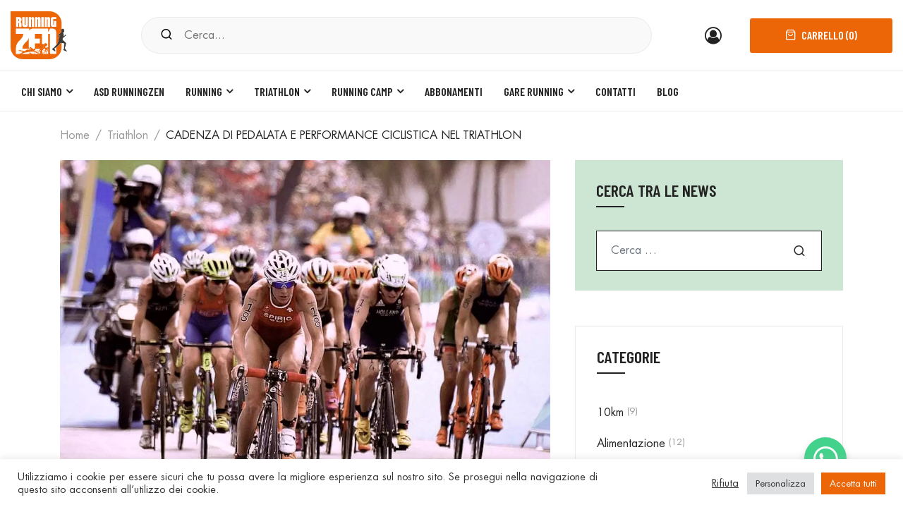

--- FILE ---
content_type: text/html; charset=UTF-8
request_url: https://www.runningzen.net/blog/cadenza-di-pedalata-e-performance-ciclistica-nel-triathlon/
body_size: 38699
content:
<!DOCTYPE html>
<html lang="it-IT">
<head>
<meta charset="UTF-8" />
<meta name="viewport" content="width=device-width, initial-scale=1">
<link rel="profile" href="//gmpg.org/xfn/11" />
<meta name='robots' content='index, follow, max-image-preview:large, max-snippet:-1, max-video-preview:-1' />
<!-- Google Tag Manager for WordPress by gtm4wp.com -->
<script data-cfasync="false" data-pagespeed-no-defer>
var gtm4wp_datalayer_name = "dataLayer";
var dataLayer = dataLayer || [];
const gtm4wp_use_sku_instead = 0;
const gtm4wp_currency = 'EUR';
const gtm4wp_product_per_impression = 20;
const gtm4wp_clear_ecommerce = false;
const gtm4wp_datalayer_max_timeout = 2000;
</script>
<!-- End Google Tag Manager for WordPress by gtm4wp.com -->
<!-- This site is optimized with the Yoast SEO plugin v16.7 - https://yoast.com/wordpress/plugins/seo/ -->
<title>CADENZA DI PEDALATA E PERFORMANCE CICLISTICA NEL TRIATHLON - RunningZen</title>
<link rel="canonical" href="https://www.runningzen.net/blog/cadenza-di-pedalata-e-performance-ciclistica-nel-triathlon/" />
<meta property="og:locale" content="it_IT" />
<meta property="og:type" content="article" />
<meta property="og:title" content="CADENZA DI PEDALATA E PERFORMANCE CICLISTICA NEL TRIATHLON - RunningZen" />
<meta property="og:description" content="Premessa In tutti gli sport si sta assistenza a una &hellip;" />
<meta property="og:url" content="https://www.runningzen.net/blog/cadenza-di-pedalata-e-performance-ciclistica-nel-triathlon/" />
<meta property="og:site_name" content="RunningZen" />
<meta property="article:publisher" content="https://it-it.facebook.com/Servizipreparazionerunningtriathlon" />
<meta property="article:published_time" content="2019-01-19T19:43:00+00:00" />
<meta property="og:image" content="https://www.runningzen.net/wp-content/uploads/oldSiteImages/UNADJUSTEDNONRAW_thumb_1a833.jpg" />
<meta name="twitter:card" content="summary_large_image" />
<meta name="twitter:label1" content="Scritto da" />
<meta name="twitter:data1" content="RunningZen" />
<meta name="twitter:label2" content="Tempo di lettura stimato" />
<meta name="twitter:data2" content="7 minuti" />
<script type="application/ld+json" class="yoast-schema-graph">{"@context":"https://schema.org","@graph":[{"@type":"Organization","@id":"https://www.runningzen.net/#organization","name":"ASD Runningzen","url":"https://www.runningzen.net/","sameAs":["https://it-it.facebook.com/Servizipreparazionerunningtriathlon","https://www.instagram.com/runningzen_ignazioantonacci/"],"logo":{"@type":"ImageObject","@id":"https://www.runningzen.net/#logo","inLanguage":"it-IT","url":"https://www.runningzen.net/wp-content/uploads/2021/02/LogoRzen.svg","contentUrl":"https://www.runningzen.net/wp-content/uploads/2021/02/LogoRzen.svg","caption":"ASD Runningzen"},"image":{"@id":"https://www.runningzen.net/#logo"}},{"@type":"WebSite","@id":"https://www.runningzen.net/#website","url":"https://www.runningzen.net/","name":"RunningZen","description":"Nuota, pedala e corri verso il benessere","publisher":{"@id":"https://www.runningzen.net/#organization"},"potentialAction":[{"@type":"SearchAction","target":{"@type":"EntryPoint","urlTemplate":"https://www.runningzen.net/?s={search_term_string}"},"query-input":"required name=search_term_string"}],"inLanguage":"it-IT"},{"@type":"ImageObject","@id":"https://www.runningzen.net/blog/cadenza-di-pedalata-e-performance-ciclistica-nel-triathlon/#primaryimage","inLanguage":"it-IT","url":"https://www.runningzen.net/wp-content/uploads/2021/02/cadenza-di-pedalata-e-performance-ciclistica-nel-triathlon.jpg","contentUrl":"https://www.runningzen.net/wp-content/uploads/2021/02/cadenza-di-pedalata-e-performance-ciclistica-nel-triathlon.jpg","width":1280,"height":968},{"@type":"WebPage","@id":"https://www.runningzen.net/blog/cadenza-di-pedalata-e-performance-ciclistica-nel-triathlon/#webpage","url":"https://www.runningzen.net/blog/cadenza-di-pedalata-e-performance-ciclistica-nel-triathlon/","name":"CADENZA DI PEDALATA E PERFORMANCE CICLISTICA NEL TRIATHLON - RunningZen","isPartOf":{"@id":"https://www.runningzen.net/#website"},"primaryImageOfPage":{"@id":"https://www.runningzen.net/blog/cadenza-di-pedalata-e-performance-ciclistica-nel-triathlon/#primaryimage"},"datePublished":"2019-01-19T19:43:00+00:00","dateModified":"2019-01-19T19:43:00+00:00","breadcrumb":{"@id":"https://www.runningzen.net/blog/cadenza-di-pedalata-e-performance-ciclistica-nel-triathlon/#breadcrumb"},"inLanguage":"it-IT","potentialAction":[{"@type":"ReadAction","target":["https://www.runningzen.net/blog/cadenza-di-pedalata-e-performance-ciclistica-nel-triathlon/"]}]},{"@type":"BreadcrumbList","@id":"https://www.runningzen.net/blog/cadenza-di-pedalata-e-performance-ciclistica-nel-triathlon/#breadcrumb","itemListElement":[{"@type":"ListItem","position":1,"name":"Home","item":"https://www.runningzen.net/"},{"@type":"ListItem","position":2,"name":"Blog","item":"https://www.runningzen.net/blog/"},{"@type":"ListItem","position":3,"name":"CADENZA DI PEDALATA E PERFORMANCE CICLISTICA NEL TRIATHLON"}]},{"@type":"Article","@id":"https://www.runningzen.net/blog/cadenza-di-pedalata-e-performance-ciclistica-nel-triathlon/#article","isPartOf":{"@id":"https://www.runningzen.net/blog/cadenza-di-pedalata-e-performance-ciclistica-nel-triathlon/#webpage"},"author":{"@id":"https://www.runningzen.net/#/schema/person/6961de13bc7c606d795c50861b133c1b"},"headline":"CADENZA DI PEDALATA E PERFORMANCE CICLISTICA NEL TRIATHLON","datePublished":"2019-01-19T19:43:00+00:00","dateModified":"2019-01-19T19:43:00+00:00","mainEntityOfPage":{"@id":"https://www.runningzen.net/blog/cadenza-di-pedalata-e-performance-ciclistica-nel-triathlon/#webpage"},"wordCount":1440,"commentCount":0,"publisher":{"@id":"https://www.runningzen.net/#organization"},"image":{"@id":"https://www.runningzen.net/blog/cadenza-di-pedalata-e-performance-ciclistica-nel-triathlon/#primaryimage"},"thumbnailUrl":"https://www.runningzen.net/wp-content/uploads/2021/02/cadenza-di-pedalata-e-performance-ciclistica-nel-triathlon.jpg","articleSection":["triathlon"],"inLanguage":"it-IT","potentialAction":[{"@type":"CommentAction","name":"Comment","target":["https://www.runningzen.net/blog/cadenza-di-pedalata-e-performance-ciclistica-nel-triathlon/#respond"]}]},{"@type":"Person","@id":"https://www.runningzen.net/#/schema/person/6961de13bc7c606d795c50861b133c1b","name":"RunningZen","image":{"@type":"ImageObject","@id":"https://www.runningzen.net/#personlogo","inLanguage":"it-IT","url":"https://secure.gravatar.com/avatar/8aba701f2b73fc6684e7909312f05753?s=96&d=mm&r=g","contentUrl":"https://secure.gravatar.com/avatar/8aba701f2b73fc6684e7909312f05753?s=96&d=mm&r=g","caption":"RunningZen"}}]}</script>
<!-- / Yoast SEO plugin. -->
<link rel='dns-prefetch' href='//www.google.com' />
<link rel='dns-prefetch' href='//fonts.googleapis.com' />
<link rel='preconnect' href='https://fonts.gstatic.com' crossorigin />
<link rel="alternate" type="application/rss+xml" title="RunningZen &raquo; Feed" href="https://www.runningzen.net/feed/" />
<link rel="alternate" type="application/rss+xml" title="RunningZen &raquo; Feed dei commenti" href="https://www.runningzen.net/comments/feed/" />
<!-- Google Tag Manager for WordPress by gtm4wp.com -->
<!-- GTM Container placement set to automatic -->
<script data-cfasync="false" data-pagespeed-no-defer type="text/javascript">
var dataLayer_content = {"pagePostType":"post","pagePostType2":"single-post","pageCategory":["triathlon"],"pagePostAuthor":"RunningZen","customerTotalOrders":0,"customerTotalOrderValue":0,"customerFirstName":"","customerLastName":"","customerBillingFirstName":"","customerBillingLastName":"","customerBillingCompany":"","customerBillingAddress1":"","customerBillingAddress2":"","customerBillingCity":"","customerBillingState":"","customerBillingPostcode":"","customerBillingCountry":"","customerBillingEmail":"","customerBillingEmailHash":"","customerBillingPhone":"","customerShippingFirstName":"","customerShippingLastName":"","customerShippingCompany":"","customerShippingAddress1":"","customerShippingAddress2":"","customerShippingCity":"","customerShippingState":"","customerShippingPostcode":"","customerShippingCountry":"","cartContent":{"totals":{"applied_coupons":[],"discount_total":0,"subtotal":0,"total":0},"items":[]}};
dataLayer.push( dataLayer_content );
</script>
<script data-cfasync="false" data-pagespeed-no-defer type="text/javascript">
(function(w,d,s,l,i){w[l]=w[l]||[];w[l].push({'gtm.start':
new Date().getTime(),event:'gtm.js'});var f=d.getElementsByTagName(s)[0],
j=d.createElement(s),dl=l!='dataLayer'?'&l='+l:'';j.async=true;j.src=
'//www.googletagmanager.com/gtm.js?id='+i+dl;f.parentNode.insertBefore(j,f);
})(window,document,'script','dataLayer','GTM-T6F293TF');
</script>
<!-- End Google Tag Manager for WordPress by gtm4wp.com --><link rel="alternate" type="application/rss+xml" title="RunningZen &raquo; CADENZA DI PEDALATA E PERFORMANCE CICLISTICA NEL TRIATHLON Feed dei commenti" href="https://www.runningzen.net/blog/cadenza-di-pedalata-e-performance-ciclistica-nel-triathlon/feed/" />
<!-- <link rel='stylesheet' id='wp-block-library-css' href='https://www.runningzen.net/wp-includes/css/dist/block-library/style.min.css?ver=6.5.2' type='text/css' media='all' /> -->
<link rel="stylesheet" type="text/css" href="//www.runningzen.net/wp-content/cache/wpfc-minified/9h6lhg5q/abg20.css" media="all"/>
<style id='wp-block-library-theme-inline-css' type='text/css'>
.wp-block-audio figcaption{color:#555;font-size:13px;text-align:center}.is-dark-theme .wp-block-audio figcaption{color:#ffffffa6}.wp-block-audio{margin:0 0 1em}.wp-block-code{border:1px solid #ccc;border-radius:4px;font-family:Menlo,Consolas,monaco,monospace;padding:.8em 1em}.wp-block-embed figcaption{color:#555;font-size:13px;text-align:center}.is-dark-theme .wp-block-embed figcaption{color:#ffffffa6}.wp-block-embed{margin:0 0 1em}.blocks-gallery-caption{color:#555;font-size:13px;text-align:center}.is-dark-theme .blocks-gallery-caption{color:#ffffffa6}.wp-block-image figcaption{color:#555;font-size:13px;text-align:center}.is-dark-theme .wp-block-image figcaption{color:#ffffffa6}.wp-block-image{margin:0 0 1em}.wp-block-pullquote{border-bottom:4px solid;border-top:4px solid;color:currentColor;margin-bottom:1.75em}.wp-block-pullquote cite,.wp-block-pullquote footer,.wp-block-pullquote__citation{color:currentColor;font-size:.8125em;font-style:normal;text-transform:uppercase}.wp-block-quote{border-left:.25em solid;margin:0 0 1.75em;padding-left:1em}.wp-block-quote cite,.wp-block-quote footer{color:currentColor;font-size:.8125em;font-style:normal;position:relative}.wp-block-quote.has-text-align-right{border-left:none;border-right:.25em solid;padding-left:0;padding-right:1em}.wp-block-quote.has-text-align-center{border:none;padding-left:0}.wp-block-quote.is-large,.wp-block-quote.is-style-large,.wp-block-quote.is-style-plain{border:none}.wp-block-search .wp-block-search__label{font-weight:700}.wp-block-search__button{border:1px solid #ccc;padding:.375em .625em}:where(.wp-block-group.has-background){padding:1.25em 2.375em}.wp-block-separator.has-css-opacity{opacity:.4}.wp-block-separator{border:none;border-bottom:2px solid;margin-left:auto;margin-right:auto}.wp-block-separator.has-alpha-channel-opacity{opacity:1}.wp-block-separator:not(.is-style-wide):not(.is-style-dots){width:100px}.wp-block-separator.has-background:not(.is-style-dots){border-bottom:none;height:1px}.wp-block-separator.has-background:not(.is-style-wide):not(.is-style-dots){height:2px}.wp-block-table{margin:0 0 1em}.wp-block-table td,.wp-block-table th{word-break:normal}.wp-block-table figcaption{color:#555;font-size:13px;text-align:center}.is-dark-theme .wp-block-table figcaption{color:#ffffffa6}.wp-block-video figcaption{color:#555;font-size:13px;text-align:center}.is-dark-theme .wp-block-video figcaption{color:#ffffffa6}.wp-block-video{margin:0 0 1em}.wp-block-template-part.has-background{margin-bottom:0;margin-top:0;padding:1.25em 2.375em}
</style>
<style id='classic-theme-styles-inline-css' type='text/css'>
/*! This file is auto-generated */
.wp-block-button__link{color:#fff;background-color:#32373c;border-radius:9999px;box-shadow:none;text-decoration:none;padding:calc(.667em + 2px) calc(1.333em + 2px);font-size:1.125em}.wp-block-file__button{background:#32373c;color:#fff;text-decoration:none}
</style>
<style id='global-styles-inline-css' type='text/css'>
body{--wp--preset--color--black: #000000;--wp--preset--color--cyan-bluish-gray: #abb8c3;--wp--preset--color--white: #FFF;--wp--preset--color--pale-pink: #f78da7;--wp--preset--color--vivid-red: #cf2e2e;--wp--preset--color--luminous-vivid-orange: #ff6900;--wp--preset--color--luminous-vivid-amber: #fcb900;--wp--preset--color--light-green-cyan: #7bdcb5;--wp--preset--color--vivid-green-cyan: #00d084;--wp--preset--color--pale-cyan-blue: #8ed1fc;--wp--preset--color--vivid-cyan-blue: #0693e3;--wp--preset--color--vivid-purple: #9b51e0;--wp--preset--color--primary: #EC6608;--wp--preset--color--secondary: #fcb700;--wp--preset--color--dark-gray: #333333;--wp--preset--color--light-gray: #a4a4a4;--wp--preset--gradient--vivid-cyan-blue-to-vivid-purple: linear-gradient(135deg,rgba(6,147,227,1) 0%,rgb(155,81,224) 100%);--wp--preset--gradient--light-green-cyan-to-vivid-green-cyan: linear-gradient(135deg,rgb(122,220,180) 0%,rgb(0,208,130) 100%);--wp--preset--gradient--luminous-vivid-amber-to-luminous-vivid-orange: linear-gradient(135deg,rgba(252,185,0,1) 0%,rgba(255,105,0,1) 100%);--wp--preset--gradient--luminous-vivid-orange-to-vivid-red: linear-gradient(135deg,rgba(255,105,0,1) 0%,rgb(207,46,46) 100%);--wp--preset--gradient--very-light-gray-to-cyan-bluish-gray: linear-gradient(135deg,rgb(238,238,238) 0%,rgb(169,184,195) 100%);--wp--preset--gradient--cool-to-warm-spectrum: linear-gradient(135deg,rgb(74,234,220) 0%,rgb(151,120,209) 20%,rgb(207,42,186) 40%,rgb(238,44,130) 60%,rgb(251,105,98) 80%,rgb(254,248,76) 100%);--wp--preset--gradient--blush-light-purple: linear-gradient(135deg,rgb(255,206,236) 0%,rgb(152,150,240) 100%);--wp--preset--gradient--blush-bordeaux: linear-gradient(135deg,rgb(254,205,165) 0%,rgb(254,45,45) 50%,rgb(107,0,62) 100%);--wp--preset--gradient--luminous-dusk: linear-gradient(135deg,rgb(255,203,112) 0%,rgb(199,81,192) 50%,rgb(65,88,208) 100%);--wp--preset--gradient--pale-ocean: linear-gradient(135deg,rgb(255,245,203) 0%,rgb(182,227,212) 50%,rgb(51,167,181) 100%);--wp--preset--gradient--electric-grass: linear-gradient(135deg,rgb(202,248,128) 0%,rgb(113,206,126) 100%);--wp--preset--gradient--midnight: linear-gradient(135deg,rgb(2,3,129) 0%,rgb(40,116,252) 100%);--wp--preset--font-size--small: 12px;--wp--preset--font-size--medium: 20px;--wp--preset--font-size--large: 24px;--wp--preset--font-size--x-large: 42px;--wp--preset--font-size--normal: 14px;--wp--preset--font-size--huge: 28px;--wp--preset--spacing--20: 0.44rem;--wp--preset--spacing--30: 0.67rem;--wp--preset--spacing--40: 1rem;--wp--preset--spacing--50: 1.5rem;--wp--preset--spacing--60: 2.25rem;--wp--preset--spacing--70: 3.38rem;--wp--preset--spacing--80: 5.06rem;--wp--preset--shadow--natural: 6px 6px 9px rgba(0, 0, 0, 0.2);--wp--preset--shadow--deep: 12px 12px 50px rgba(0, 0, 0, 0.4);--wp--preset--shadow--sharp: 6px 6px 0px rgba(0, 0, 0, 0.2);--wp--preset--shadow--outlined: 6px 6px 0px -3px rgba(255, 255, 255, 1), 6px 6px rgba(0, 0, 0, 1);--wp--preset--shadow--crisp: 6px 6px 0px rgba(0, 0, 0, 1);}:where(.is-layout-flex){gap: 0.5em;}:where(.is-layout-grid){gap: 0.5em;}body .is-layout-flow > .alignleft{float: left;margin-inline-start: 0;margin-inline-end: 2em;}body .is-layout-flow > .alignright{float: right;margin-inline-start: 2em;margin-inline-end: 0;}body .is-layout-flow > .aligncenter{margin-left: auto !important;margin-right: auto !important;}body .is-layout-constrained > .alignleft{float: left;margin-inline-start: 0;margin-inline-end: 2em;}body .is-layout-constrained > .alignright{float: right;margin-inline-start: 2em;margin-inline-end: 0;}body .is-layout-constrained > .aligncenter{margin-left: auto !important;margin-right: auto !important;}body .is-layout-constrained > :where(:not(.alignleft):not(.alignright):not(.alignfull)){max-width: var(--wp--style--global--content-size);margin-left: auto !important;margin-right: auto !important;}body .is-layout-constrained > .alignwide{max-width: var(--wp--style--global--wide-size);}body .is-layout-flex{display: flex;}body .is-layout-flex{flex-wrap: wrap;align-items: center;}body .is-layout-flex > *{margin: 0;}body .is-layout-grid{display: grid;}body .is-layout-grid > *{margin: 0;}:where(.wp-block-columns.is-layout-flex){gap: 2em;}:where(.wp-block-columns.is-layout-grid){gap: 2em;}:where(.wp-block-post-template.is-layout-flex){gap: 1.25em;}:where(.wp-block-post-template.is-layout-grid){gap: 1.25em;}.has-black-color{color: var(--wp--preset--color--black) !important;}.has-cyan-bluish-gray-color{color: var(--wp--preset--color--cyan-bluish-gray) !important;}.has-white-color{color: var(--wp--preset--color--white) !important;}.has-pale-pink-color{color: var(--wp--preset--color--pale-pink) !important;}.has-vivid-red-color{color: var(--wp--preset--color--vivid-red) !important;}.has-luminous-vivid-orange-color{color: var(--wp--preset--color--luminous-vivid-orange) !important;}.has-luminous-vivid-amber-color{color: var(--wp--preset--color--luminous-vivid-amber) !important;}.has-light-green-cyan-color{color: var(--wp--preset--color--light-green-cyan) !important;}.has-vivid-green-cyan-color{color: var(--wp--preset--color--vivid-green-cyan) !important;}.has-pale-cyan-blue-color{color: var(--wp--preset--color--pale-cyan-blue) !important;}.has-vivid-cyan-blue-color{color: var(--wp--preset--color--vivid-cyan-blue) !important;}.has-vivid-purple-color{color: var(--wp--preset--color--vivid-purple) !important;}.has-black-background-color{background-color: var(--wp--preset--color--black) !important;}.has-cyan-bluish-gray-background-color{background-color: var(--wp--preset--color--cyan-bluish-gray) !important;}.has-white-background-color{background-color: var(--wp--preset--color--white) !important;}.has-pale-pink-background-color{background-color: var(--wp--preset--color--pale-pink) !important;}.has-vivid-red-background-color{background-color: var(--wp--preset--color--vivid-red) !important;}.has-luminous-vivid-orange-background-color{background-color: var(--wp--preset--color--luminous-vivid-orange) !important;}.has-luminous-vivid-amber-background-color{background-color: var(--wp--preset--color--luminous-vivid-amber) !important;}.has-light-green-cyan-background-color{background-color: var(--wp--preset--color--light-green-cyan) !important;}.has-vivid-green-cyan-background-color{background-color: var(--wp--preset--color--vivid-green-cyan) !important;}.has-pale-cyan-blue-background-color{background-color: var(--wp--preset--color--pale-cyan-blue) !important;}.has-vivid-cyan-blue-background-color{background-color: var(--wp--preset--color--vivid-cyan-blue) !important;}.has-vivid-purple-background-color{background-color: var(--wp--preset--color--vivid-purple) !important;}.has-black-border-color{border-color: var(--wp--preset--color--black) !important;}.has-cyan-bluish-gray-border-color{border-color: var(--wp--preset--color--cyan-bluish-gray) !important;}.has-white-border-color{border-color: var(--wp--preset--color--white) !important;}.has-pale-pink-border-color{border-color: var(--wp--preset--color--pale-pink) !important;}.has-vivid-red-border-color{border-color: var(--wp--preset--color--vivid-red) !important;}.has-luminous-vivid-orange-border-color{border-color: var(--wp--preset--color--luminous-vivid-orange) !important;}.has-luminous-vivid-amber-border-color{border-color: var(--wp--preset--color--luminous-vivid-amber) !important;}.has-light-green-cyan-border-color{border-color: var(--wp--preset--color--light-green-cyan) !important;}.has-vivid-green-cyan-border-color{border-color: var(--wp--preset--color--vivid-green-cyan) !important;}.has-pale-cyan-blue-border-color{border-color: var(--wp--preset--color--pale-cyan-blue) !important;}.has-vivid-cyan-blue-border-color{border-color: var(--wp--preset--color--vivid-cyan-blue) !important;}.has-vivid-purple-border-color{border-color: var(--wp--preset--color--vivid-purple) !important;}.has-vivid-cyan-blue-to-vivid-purple-gradient-background{background: var(--wp--preset--gradient--vivid-cyan-blue-to-vivid-purple) !important;}.has-light-green-cyan-to-vivid-green-cyan-gradient-background{background: var(--wp--preset--gradient--light-green-cyan-to-vivid-green-cyan) !important;}.has-luminous-vivid-amber-to-luminous-vivid-orange-gradient-background{background: var(--wp--preset--gradient--luminous-vivid-amber-to-luminous-vivid-orange) !important;}.has-luminous-vivid-orange-to-vivid-red-gradient-background{background: var(--wp--preset--gradient--luminous-vivid-orange-to-vivid-red) !important;}.has-very-light-gray-to-cyan-bluish-gray-gradient-background{background: var(--wp--preset--gradient--very-light-gray-to-cyan-bluish-gray) !important;}.has-cool-to-warm-spectrum-gradient-background{background: var(--wp--preset--gradient--cool-to-warm-spectrum) !important;}.has-blush-light-purple-gradient-background{background: var(--wp--preset--gradient--blush-light-purple) !important;}.has-blush-bordeaux-gradient-background{background: var(--wp--preset--gradient--blush-bordeaux) !important;}.has-luminous-dusk-gradient-background{background: var(--wp--preset--gradient--luminous-dusk) !important;}.has-pale-ocean-gradient-background{background: var(--wp--preset--gradient--pale-ocean) !important;}.has-electric-grass-gradient-background{background: var(--wp--preset--gradient--electric-grass) !important;}.has-midnight-gradient-background{background: var(--wp--preset--gradient--midnight) !important;}.has-small-font-size{font-size: var(--wp--preset--font-size--small) !important;}.has-medium-font-size{font-size: var(--wp--preset--font-size--medium) !important;}.has-large-font-size{font-size: var(--wp--preset--font-size--large) !important;}.has-x-large-font-size{font-size: var(--wp--preset--font-size--x-large) !important;}
.wp-block-navigation a:where(:not(.wp-element-button)){color: inherit;}
:where(.wp-block-post-template.is-layout-flex){gap: 1.25em;}:where(.wp-block-post-template.is-layout-grid){gap: 1.25em;}
:where(.wp-block-columns.is-layout-flex){gap: 2em;}:where(.wp-block-columns.is-layout-grid){gap: 2em;}
.wp-block-pullquote{font-size: 1.5em;line-height: 1.6;}
</style>
<!-- <link rel='stylesheet' id='wapf-frontend-css-css' href='https://www.runningzen.net/wp-content/plugins/advanced-product-fields-for-woocommerce/assets/css/frontend.min.css?ver=1.3.8' type='text/css' media='all' /> -->
<!-- <link rel='stylesheet' id='cookie-law-info-css' href='https://www.runningzen.net/wp-content/plugins/cookie-law-info/public/css/cookie-law-info-public.css?ver=2.0.8' type='text/css' media='all' /> -->
<!-- <link rel='stylesheet' id='cookie-law-info-gdpr-css' href='https://www.runningzen.net/wp-content/plugins/cookie-law-info/public/css/cookie-law-info-gdpr.css?ver=2.0.8' type='text/css' media='all' /> -->
<!-- <link rel='stylesheet' id='lionthemes-style-css' href='https://www.runningzen.net/wp-content/plugins/lionthemes-helper/assets/style.css?ver=6.5.2' type='text/css' media='all' /> -->
<!-- <link rel='stylesheet' id='rs-plugin-settings-css' href='https://www.runningzen.net/wp-content/plugins/revslider/public/assets/css/rs6.css?ver=6.3.6' type='text/css' media='all' /> -->
<link rel="stylesheet" type="text/css" href="//www.runningzen.net/wp-content/cache/wpfc-minified/e6m8tqvc/abg20.css" media="all"/>
<style id='rs-plugin-settings-inline-css' type='text/css'>
#rs-demo-id {}
</style>
<!-- <link rel='stylesheet' id='woocommerce-layout-css' href='https://www.runningzen.net/wp-content/plugins/woocommerce/assets/css/woocommerce-layout.css?ver=8.8.2' type='text/css' media='all' /> -->
<link rel="stylesheet" type="text/css" href="//www.runningzen.net/wp-content/cache/wpfc-minified/q6rejmls/abg20.css" media="all"/>
<!-- <link rel='stylesheet' id='woocommerce-smallscreen-css' href='https://www.runningzen.net/wp-content/plugins/woocommerce/assets/css/woocommerce-smallscreen.css?ver=8.8.2' type='text/css' media='only screen and (max-width: 768px)' /> -->
<link rel="stylesheet" type="text/css" href="//www.runningzen.net/wp-content/cache/wpfc-minified/lxyksysy/abg20.css" media="only screen and (max-width: 768px)"/>
<!-- <link rel='stylesheet' id='woocommerce-general-css' href='https://www.runningzen.net/wp-content/plugins/woocommerce/assets/css/woocommerce.css?ver=8.8.2' type='text/css' media='all' /> -->
<link rel="stylesheet" type="text/css" href="//www.runningzen.net/wp-content/cache/wpfc-minified/jyr6qmko/abg20.css" media="all"/>
<style id='woocommerce-inline-inline-css' type='text/css'>
.woocommerce form .form-row .required { visibility: visible; }
</style>
<!-- <link rel='stylesheet' id='advanced-google-recaptcha-style-css' href='https://www.runningzen.net/wp-content/plugins/advanced-google-recaptcha/assets/css/captcha.min.css?ver=1.0.14' type='text/css' media='all' /> -->
<!-- <link rel='stylesheet' id='ics-calendar-css' href='https://www.runningzen.net/wp-content/plugins/ics-calendar/assets/style.css?ver=7.7.0' type='text/css' media='all' /> -->
<!-- <link rel='stylesheet' id='gota-designfont-css' href='https://www.runningzen.net/wp-content/themes/gota/css/font-futurastdbook.css?ver=6.5.2' type='text/css' media='all' /> -->
<link rel="stylesheet" type="text/css" href="//www.runningzen.net/wp-content/cache/wpfc-minified/jlntg54h/abg20.css" media="all"/>
<link rel='stylesheet' id='gota-barlowfont-css' href='//fonts.googleapis.com/css2?family=Barlow+Condensed%3Awght%40400%3B500%3B600&#038;display=swap%22+rel%3D%22stylesheet%22&#038;ver=6.5.2' type='text/css' media='all' />
<!-- <link rel='stylesheet' id='design-font-css' href='https://www.runningzen.net/wp-content/themes/gota/css/font-futurastdbook.css?ver=6.5.2' type='text/css' media='all' /> -->
<!-- <link rel='stylesheet' id='fontawesome-css' href='https://www.runningzen.net/wp-content/themes/gota/css/font-awesome.min.css?ver=6.5.2' type='text/css' media='all' /> -->
<!-- <link rel='stylesheet' id='gota-style-css' href='https://www.runningzen.net/wp-content/themes/gota/style.css?ver=1623163074' type='text/css' media='all' /> -->
<!-- <link rel='stylesheet' id='bootstrap-css' href='https://www.runningzen.net/wp-content/themes/gota/css/bootstrap.css?ver=4.3.1' type='text/css' media='all' /> -->
<!-- <link rel='stylesheet' id='icomoon-css' href='https://www.runningzen.net/wp-content/themes/gota/css/icomoon.css?ver=6.5.2' type='text/css' media='all' /> -->
<!-- <link rel='stylesheet' id='owl-carousel-css' href='https://www.runningzen.net/wp-content/themes/gota/ext/owl-carousel/owl.carousel.css?ver=6.5.2' type='text/css' media='all' /> -->
<!-- <link rel='stylesheet' id='owl-carousel-transitions-css' href='https://www.runningzen.net/wp-content/themes/gota/ext/owl-carousel/owl.transitions.css?ver=6.5.2' type='text/css' media='all' /> -->
<!-- <link rel='stylesheet' id='animate-css' href='https://www.runningzen.net/wp-content/themes/gota/css/animate.min.css?ver=6.5.2' type='text/css' media='all' /> -->
<!-- <link rel='stylesheet' id='fancybox-css' href='https://www.runningzen.net/wp-content/themes/gota/ext/fancybox/jquery.fancybox.css?ver=6.5.2' type='text/css' media='all' /> -->
<!-- <link rel='stylesheet' id='slick-css' href='https://www.runningzen.net/wp-content/themes/gota/ext/slick/slick.css?ver=6.5.2' type='text/css' media='all' /> -->
<!-- <link rel='stylesheet' id='slick-theme-css' href='https://www.runningzen.net/wp-content/themes/gota/ext/slick/slick-theme.css?ver=6.5.2' type='text/css' media='all' /> -->
<!-- <link rel='stylesheet' id='gota-theme-options-css' href='https://www.runningzen.net/wp-content/themes/gota/css/theme.css?ver=1768912501' type='text/css' media='all' /> -->
<!-- <link rel='stylesheet' id='woo-variation-swatches-css' href='https://www.runningzen.net/wp-content/plugins/woo-variation-swatches/assets/css/frontend.min.css?ver=1.1.17' type='text/css' media='all' /> -->
<link rel="stylesheet" type="text/css" href="//www.runningzen.net/wp-content/cache/wpfc-minified/6l0lapwr/abgau.css" media="all"/>
<style id='woo-variation-swatches-inline-css' type='text/css'>
.variable-item:not(.radio-variable-item) { width : 30px; height : 30px; } .wvs-style-squared .button-variable-item { min-width : 30px; } .button-variable-item span { font-size : 16px; }
</style>
<!-- <link rel='stylesheet' id='woo-variation-swatches-theme-override-css' href='https://www.runningzen.net/wp-content/plugins/woo-variation-swatches/assets/css/wvs-theme-override.min.css?ver=1.1.17' type='text/css' media='all' /> -->
<!-- <link rel='stylesheet' id='woo-variation-swatches-tooltip-css' href='https://www.runningzen.net/wp-content/plugins/woo-variation-swatches/assets/css/frontend-tooltip.min.css?ver=1.1.17' type='text/css' media='all' /> -->
<!-- <link rel='stylesheet' id='child-style-css' href='https://www.runningzen.net/wp-content/themes/gota-child/style.css?ver=6.5.2' type='text/css' media='all' /> -->
<link rel="stylesheet" type="text/css" href="//www.runningzen.net/wp-content/cache/wpfc-minified/q8lw1l9h/abg20.css" media="all"/>
<link rel="preload" as="style" href="https://fonts.googleapis.com/css?family=Barlow%20Condensed:100,200,300,400,500,600,700,800,900,100italic,200italic,300italic,400italic,500italic,600italic,700italic,800italic,900italic&#038;display=swap&#038;ver=1749634002" /><link rel="stylesheet" href="https://fonts.googleapis.com/css?family=Barlow%20Condensed:100,200,300,400,500,600,700,800,900,100italic,200italic,300italic,400italic,500italic,600italic,700italic,800italic,900italic&#038;display=swap&#038;ver=1749634002" media="print" onload="this.media='all'"><noscript><link rel="stylesheet" href="https://fonts.googleapis.com/css?family=Barlow%20Condensed:100,200,300,400,500,600,700,800,900,100italic,200italic,300italic,400italic,500italic,600italic,700italic,800italic,900italic&#038;display=swap&#038;ver=1749634002" /></noscript><script type="text/template" id="tmpl-variation-template">
<div class="woocommerce-variation-description">{{{ data.variation.variation_description }}}</div>
<div class="woocommerce-variation-price">{{{ data.variation.price_html }}}</div>
<div class="woocommerce-variation-availability">{{{ data.variation.availability_html }}}</div>
</script>
<script type="text/template" id="tmpl-unavailable-variation-template">
<p>Questo prodotto non è disponibile. Scegli un&#039;altra combinazione.</p>
</script>
<script src='//www.runningzen.net/wp-content/cache/wpfc-minified/kalom8wb/abg20.js' type="text/javascript"></script>
<!-- <script type="text/javascript" src="https://www.runningzen.net/wp-includes/js/jquery/jquery.min.js?ver=3.7.1" id="jquery-core-js"></script> -->
<!-- <script type="text/javascript" src="https://www.runningzen.net/wp-includes/js/jquery/jquery-migrate.min.js?ver=3.4.1" id="jquery-migrate-js"></script> -->
<script type="text/javascript" id="cookie-law-info-js-extra">
/* <![CDATA[ */
var Cli_Data = {"nn_cookie_ids":["_fbp","YSC","VISITOR_INFO1_LIVE","yt-remote-device-id","yt-remote-connected-devices","_ga_3ZNQPZZVC5","_ga","CONSENT","cookielawinfo-checkbox-analytics","cookielawinfo-checkbox-advertisement"],"cookielist":[],"non_necessary_cookies":{"advertisement":["YSC","VISITOR_INFO1_LIVE","yt-remote-device-id","yt-remote-connected-devices"],"analytics":["_ga_3ZNQPZZVC5","_ga","CONSENT"]},"ccpaEnabled":"","ccpaRegionBased":"","ccpaBarEnabled":"","strictlyEnabled":["necessary","obligatoire"],"ccpaType":"gdpr","js_blocking":"1","custom_integration":"","triggerDomRefresh":"","secure_cookies":""};
var cli_cookiebar_settings = {"animate_speed_hide":"500","animate_speed_show":"500","background":"#FFF","border":"#b1a6a6c2","border_on":"","button_1_button_colour":"#61a229","button_1_button_hover":"#4e8221","button_1_link_colour":"#fff","button_1_as_button":"","button_1_new_win":"","button_2_button_colour":"#333","button_2_button_hover":"#292929","button_2_link_colour":"#444","button_2_as_button":"","button_2_hidebar":"","button_3_button_colour":"#dedfe0","button_3_button_hover":"#b2b2b3","button_3_link_colour":"#333333","button_3_as_button":"","button_3_new_win":"","button_4_button_colour":"#dedfe0","button_4_button_hover":"#b2b2b3","button_4_link_colour":"#333333","button_4_as_button":"1","button_7_button_colour":"#ec6608","button_7_button_hover":"#bd5206","button_7_link_colour":"#fff","button_7_as_button":"1","button_7_new_win":"","font_family":"inherit","header_fix":"","notify_animate_hide":"1","notify_animate_show":"1","notify_div_id":"#cookie-law-info-bar","notify_position_horizontal":"left","notify_position_vertical":"bottom","scroll_close":"","scroll_close_reload":"","accept_close_reload":"","reject_close_reload":"","showagain_tab":"1","showagain_background":"#fff","showagain_border":"#000","showagain_div_id":"#cookie-law-info-again","showagain_x_position":"100px","text":"#333333","show_once_yn":"","show_once":"10000","logging_on":"","as_popup":"","popup_overlay":"1","bar_heading_text":"","cookie_bar_as":"banner","popup_showagain_position":"bottom-right","widget_position":"left"};
var log_object = {"ajax_url":"https:\/\/www.runningzen.net\/wp-admin\/admin-ajax.php"};
/* ]]> */
</script>
<script src='//www.runningzen.net/wp-content/cache/wpfc-minified/q5230327/abg20.js' type="text/javascript"></script>
<!-- <script type="text/javascript" src="https://www.runningzen.net/wp-content/plugins/cookie-law-info/public/js/cookie-law-info-public.js?ver=2.0.8" id="cookie-law-info-js"></script> -->
<!-- <script type="text/javascript" src="https://www.runningzen.net/wp-content/plugins/revslider/public/assets/js/rbtools.min.js?ver=6.3.6" id="tp-tools-js"></script> -->
<!-- <script type="text/javascript" src="https://www.runningzen.net/wp-content/plugins/revslider/public/assets/js/rs6.min.js?ver=6.3.6" id="revmin-js"></script> -->
<!-- <script type="text/javascript" src="https://www.runningzen.net/wp-content/plugins/woocommerce/assets/js/jquery-blockui/jquery.blockUI.min.js?ver=2.7.0-wc.8.8.2" id="jquery-blockui-js" data-wp-strategy="defer"></script> -->
<script type="text/javascript" id="wc-add-to-cart-js-extra">
/* <![CDATA[ */
var wc_add_to_cart_params = {"ajax_url":"\/wp-admin\/admin-ajax.php","wc_ajax_url":"\/?wc-ajax=%%endpoint%%","i18n_view_cart":"Visualizza carrello","cart_url":"https:\/\/www.runningzen.net\/cart\/","is_cart":"","cart_redirect_after_add":"no"};
/* ]]> */
</script>
<script src='//www.runningzen.net/wp-content/cache/wpfc-minified/14um13bz/abg20.js' type="text/javascript"></script>
<!-- <script type="text/javascript" src="https://www.runningzen.net/wp-content/plugins/woocommerce/assets/js/frontend/add-to-cart.min.js?ver=8.8.2" id="wc-add-to-cart-js" defer="defer" data-wp-strategy="defer"></script> -->
<!-- <script type="text/javascript" src="https://www.runningzen.net/wp-content/plugins/woocommerce/assets/js/js-cookie/js.cookie.min.js?ver=2.1.4-wc.8.8.2" id="js-cookie-js" defer="defer" data-wp-strategy="defer"></script> -->
<script type="text/javascript" id="woocommerce-js-extra">
/* <![CDATA[ */
var woocommerce_params = {"ajax_url":"\/wp-admin\/admin-ajax.php","wc_ajax_url":"\/?wc-ajax=%%endpoint%%"};
/* ]]> */
</script>
<script src='//www.runningzen.net/wp-content/cache/wpfc-minified/7ljz4xg6/abg20.js' type="text/javascript"></script>
<!-- <script type="text/javascript" src="https://www.runningzen.net/wp-content/plugins/woocommerce/assets/js/frontend/woocommerce.min.js?ver=8.8.2" id="woocommerce-js" defer="defer" data-wp-strategy="defer"></script> -->
<script type="text/javascript" id="advanced-google-recaptcha-custom-js-extra">
/* <![CDATA[ */
var agrRecaptcha = {"site_key":"6LeYvc8aAAAAAFQJs45zO4L7V2c9HyLfOqslfnHV"};
/* ]]> */
</script>
<script src='//www.runningzen.net/wp-content/cache/wpfc-minified/qkrunv9v/abg20.js' type="text/javascript"></script>
<!-- <script type="text/javascript" src="https://www.runningzen.net/wp-content/plugins/advanced-google-recaptcha/assets/js/captcha.min.js?ver=1.0.14" id="advanced-google-recaptcha-custom-js"></script> -->
<script type="text/javascript" src="https://www.google.com/recaptcha/api.js?onload=agrV3&amp;render=6LeYvc8aAAAAAFQJs45zO4L7V2c9HyLfOqslfnHV&amp;ver=1.0.14" id="advanced-google-recaptcha-api-js"></script>
<script type="text/javascript" id="ics-calendar-js-extra">
/* <![CDATA[ */
var ics_calendar_i18n = {"hide_past_events":"Nascondi eventi passati","show_past_events":"Mostra eventi passati"};
/* ]]> */
</script>
<script src='//www.runningzen.net/wp-content/cache/wpfc-minified/kddv2hx1/abg20.js' type="text/javascript"></script>
<!-- <script type="text/javascript" src="https://www.runningzen.net/wp-content/plugins/ics-calendar/assets/script.js?ver=7.7.0" id="ics-calendar-js"></script> -->
<script type="text/javascript" id="WCPAY_ASSETS-js-extra">
/* <![CDATA[ */
var wcpayAssets = {"url":"https:\/\/www.runningzen.net\/wp-content\/plugins\/woocommerce-payments\/dist\/"};
/* ]]> */
</script>
<script src='//www.runningzen.net/wp-content/cache/wpfc-minified/12ehrf7k/abgau.js' type="text/javascript"></script>
<!-- <script type="text/javascript" src="https://www.runningzen.net/wp-content/themes/gota/js/popper.min.js?ver=1.12.9" id="bootstrap-popper-js"></script> -->
<!-- <script type="text/javascript" src="https://www.runningzen.net/wp-content/themes/gota/js/bootstrap.min.js?ver=4.0.0" id="bootstrap-js"></script> -->
<link rel="https://api.w.org/" href="https://www.runningzen.net/wp-json/" /><link rel="alternate" type="application/json" href="https://www.runningzen.net/wp-json/wp/v2/posts/3098" /><link rel="EditURI" type="application/rsd+xml" title="RSD" href="https://www.runningzen.net/xmlrpc.php?rsd" />
<meta name="generator" content="WordPress 6.5.2" />
<meta name="generator" content="WooCommerce 8.8.2" />
<link rel='shortlink' href='https://www.runningzen.net/?p=3098' />
<link rel="alternate" type="application/json+oembed" href="https://www.runningzen.net/wp-json/oembed/1.0/embed?url=https%3A%2F%2Fwww.runningzen.net%2Fblog%2Fcadenza-di-pedalata-e-performance-ciclistica-nel-triathlon%2F" />
<link rel="alternate" type="text/xml+oembed" href="https://www.runningzen.net/wp-json/oembed/1.0/embed?url=https%3A%2F%2Fwww.runningzen.net%2Fblog%2Fcadenza-di-pedalata-e-performance-ciclistica-nel-triathlon%2F&#038;format=xml" />
<meta name="generator" content="Redux 4.5.4" /><!-- Global site tag (gtag.js) - Google Analytics -->
<script type="text/plain" data-cli-class="cli-blocker-script"  data-cli-script-type="analytics" data-cli-block="true"  data-cli-element-position="head" async src="https://www.googletagmanager.com/gtag/js?id=G-3ZNQPZZVC5"></script>
<script type="text/plain" data-cli-class="cli-blocker-script"  data-cli-script-type="analytics" data-cli-block="true"  data-cli-element-position="head">
window.dataLayer = window.dataLayer || [];
function gtag(){dataLayer.push(arguments);}
gtag('js', new Date());
gtag('config', 'G-3ZNQPZZVC5');
</script>
<!-- Facebook Pixel Code -->
<script type="text/plain" data-cli-class="cli-blocker-script"  data-cli-script-type="analytics" data-cli-block="true"  data-cli-element-position="head">
!function(f,b,e,v,n,t,s)
{if(f.fbq)return;n=f.fbq=function(){n.callMethod?
n.callMethod.apply(n,arguments):n.queue.push(arguments)};
if(!f._fbq)f._fbq=n;n.push=n;n.loaded=!0;n.version='2.0';
n.queue=[];t=b.createElement(e);t.async=!0;
t.src=v;s=b.getElementsByTagName(e)[0];
s.parentNode.insertBefore(t,s)}(window, document,'script',
'https://connect.facebook.net/en_US/fbevents.js');
fbq('init', '693338188289675');
fbq('track', 'PageView');
</script>
<noscript><img height="1" width="1" style="display:none"
src="https://www.facebook.com/tr?id=693338188289675&ev=PageView&noscript=1"
/></noscript>
<!-- End Facebook Pixel Code -->
<!-- Integrazione Mailchimp -->
<script type="text/plain" data-cli-class="cli-blocker-script"  data-cli-script-type="analytics" data-cli-block="true"  data-cli-element-position="head" id="mcjs">!function(c,h,i,m,p){m=c.createElement(h),p=c.getElementsByTagName(h)[0],m.async=1,m.src=i,p.parentNode.insertBefore(m,p)}(document,"script","https://chimpstatic.com/mcjs-connected/js/users/5bb6d1ea96ca7a92619fa28a8/26537a73bab1ab402e295ebf5.js");</script>
<!-- End Integrazione Mailchimp --><!-- start Simple Custom CSS and JS -->
<script type="text/javascript">
jQuery(document).ready(function( $ ){
//selettore tab academy e neofiti
jQuery('#tab-01, #tab-02, #tab-03').click(function(event) {
event.preventDefault();
//toggle active class
jQuery(this).addClass('active-tab');
jQuery(this).siblings().removeClass('active-tab');
// show only active content
if( jQuery(this).hasClass('active-tab') ) {
var activeTab = jQuery('.active-tab a').attr('href');
jQuery('.active-text-container').not(activeTab).css('display','none');
jQuery(activeTab).fadeIn();
}
});
//selettore tab academy seconda sezione
jQuery('#tab-04, #tab-05, #tab-06').click(function(event) {
event.preventDefault();
//toggle active class
jQuery(this).addClass('active-tab-01');
jQuery(this).siblings().removeClass('active-tab-01');
// show only active content
if(jQuery(this).hasClass('active-tab-01')) {
var activeTab = jQuery('.active-tab-01 a.elementor-icon').attr('href');
jQuery('.active-text-container-01').not(activeTab).css('display','none');
jQuery(activeTab).fadeIn();
}
});
});
//Selettore per rimuovere P.IVA e sostituire CF
document.addEventListener("DOMContentLoaded", function () {
// Select all <p> elements inside the widget
const paragraphs = document.querySelectorAll("#black-studio-tinymce-3 .textwidget p");
// Loop through each <p> element
paragraphs.forEach(paragraph => {
// Check if the <p> contains the specific text
if (paragraph.textContent.includes("P. IVA") && paragraph.textContent.includes("CF")) {
// Replace the text in the <p> element
paragraph.textContent = paragraph.textContent
.replace("CF 93510100725", "CF 93554560727"); // Update CF part
}
});
});
//prova
document.addEventListener("DOMContentLoaded", function () {
// Select all <p> elements inside the widget
const paragraphs = document.querySelectorAll("#black-studio-tinymce-3 .textwidget p");
// Loop through each <p> element
paragraphs.forEach(paragraph => {
// Normalize the innerHTML to avoid missing HTML elements like <br> or <a>
let content = paragraph.innerHTML;
// Check if the content contains the specific phrases
if (content.includes("Sede Operativa") || content.includes("Via Melo, 120 - 70121 - Bari")) {
console.log("Original content:", content); // Debugging: log original content
// Remove the specific phrases
content = content
.replace("Sede Operativa<br>", "") // Remove "Sede Operativa" and the <br>
.replace("Via Melo, 120 - 70121 - Bari", ""); // Remove "Via Melo, 120 - 70121 - Bari"
// Update the paragraph's content
paragraph.innerHTML = content;
console.log("Updated content:", content); // Debugging: log updated content
}
});
});
</script>
<!-- end Simple Custom CSS and JS -->
<!-- start Simple Custom CSS and JS -->
<style type="text/css">
/* GENERAL */
.dn-this {display:none;}
#mega_main_menu a img {width:100px;}
.fa, .fas {
font-size:unset;
font-family:'FontAwesome';
font-weight:400;
}
.elementor-icon .fa, .elementor-icon .fas {
font-family:'Font Awesome 5 Free';
font-weight:900;
}
.grecaptcha-badge {display:none;}
.social-icon i, .social-icon i::before {color:#999!important;}
.elementor-button-text {flex-grow:unset;}
.whatsapp-cta {
width: 60px!important;
height: 60px!important;
display: block;
background: #43d28c;
border-radius: 50%;
padding: 12px;
fill: #fff;
box-shadow: 0px 7px 14px -4px #00000066;
position: fixed;
bottom: 40px;
right: 80px;
box-sizing: border-box;
z-index: 999;
}
div#customer_login .woocommerce-form {padding:inherit;}
@media (max-width: 420px) {
.whatsapp-cta  {right: 20px;}
}
button[value="Search"] {color:#54595F;}
.whatsapp_simple_logo {
height: auto!important;
margin-left: 1px;
margin-top: 1px;
}
.woocommerce-price-suffix {margin-left:5px;}
/* switch tab sezioni running, progetti neofiti, academy */
.switch-tab .elementor-widget-wrap {cursor:pointer;}
/* reviews in pagine con widget prodotti*/
.page-id-5778 #reviews,
.page-id-5776 #reviews {display:none;}
/* HEADER */
img.calendar-icon {
max-width:100%;
width:30px;
}
.header-container .logo img {width:100%;}
@media (max-width: 1023px) {
.header-container .header .container-wrapper {padding-left: unset;}
}
@media (min-width: 1200px) {
.header-container .container {max-width: 100%!important;}
}
.header-container.layout3 .nav-menus #mega_main_menu>.menu_holder .menu_inner>ul>li>a.item_link, .header-container.layout3 .nav-menus .primary-menu-container ul.nav-menu li {padding: 5px 18px;}
/* HOME */
.zoom-img {overflow:hidden;}
.zoom-img .elementor-element-populated {
transition: .5s ease-in-out!important;
}
.zoom-img .elementor-element-populated:hover {transform:scale(1.2);}
.blog-posts .grid-style .item-post {
padding-top:15px;
padding-bottom:15px;
}
/* SCHEDA PRODOTTO */
.woocommerce-variation-description i {color:#ec6608;}
.price {
flex-direction:row;
justify-content:flex-start!important;
}
.pswp__zoom-wrap {
transform:none!important;
display:flex;
justify-content:center;
align-items:center;
}
.pswp__zoom-wrap img {
position: relative;
width: 100%;
max-width: 400px!important;
padding:30px;
}
.woocommerce div.product span.price {color:#ec6608;}
@media (max-width: 420px) {
.product-view.thumbnail-layout .single-product-image .vertical-left-slider {padding-left:0;}
}
/* FOOTER */
#site-footer p, #site-footer a, #site-footer span {color:#f9f9f9;} 
.white-text a {color:#ffffff!important;}
.goonext-logo {max-width:150px;}
#black-studio-tinymce-7 .goonext-logo.black-logo.colore-2 {width: 150px;}
body footer .footer .footer-bottom .bottom-links .textwidget p a:first-child:After {display:none;}
@media (max-width: 1024px) {
.textwidget.custom-html-widget img {max-width:50%;}
}
/* RUNNING */
.section-cards .card-col:hover ~ .background-col-2{
opacity: 1;
transition-delay: 500ms;
}
.section-cards .card-col {
min-height: 600px!important;
transition: .5s ease-in-out;
transition-delay: .5s;
}
.section-cards .card-col:hover {
transform: translateY(-30px);
transition-delay: 0s;
}
#bg-zero {
transition: background 0.4s linear;
transition-delay: 0.2s;
}
.running-test .active-tab .elementor-column-wrap.elementor-element-populated .elementor-background-overlay {background-color:#F16E21;}
/* running popup */
.page-id-4382 .elementor-popup-modal .dialog-message {overflow:unset;}
.page-id-4382 .altezza-popup {
max-height:70vh;
overflow:auto!important;
}
@media (max-width: 420px) {
.page-id-4382 [data-elementor-type="popup"] .elementor-section-wrap {
display: flex;
flex-direction: column;
height: 100%;
}
.page-id-4382 .altezza-popup {max-height:unset;}
}
/* STAGE EVENTO VACANZE */
.stage-boxes .elementor-text-editor {min-height: 90px;}
/* ASD Runningzen */
.dotted-list .elementor-icon-box-wrapper {align-items: baseline!important;}
.asd-list-box {min-height:265px;}
.bundle-cards img {width:100%;}
/* TEST VALUTAZIONE FUNZIONALE */
.test-min-h {min-height:300px;}
/* PROGETTI NEOFITI */
[data-id="82e7786"] .section-cards .card-col {min-height: 300px!important;}
.neofiti-button {transition: .5s ease-in-out!important;}
.neofiti-button:hover .elementor-column-wrap.elementor-element-populated {background-color:#ec6608!important;}
.neofiti-button:hover .elementor-column-wrap.elementor-element-populated i {color:#ffffff!important;}
.neofiti-button:hover a.elementor-icon {fill:#ffffff!important;}
.neofiti-button:hover .elementor-column-wrap.elementor-element-populated h3 {color:#ffffff!important;}
/* ACADEMY */
.active-tab .elementor-column-wrap.elementor-element-populated,
.active-tab-01 .elementor-column-wrap.elementor-element-populated {background-color:#ec6608!important;} 
.active-tab .elementor-column-wrap.elementor-element-populated i,
.active-tab-01 .elementor-column-wrap.elementor-element-populated i {color:#ffffff!important;}
.active-tab a.elementor-icon,
.active-tab-01 a.elementor-icon {fill:#ffffff!important;}
.active-tab .elementor-column-wrap.elementor-element-populated h3,
.active-tab-01 .elementor-column-wrap.elementor-element-populated h3 {color:#ffffff!important;}
.academy-packs ul.elementor-icon-list-items {min-height:380px;}
.academy-card-list {min-height:610px;}
.page-id-5788 .price-table ul.elementor-icon-list-items {min-height:610px;}
/* PACER RUNNINGEN */
.mobile-icon-list .elementor-icon-box-wrapper {display:flex;}
.mobile-icon-list .elementor-icon-box-wrapper i {margin-right:10px;}
/* CALENDARIO CORSI */
.ics-calendar-month-grid th {background: #ec6608;}
/* GLOBAL CONTACT FORM */
.elementor-field-type-acceptance .elementor-field-subgroup .elementor-field-option input {display:inline-flex;}
/* BLOG */
.author-side-img {margin-bottom:2.5rem;}
/* ACCOUNT */
.woocommerce table.shop_table th {padding:20px;}
.main-wrapper .site-content .woocommerce table.shop_table td.product-name ul {
padding:0;
margin-top:20px;
}
.main-wrapper .site-content .woocommerce table.shop_table td.product-name li {display:flex;}
/* TEST RUNNING */
.running-test .elementor-icon-box-content .elementor-icon-box-title a {text-shadow: 2px 2px 5px rgba(150, 150, 150, 1);}
/* BARRA DEI COOKIE */
.cn-button.bootstrap {background:#F16E21;}
/* MAIN MENU(nascosto voce test di autovalutazione) */
.menu-item-5768{
display: none;
}
</style>
<!-- end Simple Custom CSS and JS -->
<link rel="pingback" href="https://www.runningzen.net/xmlrpc.php">	<noscript><style>.woocommerce-product-gallery{ opacity: 1 !important; }</style></noscript>
<script type="text/javascript">
var cli_flush_cache = true;
</script>
<meta name="generator" content="Powered by Slider Revolution 6.3.6 - responsive, Mobile-Friendly Slider Plugin for WordPress with comfortable drag and drop interface." />
<script type="text/javascript">function setREVStartSize(e){
//window.requestAnimationFrame(function() {				 
window.RSIW = window.RSIW===undefined ? window.innerWidth : window.RSIW;	
window.RSIH = window.RSIH===undefined ? window.innerHeight : window.RSIH;	
try {								
var pw = document.getElementById(e.c).parentNode.offsetWidth,
newh;
pw = pw===0 || isNaN(pw) ? window.RSIW : pw;
e.tabw = e.tabw===undefined ? 0 : parseInt(e.tabw);
e.thumbw = e.thumbw===undefined ? 0 : parseInt(e.thumbw);
e.tabh = e.tabh===undefined ? 0 : parseInt(e.tabh);
e.thumbh = e.thumbh===undefined ? 0 : parseInt(e.thumbh);
e.tabhide = e.tabhide===undefined ? 0 : parseInt(e.tabhide);
e.thumbhide = e.thumbhide===undefined ? 0 : parseInt(e.thumbhide);
e.mh = e.mh===undefined || e.mh=="" || e.mh==="auto" ? 0 : parseInt(e.mh,0);		
if(e.layout==="fullscreen" || e.l==="fullscreen") 						
newh = Math.max(e.mh,window.RSIH);					
else{					
e.gw = Array.isArray(e.gw) ? e.gw : [e.gw];
for (var i in e.rl) if (e.gw[i]===undefined || e.gw[i]===0) e.gw[i] = e.gw[i-1];					
e.gh = e.el===undefined || e.el==="" || (Array.isArray(e.el) && e.el.length==0)? e.gh : e.el;
e.gh = Array.isArray(e.gh) ? e.gh : [e.gh];
for (var i in e.rl) if (e.gh[i]===undefined || e.gh[i]===0) e.gh[i] = e.gh[i-1];
var nl = new Array(e.rl.length),
ix = 0,						
sl;					
e.tabw = e.tabhide>=pw ? 0 : e.tabw;
e.thumbw = e.thumbhide>=pw ? 0 : e.thumbw;
e.tabh = e.tabhide>=pw ? 0 : e.tabh;
e.thumbh = e.thumbhide>=pw ? 0 : e.thumbh;					
for (var i in e.rl) nl[i] = e.rl[i]<window.RSIW ? 0 : e.rl[i];
sl = nl[0];									
for (var i in nl) if (sl>nl[i] && nl[i]>0) { sl = nl[i]; ix=i;}															
var m = pw>(e.gw[ix]+e.tabw+e.thumbw) ? 1 : (pw-(e.tabw+e.thumbw)) / (e.gw[ix]);					
newh =  (e.gh[ix] * m) + (e.tabh + e.thumbh);
}				
if(window.rs_init_css===undefined) window.rs_init_css = document.head.appendChild(document.createElement("style"));					
document.getElementById(e.c).height = newh+"px";
window.rs_init_css.innerHTML += "#"+e.c+"_wrapper { height: "+newh+"px }";				
} catch(e){
console.log("Failure at Presize of Slider:" + e)
}					   
//});
};</script>
<link rel="icon" type="image/png" href="https://www.runningzen.net/wp-content/uploads/2021/02/LogoRzen.svg">
<style id="gota_opt-dynamic-css" title="dynamic-css" class="redux-options-output">body{background-color:#fff;}header .header{background-color:#fff;}header .top-bar{background-color:#202020;}footer .footer{background-color:#332e2a;}footer .footer .footer-bottom{background-color:#332e2a;}#popup-style-apply{background-color:transparent;background-repeat:no-repeat;background-position:center bottom;background-image:url('https://www.runningzen.net/wp-content/uploads/2020/08/bg_newsellter_new.png');}body.error404{background-color:#fff;}body.error404 h1{color:#000000;}</style> 
</head>
<body class="post-template-default single single-post postid-3098 single-format-standard wp-embed-responsive theme-gota lionthemes_helped woocommerce-no-js woo-variation-swatches wvs-theme-gota-child wvs-theme-child-gota wvs-style-squared wvs-attr-behavior-blur wvs-tooltip wvs-css wvs-show-label gota-animate-scroll elementor-default elementor-kit-9675">
<!-- GTM Container placement set to automatic -->
<!-- Google Tag Manager (noscript) -->
<noscript><iframe src="https://www.googletagmanager.com/ns.html?id=GTM-T6F293TF" height="0" width="0" style="display:none;visibility:hidden" aria-hidden="true"></iframe></noscript>
<!-- End Google Tag Manager (noscript) --><div class="main-wrapper">
<header>
<div class="header-container layout3 header-fix-color">
<div class="top-bar d-none d-sm-block">
<div class="container-fluid">
<div class="container-wrapper">
<div class="row">
<div class="col-md-12 widget_top">
</div>
</div>
</div>
</div>
</div>
<div class="header">
<div class="container">
<div class="container-wrapper">
<div class="header-logo">
<div class="logo"><a href="https://www.runningzen.net/" title="RunningZen" rel="home"><img src="https://www.runningzen.net/wp-content/uploads/2021/02/LogoRzen.svg" alt="RunningZen" /></a></div>
</div>
<div class="block-search hidden-xs hidden-sm">
<form role="search" method="get" class="woocommerce-product-search" action="https://www.runningzen.net/">
<button type="submit" value="Cerca"><i class="icon-search"></i></button>
<input type="hidden" name="post_type" value="product" />
<input type="search" id="woocommerce-product-search-field-vCEcJ" class="search-field" placeholder="Cerca..." value="" name="s" title="Cerca per:" />
</form>
</div>
<div class="header-right">
<div class="widget_left">
</div>
<div class="header-login-form">
<div class="lock-icon"><i class="fa fa-user-circle-o" aria-hidden="true"></i>
</div>
<div class="acc-form">
<div class="acc-form-inner">
<div class="acc-form-padding">
<form name="top-loginform" id="top-loginform" action="https://www.runningzen.net/wp-login.php" method="post"><p class="login-username">
<label for="user_login">Nome utente o indirizzo email</label>
<input type="text" name="log" id="user_login" autocomplete="username" class="input" value="" size="20" />
</p><p class="login-password">
<label for="user_pass">Password</label>
<input type="password" name="pwd" id="user_pass" autocomplete="current-password" spellcheck="false" class="input" value="" size="20" />
</p><p class="login-remember"><label><input name="rememberme" type="checkbox" id="rememberme" value="forever" /> Ricordami</label></p><p class="login-submit">
<input type="submit" name="wp-submit" id="wp-submit" class="button button-primary" value="Accedi" />
<input type="hidden" name="redirect_to" value="https://www.runningzen.net/blog/cadenza-di-pedalata-e-performance-ciclistica-nel-triathlon/" />
</p></form>									<div class="acc-link">
<a class="lost-pwlink" href="https://www.runningzen.net/my-account-2/lost-password/" title="Password dimenticata?">Password dimenticata?</a>
<a rel="nofollow" href="https://www.runningzen.net/my-account-2/">Registrati</a>									</div>								</div>
</div>
</div>
</div>
<div class="topcart">
<a class="cart-toggler toggle-cartside" href="javascript:void(0)">
<span class="content-cart">
<span class="my-cart"><i class="icon-shopping-bag"></i></span>
<span class="qty">Carrello (<span class="count">0</span>)</span>
</span>
</a>
</div>
</div>
</div>
</div>
</div>
<div class="nav-menus">
<div class="container">
<div class="container-wapper">
<div class="main-nav">
<div class="visible-lg visible-md">
<div class="nav-desktop">
<div class="primary-menu-container"><ul id="menu-runningzen-menu" class="nav-menu"><li id="menu-item-5858" class="menu-item menu-item-type-custom menu-item-object-custom menu-item-has-children menu-item-5858 dropdown"><a>Chi siamo</a>
<ul class="sub-menu">
<li id="menu-item-5771" class="menu-item menu-item-type-post_type menu-item-object-page menu-item-5771"><a href="https://www.runningzen.net/mission-e-team/">Mission e team</a></li>
<li id="menu-item-5798" class="menu-item menu-item-type-post_type menu-item-object-page menu-item-5798"><a href="https://www.runningzen.net/testimonianze/">Testimonianze</a></li>
<li id="menu-item-5767" class="menu-item menu-item-type-post_type menu-item-object-page menu-item-5767"><a href="https://www.runningzen.net/libro-corri-verso-il-benessere/">Libro</a></li>
<li id="menu-item-5859" class="menu-item menu-item-type-custom menu-item-object-custom menu-item-has-children menu-item-5859 dropdown"><a href="#">Progetti</a>
<ul class="sub-menu">
<li id="menu-item-10446" class="menu-item menu-item-type-post_type menu-item-object-page menu-item-has-children menu-item-10446 dropdown"><a href="https://www.runningzen.net/progetti-neofiti/">Progetti neofiti</a>
<ul class="sub-menu">
<li id="menu-item-10447" class="menu-item menu-item-type-post_type menu-item-object-page menu-item-10447"><a href="https://www.runningzen.net/maratona-neofiti/">Maratona neofiti</a></li>
<li id="menu-item-10448" class="menu-item menu-item-type-post_type menu-item-object-page menu-item-10448"><a href="https://www.runningzen.net/iron-man-neofiti/">IronMan neofiti</a></li>
</ul>
</li>
<li id="menu-item-11735" class="menu-item menu-item-type-post_type menu-item-object-page menu-item-11735"><a href="https://www.runningzen.net/benessere-aziendale/">Benessere aziendale</a></li>
<li id="menu-item-11732" class="menu-item menu-item-type-post_type menu-item-object-page menu-item-11732"><a href="https://www.runningzen.net/academy/">Academy</a></li>
<li id="menu-item-11734" class="menu-item menu-item-type-post_type menu-item-object-page menu-item-11734"><a href="https://www.runningzen.net/pacer-runningzen/">Pacer RunningZen</a></li>
</ul>
</li>
</ul>
</li>
<li id="menu-item-11725" class="menu-item menu-item-type-post_type menu-item-object-page menu-item-11725"><a href="https://www.runningzen.net/asd-runningzen/">ASD Runningzen</a></li>
<li id="menu-item-5765" class="menu-item menu-item-type-post_type menu-item-object-page menu-item-has-children menu-item-5765 dropdown"><a href="https://www.runningzen.net/running-home/">Running</a>
<ul class="sub-menu">
<li id="menu-item-12331" class="menu-item menu-item-type-custom menu-item-object-custom menu-item-12331"><a href="https://www.runningzen.net/prodotto/abbonamento-consulenza-running/">Coaching Running personalizzato</a></li>
<li id="menu-item-12330" class="menu-item menu-item-type-custom menu-item-object-custom menu-item-12330"><a href="https://www.runningzen.net/prodotto/correre-42km-programmi-di-allenamento-generalizzati/">Tabella allenamento Maratona</a></li>
<li id="menu-item-12826" class="menu-item menu-item-type-custom menu-item-object-custom menu-item-12826"><a href="https://www.runningzen.net/prodotto/correre-21-km-programmi-di-allenamento-generalizzati/">Tabella allenamento 21Km</a></li>
<li id="menu-item-12827" class="menu-item menu-item-type-custom menu-item-object-custom menu-item-12827"><a href="https://www.runningzen.net/prodotto/correre-10km-programmi-di-allenamento-generalizzati/">Tabella allenamento 10Km</a></li>
</ul>
</li>
<li id="menu-item-5764" class="menu-item menu-item-type-post_type menu-item-object-page menu-item-has-children menu-item-5764 dropdown"><a href="https://www.runningzen.net/triathlon-home/">Triathlon</a>
<ul class="sub-menu">
<li id="menu-item-12332" class="menu-item menu-item-type-custom menu-item-object-custom menu-item-12332"><a href="https://www.runningzen.net/prodotto/coaching-triathlon-personalizzato/">Coaching Triathlon personalizzato</a></li>
<li id="menu-item-12828" class="menu-item menu-item-type-custom menu-item-object-custom menu-item-12828"><a href="https://www.runningzen.net/prodotto/tabella-allenamento-triathlon-70-3/">Tabella allenamento Triathlon 70.3</a></li>
<li id="menu-item-12829" class="menu-item menu-item-type-custom menu-item-object-custom menu-item-12829"><a href="https://www.runningzen.net/prodotto/tabella-allenamento-triathlon-olimpico/">Tabella allenamento Triathlon olimpico</a></li>
<li id="menu-item-12830" class="menu-item menu-item-type-custom menu-item-object-custom menu-item-12830"><a href="https://www.runningzen.net/prodotto/tabella-allenamento-triathlon-ironman/">Tabella allenamento Triathlon IronMan</a></li>
</ul>
</li>
<li id="menu-item-11728" class="menu-item menu-item-type-custom menu-item-object-custom menu-item-has-children menu-item-11728 dropdown"><a href="#">Running Camp</a>
<ul class="sub-menu">
<li id="menu-item-11727" class="menu-item menu-item-type-post_type menu-item-object-page menu-item-11727"><a href="https://www.runningzen.net/running-camp-kenya/">Running Camp Kenya</a></li>
<li id="menu-item-11051" class="menu-item menu-item-type-post_type menu-item-object-page menu-item-11051"><a href="https://www.runningzen.net/stage-evento-e-vacanza/">Running Camp Italia</a></li>
</ul>
</li>
<li id="menu-item-12315" class="menu-item menu-item-type-custom menu-item-object-custom menu-item-12315"><a href="https://www.runningzen.net/product-category/coaching-running-triathlon/">Abbonamenti</a></li>
<li id="menu-item-13500" class="menu-item menu-item-type-custom menu-item-object-custom menu-item-home menu-item-has-children menu-item-13500 dropdown"><a href="http://www.runningzen.net">Gare Running</a>
<ul class="sub-menu">
<li id="menu-item-14335" class="menu-item menu-item-type-post_type menu-item-object-page menu-item-14335"><a href="https://www.runningzen.net/wizzair-milano-marathon/">Wizz Air Milano Marathon 12 Aprile 2026</a></li>
<li id="menu-item-13743" class="menu-item menu-item-type-post_type menu-item-object-page menu-item-13743"><a href="https://www.runningzen.net/firenze-marathon/">Firenze Marathon</a></li>
<li id="menu-item-14115" class="menu-item menu-item-type-post_type menu-item-object-page menu-item-14115"><a href="https://www.runningzen.net/neapolis-marathon/">Neapolis Marathon</a></li>
<li id="menu-item-13501" class="menu-item menu-item-type-post_type menu-item-object-page menu-item-13501"><a href="https://www.runningzen.net/bari-med-marathon-2025-con-runningzen/">Bari Med Marathon</a></li>
<li id="menu-item-13745" class="menu-item menu-item-type-post_type menu-item-object-page menu-item-13745"><a href="https://www.runningzen.net/venice-marathon/">Venice Marathon</a></li>
<li id="menu-item-13744" class="menu-item menu-item-type-post_type menu-item-object-page menu-item-13744"><a href="https://www.runningzen.net/torino-city-marathon/">Torino City Marathon</a></li>
<li id="menu-item-14224" class="menu-item menu-item-type-post_type menu-item-object-page menu-item-14224"><a href="https://www.runningzen.net/gare-monza-e-milano/">Gare Monza e Milano</a></li>
</ul>
</li>
<li id="menu-item-5801" class="menu-item menu-item-type-post_type menu-item-object-page menu-item-5801"><a href="https://www.runningzen.net/contatti/">Contatti</a></li>
<li id="menu-item-11144" class="menu-item menu-item-type-post_type menu-item-object-page current_page_parent menu-item-11144"><a href="https://www.runningzen.net/blog/">Blog</a></li>
</ul></div>													</div>
</div>
</div>
<div class="nav-mobile visible-xs visible-sm">
<div class="toggle-menu"><i class="icon-menu"></i></div>
</div>
</div>
</div>
</div>
</div>
</header>
<div id="content" class="site-content"><div class="main-container">
<div class="container">
<div class="breadcrumbs circle-style" itemprop="breadcrumb"><a href="https://www.runningzen.net/">Home</a><a href="https://www.runningzen.net/blog/category/triathlon/">triathlon</a><span> CADENZA DI PEDALATA E PERFORMANCE CICLISTICA NEL TRIATHLON</span></div>	</div>
<div class="container right-sidebar"> 
<div class="maincol-sidebar-right" id="main-blog">
<main id="main" class="site-main single-post-content">
<article id="post-3098" class="post-3098 post type-post status-publish format-standard has-post-thumbnail hentry category-triathlon">
<div class="post-wrapper">
<div class="post-thumbnail">
<img width="1280" height="968" src="https://www.runningzen.net/wp-content/webp-express/webp-images/doc-root/wp-content/uploads/2021/02/cadenza-di-pedalata-e-performance-ciclistica-nel-triathlon.jpg.webp" class="attachment-post-thumbnail size-post-thumbnail wp-post-image" alt="" decoding="async" fetchpriority="high" srcset="https://www.runningzen.net/wp-content/webp-express/webp-images/doc-root/wp-content/uploads/2021/02/cadenza-di-pedalata-e-performance-ciclistica-nel-triathlon.jpg.webp 1280w,  https://www.runningzen.net/wp-content/webp-express/webp-images/doc-root/wp-content/uploads/2021/02/cadenza-di-pedalata-e-performance-ciclistica-nel-triathlon-300x227.jpg.webp 300w,  https://www.runningzen.net/wp-content/webp-express/webp-images/doc-root/wp-content/uploads/2021/02/cadenza-di-pedalata-e-performance-ciclistica-nel-triathlon-1024x774.jpg.webp 1024w,  https://www.runningzen.net/wp-content/webp-express/webp-images/doc-root/wp-content/uploads/2021/02/cadenza-di-pedalata-e-performance-ciclistica-nel-triathlon-768x581.jpg.webp 768w,  https://www.runningzen.net/wp-content/webp-express/webp-images/doc-root/wp-content/uploads/2021/02/cadenza-di-pedalata-e-performance-ciclistica-nel-triathlon-800x605.jpg.webp 800w" sizes="(max-width: 1280px) 100vw, 1280px" />					</div>
<div class="post-info">
<header class="entry-header">
<h1 class="entry-title">CADENZA DI PEDALATA E PERFORMANCE CICLISTICA NEL TRIATHLON</h1>
</header>
<div class="entry-content">
<h3 style="color:#E26613; text-transform:uppercase"> </h3>
<h3 style="color:#E26613; text-transform:uppercase"><strong>Premessa</strong></h3>
<p style="text-align:justify">
<p style="text-align:justify">In tutti gli sport si sta assistenza a una crescita esponenziale della strumentazione che valuta i parametri della prestazione in maniera più scientifica per rendere l’allenamento più efficace e produttivo&comma; rispetto al passato tecnici e atleti possono analizzare in maniera minuziosa ogni sessione di allenamento e confrontarle a distanza di tempo ! Ovvio che le sensazioni&comma; la conoscenza del nostro organismo&comma; la padronanza del nostro corpo&comma; sono fondamentali per gestire al meglio preparazioni lunghe e intense e dare il massimo in ogni allenamento. Sicuramente la tecnologia negli ultimi anni mette a disposizione strumenti utili per valutare la metodologia dell’allenamento e la performance dell’atleta&comma; immaginate poi per il TRI-Atleta che deve valutare tre discipline che si intersecano e si fondono in un unico sport : il Triathlon!</p>
<p style="text-align:justify">
<p style="text-align:justify">Se un nuotatore&comma; un ciclista&comma; un runner&comma; si avvicina alla triplice disciplina&comma; deve pensare diversamente e avere un approccio completamente diverso&comma; adattarlo al concetto che non si gareggia solo in un&#8217;unica disciplina ( e la gara non termina dopo una frazione )&comma; ma bisogna mixare le tre frazioni (Nuoto&comma; Ciclismo &comma; Corsa ) e fare in modo che alla fine il risultato prestativo sia ottimale per la riuscita perfetta della gara Triathlon a cui stiamo partecipando&comma; questo vale sia per gare brevi di sprint&comma; olimpico&comma; e sia per gare medie lunghe come 70.3 e IronMan dove la riuscita ottimale è il risultato del sapere centellinare le energie in ogni frazione e sprecarne meno possibile! Ecco perché diventa fondamentale analizzare ogni parametro che condizioni la propria prestazione atletica&comma; considerando la frazione ciclistica per le gare triathlon &comma; gli aspetti da valutare sono molteplici e si basano su concetto evoluti :</p>
<p style="text-align:justify">
<ul>
<li style="text-align:justify"><span style="color:#E26613"><strong>Valutazione Biomeccanica :</strong> </span>fondamentale effettuare test biomeccanico per il miglior posizionamento che permetta al Triatleta di esprimersi al meglio consumando meno energie possibili e evitando problematiche fisiche per sovraccarico funzionale.</li>
</ul>
<p style="text-align:justify">
<ul>
<li style="text-align:justify"><span style="color:#E26613"><strong>Bike adeguata alle proprie caratteristiche:</strong></span> la bike su cui pedaliamo deve rispettare la nostra propensione e caratteristiche tecniche &comma; se siamo più portati a gestire percorsi in salita o pianura &comma; se siamo più esplosivi o meno &comma; dobbiamo scegliere una bike che entra in osmoni con l&#8217;atleta.</li>
</ul>
<p style="text-align:justify">
<ul>
<li style="text-align:justify"><strong><span style="color:#E26613">Valutazione Funzionale</span> :</strong> prima di iniziare la preparazione è opportuno svolgere dei Test Conconi /Test Lattato Ematico con protocolli ove si incrementa intensità (watt) ogni tot tempo (4’) e si cerca di arrivare al massimo delle proprie potenzialità per valutare i Range di Intensità adeguati al nostro stato di forma !</li>
</ul>
<p style="text-align:justify">
<ul>
<li style="text-align:justify"><span style="color:#E26613"><strong>Parametri tecnici di pedalata :</strong></span> un aspetto molto importante e su cu si basa il nostro articolo&comma; è l’analisi della tecnica di pedalata per sfruttare al meglio la muscolatura delle gambe che interviene in una pedalata “rotonda” e biomeccanicamente perfetta sfruttando&comma; sia la fase di spinta e la fase di trazione&comma; inoltre è fondamentale valutare i parametri inerenti alla #cadenza di pedalata .</li>
</ul>
<p style="text-align:justify">
<h3 style="color:#E26613"><strong>CADENZA DI PEDALATA NEL TRIATHLON</strong></h3>
<p style="text-align:justify"><img decoding="async" alt="" src="/wp-content/uploads/oldSiteImages/UNADJUSTEDNONRAW_thumb_1a833.jpg" style="height:375px; width:500px" /></p>
<p style="text-align:justify">Premesso che ogni prestazione atletica è condizionata da numerosi fattori&comma; come quelli che abbiamo menzionato sopra&comma; ma anche dalla Forza &comma; Velocità&comma; Capacità Aerobiche e Anaerobiche dell’atleta&comma; dagli aspetti neuromuscolari e dalla caratteristiche genetiche ( prevalenza di fibre bianche /veloci o rosse/lente)&comma; ma molto importante è valutare quale siano le Cadenze (Frequenze ) di pedalate per una buona frazione ciclistica nel “Triathlon” ! Come per la Corsa dove una frequenza del passo (Cadenza ) più elevata ( da 180 in su ) possa ritenersi ottimale per migliori prestazioni e minor infortuni&comma; anche per la frazione ciclistica si possa ritenere in maniera assoluta che cadenze più elevate possano far ottenere miglior prestazioni&comma; ma se consideriamo in maniera specifica le gare di Triathlon sicuramente la valutazione sulla Cadenza di pedalata può essere leggermente differente ! Vediamo nello specifico alcune indicazioni in merito a un Training Ciclistico con Cadenze Basse e Alte!</p>
<p style="text-align:justify">
<h3 style="color:#E26613; text-transform:uppercase"><strong>Basse Cadenze di Pedalata </strong></h3>
<p style="text-align:justify"><img decoding="async" alt="" src="/wp-content/uploads/oldSiteImages/bike.jpg" style="height:310px; width:500px" /></p>
<p style="text-align:justify">Allenarsi con il “metodo delle basse cadenze“ di pedalata (da 60/70rpm) permette di migliorare alcuni aspetti inerenti alla Forza Muscolare&comma; in quando per gestire cadenze basse l’intensità &comma; il rapporto utilizzato è impegnativo per sprigionare maggior forza e tutti i muscoli interessati vengono sfruttati al massimo (Glutei&comma; Quadricipite&comma; Bicipite Femorale&comma; Polpacci )&comma; il più delle volte pedalando da seduti senza l’aiuto del movimento del busto e delle braccia. Ovvio che la seduta le prime volte che si attua può affaticare abbastanza la muscolatura&comma; ma col passare della preparazione&comma; l’obiettivo principale è pedalare con facilità&comma; migliorare l’apparato cardiocircolatorio abbassando la frequenza cardiaca (FC) a determinate velocità e cadenze. Come ogni allenamento che si rispetti è opportuno approcciarsi con gradualità a questa tipologia di allenamento&comma; incrementando con calma durata allenamento (km)&comma; partendo da cadenze non troppo basse e poi man mano abbassare di qualche “rpm” per ogni seduta! Questa tipologia di seduta potrebbe rilevarsi molto utile per i Triatleti che non riescono&comma; per diversi motivi &comma; ad aumentare il chilometraggio settimanale&comma; e non sono performanti durante la frazione running&comma; questa “strategia” gli permetterà di arrivare meno affaticato alla frazione finale raggiungendo l’obiettivo : finishline!</p>
<p style="text-align:justify">
<h3 style="color:#E26613; text-transform:uppercase"><strong>Alte Cadenze di Pedalata </strong></h3>
<p style="text-align:justify"><img decoding="async" alt="" src="/wp-content/uploads/oldSiteImages/sito%20.jpg" style="height:375px; width:500px" /></p>
<p style="text-align:justify">Se consideriamo il nostro organismo come una macchina perfetta e complessa che ha notevoli potenzialità e che tramite l’utilizzo delle diverse “marce” a disposizione riusciamo a sviluppare tutte le qualità  fisiche &comma; allora è opportuno che durante la preparazione il Triatleta possa svolgere sedute di allenamento ciclistiche che prendano come riferimento &comma; sia cadenze basse e sia cadenze elevate. Gli studi scientifici in generale considerano che sedute di allenamento effettuate a alta frequenza di pedalata (rpm) possano produrre miglioramenti effettivi per la condizione dell’atleta. Al tempo stesso come menzionato in precedenza per il Triatleta la situazione è un po’ differente per il fatto che la frazione ciclistica è solo una delle tre frazioni di gara previste ed è considerata la frazione che sbilancia la gara&comma; se forziamo chiuderemo in maniera penosa la gara&comma; se gestiamo al meglio le energie riusciremo a correre bene e arrivare alla FinishLine soddisfatti. Quindi sicuramente possiamo inserire nel nostro training durante la preparazione&comma; dei periodi di allenamento dove ci alleniamo al alta frequenza di pedalata soprattutto su lavori specifici di cambio di ritmo&comma; ripetute&comma; interval training pianura fuori soglia !</p>
<p style="text-align:justify">
<h3 style="color:#E26613; text-transform:uppercase"><strong>Conclusione Tecnica </strong></h3>
<p style="text-align:justify"><img decoding="async" alt="" src="/wp-content/uploads/oldSiteImages/MAX%20GIOV%20FINISHER%20.jpg" style="height:375px; width:500px" /></p>
<p style="text-align:justify">Come per ogni tipologia di allenamento anche in questo caso lo stimolo allenante deve essere personalizzato valutando le caratteristiche tecniche del Triatleta anche in base alle gare che sta preparando come obiettivo principale&comma; se sprint e olimpici&comma; o 70.3 e IronMan ! Sicuramente può essere utile nella frazione ciclistica svolgere sedute collinari&comma; con salite brevi e lunghe per migliorare la forza muscolare e quindi utilizzando cadenze basse&comma; alternate a sedute in pianura per migliorare posizione aerodinamica&comma; migliorare la velocità di soglia anaerobica con lavori di interval training &comma; di ripetute utilizzando alte cadenze di pedalata ! Al tempo stesso dobbiamo sempre considerare le necessità specifiche della disciplina che svolgiamo : il Triathlon! Concludendo che :</p>
<p style="text-align:justify">
<ul>
<li style="text-align:justify">La frazione ciclista è solo una frazione delle tre previste (Nuoto&comma; Ciclismo&comma; Corsa ) e quindi dobbiamo fare in modo che l’intensità generale della gara sia adeguata alla nostra condizione e alla distanza da percorrere &comma; cercando di non forzare nella frazione ciclistica consumando energie ad alte cadenze di pedalata.</li>
</ul>
<p style="text-align:justify">
<ul>
<li style="text-align:justify">L’adattamento generale del Triatleta alla frazione ciclista (e non solo) è sempre limitata rispetta a un ciclista che potrebbe svolgere maggior sedute&comma; percorrere più chilometri nell’arco della settimana e della preparazione in generale. Il più delle volte il Triatleta svolge una seduta tecnica di Rulli e una su strada più lunga&comma; quindi l’adattamento e la tecnica di pedalata è sempre più deficitaria.</li>
</ul>
<p style="text-align:justify">
<ul>
<li style="text-align:justify">Sempre con lo stesso concetto menzionato nel punto precedente&comma; è fondamentale concentrarci sulla condizione fisica del Triatleta&comma; sfruttando al massimo il tempo a disposizione e quindi programmare allenamenti concreti e specifici per la triplice disciplina&comma; sfruttando la frazione ciclista per pedalare al meglio senza consumare troppe energie.</li>
</ul>
<p style="text-align:justify">
<ul>
<li style="text-align:justify">La frazione di corsa è quella più dispendiosa dal punto di vista energetico &comma; soprattutto perché è svolta dopo le altre due frazione di Nuoto e Ciclistica&comma; quindi l’obiettivo nella frazione ciclistica è di risparmiare “la gamba” muscolarmente &comma; avere frequenze di pedalate non eccessivamente elevate da adattare in base al tipo di percorso&comma; consumare meno energie possibili cercando un giusto compromesso tra frequenza cardiaca (intensità) e potenza espressa (watt) !</li>
</ul>
<p style="text-align:justify">
<p style="text-align:justify">Come per ogni proposta tecnica e metodologica è importante metterla in pratica&comma; provarla in allenamento nel periodo lontano dalle gare per trovare un giusto mix di carico allenante in base alle proprie caratteristiche tecniche e condizione fisica !</p>
<p style="text-align:justify">
<p style="text-align:justify">Buon Training By RunningZen</p>
<p style="text-align:justify">Per informazioni specifici e approfondimenti inviatemi e@mail a : <a href="http://ignazioantonacci@runningzen.it"><strong>ignazioantonacci@runningzen.it </strong></a></p>
<p style="text-align:justify">
</div>
<footer class="entry-meta">
<div class="entry-meta-category-tag">
<span class="cat-links">
<span class="cat-title">Categorie:</span> <a href="https://www.runningzen.net/blog/category/triathlon/" rel="category tag">triathlon</a> 
</span>
</div>
<div class="social-sharing">
<div class="widget widget_socialsharing_widget">
<ul class="social-icons">
<li><a class="facebook social-icon" href="javascript:void(0)" onclick="javascript:window.open('https://www.facebook.com/sharer/sharer.php?u=https://www.runningzen.net/blog/cadenza-di-pedalata-e-performance-ciclistica-nel-triathlon/', '', 'menubar=no,toolbar=no,resizable=yes,scrollbars=yes,height=600,width=600'); return false;" title="Facebook"><i class="fa fa-facebook"></i></a></li>
</ul>
</div>
</div>
</footer>
</div>
</div>
</article><div  class="post-links"><div class="post-link prev-link">
<a title="PROGETTO NEOFITI TRIATHLON OLIMPICO CALA PONTE TRIWEEK 19 MAGGIO &#8211; POLIGNANO A MARE" href="https://www.runningzen.net/blog/progetto-neofiti-triathlon-olimpico-cala-ponte-triweek-19-maggio-polignano-a-mare/">
<span class="fa fa-chevron-left">
<span>Post precedente</span>
</a>
<span>PROGETTO NEOFITI TRIATHLON OLIMPICO CALA PONTE TRIWEEK 19 MAGGIO &#8211; POLIGNANO A MARE</span>
</div><div class="post-link next-link">
<a title="LA VALUTAZIONE DELLA POTENZA NELLA CORSA" href="https://www.runningzen.net/blog/la-valutazione-della-potenza-nella-corsa/">
<span class="fa fa-chevron-right">
<span>Post successivo</span>
</a>
<span>LA VALUTAZIONE DELLA POTENZA NELLA CORSA</span>
</div></div><div class="blog-posts">
<div style="width: 100%">
<h3 class="vc_widget_title vc_blog_title"><span>Potrebbe anche interessarti</span></h3>
</div>
<div class="owl-carousel owl-theme" data-owl="slide" data-ow-rtl="false" data-dots="false" data-nav="true" data-bigdesk="3" data-desksmall="3" data-tabletsmall="3" data-bigtablet="3" data-mobile="1" data-tablet="3" data-margin="20" data-item-slide="3" >
<div class="item-post post-11605" data-wow-delay="100ms" data-wow-duration="0.5s">
<div class="post-wrapper">
<div class="post-thumb">
<a href="https://www.runningzen.net/blog/finisher-ironman-70-3-da-neofiti-a-finisher-runningzen-ironman-ironmanitaly-triathlon/"><img width="1400" height="889" src="https://www.runningzen.net/wp-content/webp-express/webp-images/doc-root/wp-content/uploads/2023/09/379348562_10227574604304110_4266809519467040114_n-1400x889.jpg.webp" class="attachment-gota-post-thumb size-gota-post-thumb wp-post-image" alt="" decoding="async" loading="lazy" srcset="https://www.runningzen.net/wp-content/webp-express/webp-images/doc-root/wp-content/uploads/2023/09/379348562_10227574604304110_4266809519467040114_n-1400x889.jpg.webp 1400w,  https://www.runningzen.net/wp-content/webp-express/webp-images/doc-root/wp-content/uploads/2023/09/379348562_10227574604304110_4266809519467040114_n-1920x1220.jpg.webp 1920w" sizes="(max-width: 1400px) 100vw, 1400px" /></a>
</div>
<div class="blog-content">
<div class="post-info">
<div class="categories-list">
</div>
<h3 class="post-title"><a href="https://www.runningzen.net/blog/finisher-ironman-70-3-da-neofiti-a-finisher-runningzen-ironman-ironmanitaly-triathlon/">FINISHER IRONMAN 70.3 da neofiti a finisher</a></h3>	
<ul class="post-entry-data">
<li class="post-date"><span>Post Date:</span> <a href="https://www.runningzen.net/blog/finisher-ironman-70-3-da-neofiti-a-finisher-runningzen-ironman-ironmanitaly-triathlon/">30 Set, 2023</a></li>
</ul>								
<div class="readmore-excerpt">
</div>
</div>
</div>
</div>
</div>
<div class="item-post post-10564" data-wow-delay="200ms" data-wow-duration="0.5s">
<div class="post-wrapper">
<div class="post-thumb">
<a href="https://www.runningzen.net/blog/progetto-neofiti-ironman-italy-cervia-17-settembre-2022/"><img width="1200" height="630" src="https://www.runningzen.net/wp-content/webp-express/webp-images/doc-root/wp-content/uploads/2021/09/IronMan-Italy-Cervia-Neofiti1.jpg.webp" class="attachment-gota-post-thumb size-gota-post-thumb wp-post-image" alt="" decoding="async" loading="lazy" srcset="https://www.runningzen.net/wp-content/webp-express/webp-images/doc-root/wp-content/uploads/2021/09/IronMan-Italy-Cervia-Neofiti1.jpg.webp 1200w,  https://www.runningzen.net/wp-content/webp-express/webp-images/doc-root/wp-content/uploads/2021/09/IronMan-Italy-Cervia-Neofiti1-300x158.jpg.webp 300w,  https://www.runningzen.net/wp-content/webp-express/webp-images/doc-root/wp-content/uploads/2021/09/IronMan-Italy-Cervia-Neofiti1-1024x538.jpg.webp 1024w,  https://www.runningzen.net/wp-content/webp-express/webp-images/doc-root/wp-content/uploads/2021/09/IronMan-Italy-Cervia-Neofiti1-768x403.jpg.webp 768w,  https://www.runningzen.net/wp-content/webp-express/webp-images/doc-root/wp-content/uploads/2021/09/IronMan-Italy-Cervia-Neofiti1-800x420.jpg.webp 800w" sizes="(max-width: 1200px) 100vw, 1200px" /></a>
</div>
<div class="blog-content">
<div class="post-info">
<div class="categories-list">
</div>
<h3 class="post-title"><a href="https://www.runningzen.net/blog/progetto-neofiti-ironman-italy-cervia-17-settembre-2022/">PROGETTO NEOFITI IRONMAN ITALY CERVIA  SETTEMBRE 2024 &#8211; ISCRIZIONI APERTE</a></h3>	
<ul class="post-entry-data">
<li class="post-date"><span>Post Date:</span> <a href="https://www.runningzen.net/blog/progetto-neofiti-ironman-italy-cervia-17-settembre-2022/">27 Lug, 2023</a></li>
</ul>								
<div class="readmore-excerpt">
</div>
</div>
</div>
</div>
</div>
<div class="item-post post-11199" data-wow-delay="300ms" data-wow-duration="0.5s">
<div class="post-wrapper">
<div class="post-thumb">
<a href="https://www.runningzen.net/blog/progetto-neofiti-ironman-70-3-settembre-2023-iscrizioni-aperte-progettoneofiti-ironmanitaly-runningzen-puoisevuoi/"><img width="1080" height="889" src="https://www.runningzen.net/wp-content/webp-express/webp-images/doc-root/wp-content/uploads/2022/06/1.1-IRONMAN-Settembre-2021-FOTO-1080x889.jpg.webp" class="attachment-gota-post-thumb size-gota-post-thumb wp-post-image" alt="" decoding="async" loading="lazy" /></a>
</div>
<div class="blog-content">
<div class="post-info">
<div class="categories-list">
</div>
<h3 class="post-title"><a href="https://www.runningzen.net/blog/progetto-neofiti-ironman-70-3-settembre-2023-iscrizioni-aperte-progettoneofiti-ironmanitaly-runningzen-puoisevuoi/">PROGETTO NEOFITI IRONMAN 70.3 &#8211; SETTEMBRE 2024 Iscrizioni aperte</a></h3>	
<ul class="post-entry-data">
<li class="post-date"><span>Post Date:</span> <a href="https://www.runningzen.net/blog/progetto-neofiti-ironman-70-3-settembre-2023-iscrizioni-aperte-progettoneofiti-ironmanitaly-runningzen-puoisevuoi/">27 Lug, 2023</a></li>
</ul>								
<div class="readmore-excerpt">
</div>
</div>
</div>
</div>
</div>
<div class="item-post post-3146" data-wow-delay="400ms" data-wow-duration="0.5s">
<div class="post-wrapper">
<div class="post-thumb">
<a href="https://www.runningzen.net/blog/mezzi-di-allenamento-combinati-per-lo-svilullo-della-potenza-lipidica/"><img width="960" height="889" src="https://www.runningzen.net/wp-content/webp-express/webp-images/doc-root/wp-content/uploads/2021/02/mezzi-di-allenamento-combinati-per-lo-svilullo-della-potenza-lipidica-960x889.jpg.webp" class="attachment-gota-post-thumb size-gota-post-thumb wp-post-image" alt="" decoding="async" loading="lazy" /></a>
</div>
<div class="blog-content">
<div class="post-info">
<div class="categories-list">
</div>
<h3 class="post-title"><a href="https://www.runningzen.net/blog/mezzi-di-allenamento-combinati-per-lo-svilullo-della-potenza-lipidica/">MEZZI DI ALLENAMENTO &#8220;COMBINATI&#8221; PER LO SVILUPPO DELLA POTENZA LIPIDICA PER GARE IRONMAN E 70.3</a></h3>	
<ul class="post-entry-data">
<li class="post-date"><span>Post Date:</span> <a href="https://www.runningzen.net/blog/mezzi-di-allenamento-combinati-per-lo-svilullo-della-potenza-lipidica/">15 Mag, 2023</a></li>
</ul>								
<div class="readmore-excerpt">
</div>
</div>
</div>
</div>
</div>
<div class="item-post post-3106" data-wow-delay="500ms" data-wow-duration="0.5s">
<div class="post-wrapper">
<div class="post-thumb">
<a href="https://www.runningzen.net/blog/preparazione-di-base-per-gara-ironman-70-3/"><img width="1280" height="853" src="https://www.runningzen.net/wp-content/webp-express/webp-images/doc-root/wp-content/uploads/2021/02/la-base-aerobica-per-gara-ironman-70-3.jpg.webp" class="attachment-gota-post-thumb size-gota-post-thumb wp-post-image" alt="" decoding="async" loading="lazy" srcset="https://www.runningzen.net/wp-content/webp-express/webp-images/doc-root/wp-content/uploads/2021/02/la-base-aerobica-per-gara-ironman-70-3.jpg.webp 1280w,  https://www.runningzen.net/wp-content/webp-express/webp-images/doc-root/wp-content/uploads/2021/02/la-base-aerobica-per-gara-ironman-70-3-300x200.jpg.webp 300w,  https://www.runningzen.net/wp-content/webp-express/webp-images/doc-root/wp-content/uploads/2021/02/la-base-aerobica-per-gara-ironman-70-3-1024x682.jpg.webp 1024w,  https://www.runningzen.net/wp-content/webp-express/webp-images/doc-root/wp-content/uploads/2021/02/la-base-aerobica-per-gara-ironman-70-3-768x512.jpg.webp 768w,  https://www.runningzen.net/wp-content/webp-express/webp-images/doc-root/wp-content/uploads/2021/02/la-base-aerobica-per-gara-ironman-70-3-800x533.jpg.webp 800w" sizes="(max-width: 1280px) 100vw, 1280px" /></a>
</div>
<div class="blog-content">
<div class="post-info">
<div class="categories-list">
</div>
<h3 class="post-title"><a href="https://www.runningzen.net/blog/preparazione-di-base-per-gara-ironman-70-3/">PREPARAZIONE DI BASE PER GARA IRONMAN 70.3</a></h3>	
<ul class="post-entry-data">
<li class="post-date"><span>Post Date:</span> <a href="https://www.runningzen.net/blog/preparazione-di-base-per-gara-ironman-70-3/">27 Gen, 2023</a></li>
</ul>								
<div class="readmore-excerpt">
</div>
</div>
</div>
</div>
</div>
<div class="item-post post-3297" data-wow-delay="600ms" data-wow-duration="0.5s">
<div class="post-wrapper">
<div class="post-thumb">
<a href="https://www.runningzen.net/blog/la-corsa-nel-triathlon-come-allenarla/"><img width="1024" height="810" src="https://www.runningzen.net/wp-content/webp-express/webp-images/doc-root/wp-content/uploads/2021/02/la-corsa-nel-triathlon-come-allenarla.jpg.webp" class="attachment-gota-post-thumb size-gota-post-thumb wp-post-image" alt="" decoding="async" loading="lazy" srcset="https://www.runningzen.net/wp-content/webp-express/webp-images/doc-root/wp-content/uploads/2021/02/la-corsa-nel-triathlon-come-allenarla.jpg.webp 1024w,  https://www.runningzen.net/wp-content/webp-express/webp-images/doc-root/wp-content/uploads/2021/02/la-corsa-nel-triathlon-come-allenarla-300x237.jpg.webp 300w,  https://www.runningzen.net/wp-content/webp-express/webp-images/doc-root/wp-content/uploads/2021/02/la-corsa-nel-triathlon-come-allenarla-768x608.jpg.webp 768w,  https://www.runningzen.net/wp-content/webp-express/webp-images/doc-root/wp-content/uploads/2021/02/la-corsa-nel-triathlon-come-allenarla-800x633.jpg.webp 800w" sizes="(max-width: 1024px) 100vw, 1024px" /></a>
</div>
<div class="blog-content">
<div class="post-info">
<div class="categories-list">
</div>
<h3 class="post-title"><a href="https://www.runningzen.net/blog/la-corsa-nel-triathlon-come-allenarla/">LA CORSA NEL TRIATHLON COME ALLENARLA</a></h3>	
<ul class="post-entry-data">
<li class="post-date"><span>Post Date:</span> <a href="https://www.runningzen.net/blog/la-corsa-nel-triathlon-come-allenarla/">24 Ott, 2022</a></li>
</ul>								
<div class="readmore-excerpt">
</div>
</div>
</div>
</div>
</div>
</div>	
</div><div id="comments" class="comments-area">
<div id="respond" class="comment-respond">
<h3 id="reply-title" class="comment-reply-title">Lascia un commento <small><a rel="nofollow" id="cancel-comment-reply-link" href="/blog/cadenza-di-pedalata-e-performance-ciclistica-nel-triathlon/#respond" style="display:none;">Annulla risposta</a></small></h3><form action="https://www.runningzen.net/wp-comments-post.php" method="post" id="commentform" class="comment-form form form-horizontal"><p class="comment-notes"><span id="email-notes">Il tuo indirizzo email non sarà pubblicato.</span> <span class="required-field-message">I campi obbligatori sono contrassegnati <span class="required">*</span></span></p><div class="message-wrapper"><label class="control-label" for="comment">Commento <span class="required">*</span></label> <div class="comment-form form form-horizontal-comment"><textarea id="comment" name="comment" cols="45" rows="8" aria-required="true" class="form-control"></textarea></div></div><div class="form-area row"><div class="info-wrapper"><label class="control-label" for="author">Nome <span class="required">*</span></label> <div class="comment-form form form-horizontal-author"><input id="author" name="author" type="text" value="" size="30" aria-required='true' class="form-control" /></div></div>
<div class="info-wrapper"><label class="control-label" for="email">Email <span class="required">*</span></label> <div class="comment-form form form-horizontal-email"><input id="email" name="email" type="email" value="" size="30" aria-required='true' class="form-control" /></div></div>
<div class="info-wrapper"><label class="control-label" for="url">Website</label> <div class="comment-form form form-horizontal-url"><input id="url" name="url" type="url" value="" size="30" class="form-control" /></div></div>
<p class="comment-form form form-horizontal-cookies-consent"><input id="wp-comment-cookies-consent" name="wp-comment-cookies-consent" type="checkbox" value="yes" /> <label for="wp-comment-cookies-consent">Salva il mio nome, email e sito web in questo browser per la prossima volta che commento.</label></p>
</div><input type="hidden" name="g-recaptcha-response" class="g-recaptcha-response"><p class="form-submit"><input name="submit" type="submit" id="submit" class="btn btn-primary" value="Invia commento" /> <input type='hidden' name='comment_post_ID' value='3098' id='comment_post_ID' />
<input type='hidden' name='comment_parent' id='comment_parent' value='0' />
</p></form>	</div><!-- #respond -->
</div><!-- #comments -->
</main>
</div>
<div class="sidebar-blog right-sidebar" id="secondary">
<div class="sidebar-backdrop toggle-action visible-xs"></div>
<div class="sidebar-container">
<div class="sidebar-head visible-xs">
<a class="toggle-action" href="javascript:void(0)">Close &ndash;</a>
</div>
<div class="sidebar-scrollable">
<aside id="search-3" class="widget-odd widget-first widget-1 widget widget_search"><h3 class="widget-title"><span>Cerca tra le news</span></h3><form method="get" class="search-form form" action="https://www.runningzen.net/">
<label for="form-search-input" class="sr-only">Cerca per</label>
<div class="input-group">
<input type="search" id="form-search-input" class="form-control" placeholder="Cerca &hellip;" value="" name="s" title="Cerca per:">
<span class="input-group-btn">
<button type="submit" class="btn btn-default">Cerca</button>
</span>
</div>
</form></aside><aside id="categories-3" class="widget-even widget-2 widget widget_categories"><h3 class="widget-title"><span>Categorie</span></h3>
<ul>
<li class="cat-item cat-item-324"><a href="https://www.runningzen.net/blog/category/10km/">10km</a> (9)
</li>
<li class="cat-item cat-item-330"><a href="https://www.runningzen.net/blog/category/alimentazione/">Alimentazione</a> (12)
</li>
<li class="cat-item cat-item-348"><a href="https://www.runningzen.net/blog/category/canale-youtube-runningzen/">Dal canale Youtube</a> (3)
</li>
<li class="cat-item cat-item-327"><a href="https://www.runningzen.net/blog/category/eventi-e-webinar/">Eventi e Webinar</a> (76)
<ul class='children'>
<li class="cat-item cat-item-333"><a href="https://www.runningzen.net/blog/category/eventi-e-webinar/eventi-passati/">Eventi passati</a> (70)
</li>
</ul>
</li>
<li class="cat-item cat-item-322"><a href="https://www.runningzen.net/blog/category/gare/">Gare</a> (10)
</li>
<li class="cat-item cat-item-321"><a href="https://www.runningzen.net/blog/category/maratona/">Maratona</a> (50)
</li>
<li class="cat-item cat-item-323"><a href="https://www.runningzen.net/blog/category/mezza-maratona/">Mezza Maratona</a> (12)
</li>
<li class="cat-item cat-item-99"><a href="https://www.runningzen.net/blog/category/news/">news</a> (71)
</li>
<li class="cat-item cat-item-326"><a href="https://www.runningzen.net/blog/category/prevenzione-infortuni/">Prevenzione infortuni</a> (10)
</li>
<li class="cat-item cat-item-335"><a href="https://www.runningzen.net/blog/category/scarpe-e-abbigliamento/">Scarpe e abbigliamento</a> (15)
</li>
<li class="cat-item cat-item-1"><a href="https://www.runningzen.net/blog/category/senza-categoria/">Senza categoria</a> (1)
</li>
<li class="cat-item cat-item-331"><a href="https://www.runningzen.net/blog/category/tecniche-di-allenamento/">Tecniche e programmi di allenamento</a> (149)
</li>
<li class="cat-item cat-item-325"><a href="https://www.runningzen.net/blog/category/trail-running/">Trail Running</a> (6)
</li>
<li class="cat-item cat-item-97"><a href="https://www.runningzen.net/blog/category/triathlon/">triathlon</a> (88)
</li>
</ul>
</aside><aside id="tag_cloud-1" class="widget-odd widget-3 widget widget_tag_cloud"><h3 class="widget-title"><span>Tag</span></h3><div class="tagcloud"><a href="https://www.runningzen.net/blog/tag/ciclismo/" class="tag-cloud-link tag-link-154 tag-link-position-1" style="font-size: 13.675675675676pt;" aria-label="ciclismo (3 elementi)">ciclismo<span class="tag-link-count"> (3)</span></a>
<a href="https://www.runningzen.net/blog/tag/ironman/" class="tag-cloud-link tag-link-135 tag-link-position-2" style="font-size: 22pt;" aria-label="ironman (10 elementi)">ironman<span class="tag-link-count"> (10)</span></a>
<a href="https://www.runningzen.net/blog/tag/kenya/" class="tag-cloud-link tag-link-329 tag-link-position-3" style="font-size: 21.243243243243pt;" aria-label="Kenya (9 elementi)">Kenya<span class="tag-link-count"> (9)</span></a>
<a href="https://www.runningzen.net/blog/tag/maratona-di-berlino/" class="tag-cloud-link tag-link-338 tag-link-position-4" style="font-size: 8pt;" aria-label="Maratona di Berlino (1 elemento)">Maratona di Berlino<span class="tag-link-count"> (1)</span></a>
<a href="https://www.runningzen.net/blog/tag/maratona-di-chicago/" class="tag-cloud-link tag-link-341 tag-link-position-5" style="font-size: 8pt;" aria-label="Maratona di Chicago (1 elemento)">Maratona di Chicago<span class="tag-link-count"> (1)</span></a>
<a href="https://www.runningzen.net/blog/tag/maratona-di-firenze/" class="tag-cloud-link tag-link-334 tag-link-position-6" style="font-size: 8pt;" aria-label="Maratona di Firenze (1 elemento)">Maratona di Firenze<span class="tag-link-count"> (1)</span></a>
<a href="https://www.runningzen.net/blog/tag/maratona-di-new-york/" class="tag-cloud-link tag-link-337 tag-link-position-7" style="font-size: 11.405405405405pt;" aria-label="Maratona di New York (2 elementi)">Maratona di New York<span class="tag-link-count"> (2)</span></a>
<a href="https://www.runningzen.net/blog/tag/maratona-di-roma/" class="tag-cloud-link tag-link-332 tag-link-position-8" style="font-size: 18.405405405405pt;" aria-label="Maratona di Roma (6 elementi)">Maratona di Roma<span class="tag-link-count"> (6)</span></a>
<a href="https://www.runningzen.net/blog/tag/mezza-maratona-napoli/" class="tag-cloud-link tag-link-340 tag-link-position-9" style="font-size: 8pt;" aria-label="Mezza Maratona Napoli (1 elemento)">Mezza Maratona Napoli<span class="tag-link-count"> (1)</span></a>
<a href="https://www.runningzen.net/blog/tag/nuoto/" class="tag-cloud-link tag-link-153 tag-link-position-10" style="font-size: 8pt;" aria-label="nuoto (1 elemento)">nuoto<span class="tag-link-count"> (1)</span></a>
<a href="https://www.runningzen.net/blog/tag/palestra/" class="tag-cloud-link tag-link-343 tag-link-position-11" style="font-size: 13.675675675676pt;" aria-label="Palestra (3 elementi)">Palestra<span class="tag-link-count"> (3)</span></a>
<a href="https://www.runningzen.net/blog/tag/pilates/" class="tag-cloud-link tag-link-336 tag-link-position-12" style="font-size: 8pt;" aria-label="Pilates (1 elemento)">Pilates<span class="tag-link-count"> (1)</span></a>
<a href="https://www.runningzen.net/blog/tag/roma-ostia/" class="tag-cloud-link tag-link-339 tag-link-position-13" style="font-size: 8pt;" aria-label="Roma-Ostia (1 elemento)">Roma-Ostia<span class="tag-link-count"> (1)</span></a>
<a href="https://www.runningzen.net/blog/tag/runner-principianti/" class="tag-cloud-link tag-link-347 tag-link-position-14" style="font-size: 13.675675675676pt;" aria-label="Runner principianti (3 elementi)">Runner principianti<span class="tag-link-count"> (3)</span></a>
<a href="https://www.runningzen.net/blog/tag/stage/" class="tag-cloud-link tag-link-101 tag-link-position-15" style="font-size: 13.675675675676pt;" aria-label="stage (3 elementi)">stage<span class="tag-link-count"> (3)</span></a>
<a href="https://www.runningzen.net/blog/tag/stage-running/" class="tag-cloud-link tag-link-328 tag-link-position-16" style="font-size: 22pt;" aria-label="stage running (10 elementi)">stage running<span class="tag-link-count"> (10)</span></a>
<a href="https://www.runningzen.net/blog/tag/tapis-roulant/" class="tag-cloud-link tag-link-342 tag-link-position-17" style="font-size: 8pt;" aria-label="Tapis roulant (1 elemento)">Tapis roulant<span class="tag-link-count"> (1)</span></a>
<a href="https://www.runningzen.net/blog/tag/video/" class="tag-cloud-link tag-link-27 tag-link-position-18" style="font-size: 13.675675675676pt;" aria-label="video (3 elementi)">video<span class="tag-link-count"> (3)</span></a>
<a href="https://www.runningzen.net/blog/tag/yoga/" class="tag-cloud-link tag-link-190 tag-link-position-19" style="font-size: 11.405405405405pt;" aria-label="yoga (2 elementi)">yoga<span class="tag-link-count"> (2)</span></a></div>
</aside><aside id="custom_html-6" class="widget_text widget-even widget-last widget-4 widget widget_custom_html"><h3 class="widget-title"><span>L&#8217;autore</span></h3><div class="textwidget custom-html-widget"><img src="/wp-content/uploads/2021/05/ignazio-libro.jpg" alt="Ignazio Antonacci" title="autore" class="author-side-img">
<p>Promotore del benessere, consulente running e triathlon, ha fondato il sito www.runningzen.net; autore del libro Corri verso il benessere, collabora con le riviste Triathlete e 4Running. Ideatore del Progetto Neofiti IronMan, responsabile del gruppo PaceRunningZen. Organizza stage running in Italia e in Kenya; maratoneta e triatleta in attività.
</p></div></aside>			</div>
</div>
</div>
</div>
</div>
	</div> <!-- close tag for id="content" class="site-content" -->
<div id="back-top">TORNA SU<i class="fa fa-angle-double-right"></i></div>
<footer id="site-footer">
<div class="footer layout1">
<div class="footer-top">
<div class="container">
<div class="container-inner">
<div class="col-gird">
<div class="col_l">
<aside id="black-studio-tinymce-3" class="widget-odd widget-first widget-1 widget widget_black_studio_tinymce"><div class="textwidget"><p><img class="alignnone size-full wp-image-3475" src="/wp-content/uploads/2021/02/LogoRzen2-full-wt.svg" alt="Logo RunningZen completo" /></p>
<p>Prof. Ignazio Antonacci</p>
<p><a href="https://runningzen.net">ASD RunningZen</a> - P. IVA  09014690722 - CF 93510100725</p>
<p><a href="mailto:ignazioantonacci@runningzen.it">ignazioantonacci@runningzen.it</a></p>
<p>Sede Legale<br />
<a href='https://www.google.com/maps/place/Via+Melo+da+Bari,+120,+70121+Bari+BA/@41.1225056,16.8703797,17.75z/data=!4m5!3m4!1s0x1347e8675079bb9d:0xc03c750091df4d6a!8m2!3d41.1224483!4d16.871655' title='Visualizza sulle mappe' target='_blank'>Viale Caduti di Nassiriya, 13 - 70124 - Bari (BA)</a><br />
Sede Operativa<br />
Via Melo, 120 - 70121 - Bari </p>
<p><!-- <img src="/wp-content/uploads/2021/06/paypal-logo-300x126.png" alt="paypal logo banner" width="150" class="alignnone size-medium wp-image-9964" /> --></p>
</div></aside><aside id="gota_social_icons-1" class="widget-even widget-last widget-2 widget widget_gota_social_icons"><div class="widget widget-social"><h3 class="widget-title"><span>Rimani in contatto</span></h3><ul class="social-icons"><li><a class="facebook social-icon" href="https://www.facebook.com/runningzen.net/" title="Facebook" target="_blank"><i class="fa fa-facebook"></i></a></li><li><a class="instagram social-icon" href="https://www.instagram.com/runningzen_/" title="Instagram" target="_blank"><i class="fa fa-instagram"></i></a></li><li><a class="youtube social-icon" href="https://www.youtube.com/@running-zen" title="Youtube" target="_blank"><i class="fa fa-youtube"></i></a></li><li><a class="mail-to social-icon" href="mailto:ignazioantonacci@runningzen.it" title="Mail-to" target="_blank"><i class="fa fa-envelope"></i></a></li></ul></div></aside> 
</div>		
<div class="col_2">
<aside id="custom_html-4" class="widget_text widget-odd widget-first widget-1 widget widget_custom_html"><h3 class="widget-title"><span>Acquista un abbonamento</span></h3><div class="textwidget custom-html-widget"><a href="/prodotto/abbonamento-consulenza-running/"><img src="/wp-content/uploads/2021/03/abbonamento-consulenza-general.svg" alt="abbonamento consulenza" title="abbonamento consulenza"></a></div></aside><aside id="custom_html-5" class="widget_text widget-even widget-last widget-2 widget widget_custom_html"><h3 class="widget-title"><span>Regala benessere</span></h3><div class="textwidget custom-html-widget"><a href="/prodotto//prodotto/buono-regalo/"><img src="/wp-content/uploads/2021/03/buono-regalo-general.svg" alt="buono regalo" title="buono regalo"></a></div></aside> 
</div>		
<div class="col_3">
<aside id="custom_html-2" class="widget_text widget-odd widget-first widget-1 widget widget_custom_html"><h3 class="widget-title"><span>Progetti</span></h3><div class="textwidget custom-html-widget"><ul>
<li><a href="/progetti-neofiti">Progetti neofiti</a></li>
<!-- <li><a href="/benessere-aziendale">Benessere aziendale</a></li>
<li><a href="/academy">Academy</a></li>
<li><a href="/pacer-runningzen">PaceRunningZen</a></li> -->
</ul></div></aside><aside id="custom_html-3" class="widget_text widget-even widget-last widget-2 widget widget_custom_html"><h3 class="widget-title"><span>Stage e viaggi</span></h3><div class="textwidget custom-html-widget"><ul>
<li><a href="/stage-evento-e-vacanza">Stage evento vacanza</a></li>
<li><a href="/running-camp-kenya">Running Camp Kenya</a></li>
<!-- <li><a href="/viaggi-maratone/">Viaggi e maratone</a></li> -->
</ul></div></aside> 
</div>		
<div class="col_4">
<aside id="gota_recent_post-3" class="widget-odd widget-last widget-first widget-1 widget widget_gota_recent_post"><h3 class="widget-title"><span>Ultime news</span></h3><ul  class="recent-post-list">				<li>
<a class="post-thumbnail pull-left" href="https://www.runningzen.net/blog/allenarsi-in-inverno-consigli-per-non-fermarsi-e-migliorare-col-freddo/">
<img width="1400" height="889" src="https://www.runningzen.net/wp-content/webp-express/webp-images/doc-root/wp-content/uploads/2026/01/correre-in-inverno-runningzen-1-1-1400x889.png.webp" class="attachment-gota-post-thumb size-gota-post-thumb wp-post-image" alt="" decoding="async" loading="lazy" srcset="https://www.runningzen.net/wp-content/webp-express/webp-images/doc-root/wp-content/uploads/2026/01/correre-in-inverno-runningzen-1-1-1400x889.png.webp 1400w,  https://www.runningzen.net/wp-content/webp-express/webp-images/doc-root/wp-content/uploads/2026/01/correre-in-inverno-runningzen-1-1-1920x1220.png.webp 1920w" sizes="(max-width: 1400px) 100vw, 1400px" />					</a>
<div class="post-info media-body">
<a class="post-title" href="https://www.runningzen.net/blog/allenarsi-in-inverno-consigli-per-non-fermarsi-e-migliorare-col-freddo/">
Allenarsi in Inverno: consigli per non Fermarsi (e migliorare) col Freddo						</a>
<span class="post-date">12 Gen, 2026</span>
</div>
</li>
<li>
<a class="post-thumbnail pull-left" href="https://www.runningzen.net/blog/il-potere-della-zona-2-nella-corsa/">
<img width="980" height="629" src="https://www.runningzen.net/wp-content/webp-express/webp-images/doc-root/wp-content/uploads/2025/12/running-zona-2.png.webp" class="attachment-gota-post-thumb size-gota-post-thumb wp-post-image" alt="" decoding="async" loading="lazy" srcset="https://www.runningzen.net/wp-content/webp-express/webp-images/doc-root/wp-content/uploads/2025/12/running-zona-2.png.webp 980w,  https://www.runningzen.net/wp-content/webp-express/webp-images/doc-root/wp-content/uploads/2025/12/running-zona-2-300x193.png.webp 300w,  https://www.runningzen.net/wp-content/webp-express/webp-images/doc-root/wp-content/uploads/2025/12/running-zona-2-768x493.png.webp 768w,  https://www.runningzen.net/wp-content/webp-express/webp-images/doc-root/wp-content/uploads/2025/12/running-zona-2-800x513.png.webp 800w" sizes="(max-width: 980px) 100vw, 980px" />					</a>
<div class="post-info media-body">
<a class="post-title" href="https://www.runningzen.net/blog/il-potere-della-zona-2-nella-corsa/">
Il Potere della Zona 2 nella corsa						</a>
<span class="post-date">11 Dic, 2025</span>
</div>
</li>
<li>
<a class="post-thumbnail pull-left" href="https://www.runningzen.net/blog/guida-al-trail-running-come-iniziare-e-trovare-il-tuo-zen-sui-sentieri/">
<img width="1024" height="661" src="https://www.runningzen.net/wp-content/webp-express/webp-images/doc-root/wp-content/uploads/2025/11/trail-running.png.webp" class="attachment-gota-post-thumb size-gota-post-thumb wp-post-image" alt="" decoding="async" loading="lazy" srcset="https://www.runningzen.net/wp-content/webp-express/webp-images/doc-root/wp-content/uploads/2025/11/trail-running.png.webp 1024w,  https://www.runningzen.net/wp-content/webp-express/webp-images/doc-root/wp-content/uploads/2025/11/trail-running-300x194.png.webp 300w,  https://www.runningzen.net/wp-content/webp-express/webp-images/doc-root/wp-content/uploads/2025/11/trail-running-768x496.png.webp 768w,  https://www.runningzen.net/wp-content/webp-express/webp-images/doc-root/wp-content/uploads/2025/11/trail-running-800x516.png.webp 800w" sizes="(max-width: 1024px) 100vw, 1024px" />					</a>
<div class="post-info media-body">
<a class="post-title" href="https://www.runningzen.net/blog/guida-al-trail-running-come-iniziare-e-trovare-il-tuo-zen-sui-sentieri/">
Guida al Trail Running: Come Iniziare e Trovare il Tuo &quot;Zen&quot; sui Sentieri						</a>
<span class="post-date">12 Nov, 2025</span>
</div>
</li>
</ul></aside> 
</div>		
</div>
</div>
</div>
</div>
<div class="footer-bottom">
<div class="container">
<div class="container-inner">
<div class="widget-copyright">
<aside id="text-1" class="widget-odd widget-last widget-first widget-1 widget widget_text">			<div class="textwidget"><p>Copyright © <a href="https://runningzen.net">RunningZen</a> tutti i diritti riservati.</p>
<a href='/privacy-cookie-policy/' target='_blank' title='Leggi tutto...' rel="noopener">Privacy e Cookie Policy</a>
<p><a href="/termini-e-condizioni">Termini e condizioni</a></p>
</div>
</aside>				</div>
<div class="bottom-links">
<aside id="black-studio-tinymce-7" class="widget-odd widget-first widget-1 widget widget_black_studio_tinymce"><div class="textwidget"><p><a href="https://goonext.it/" target="_blank" title="Visita il sito" style="display: block">
<svg role="img" aria-label="Realizzato da GooNext s.r.l." class="goonext-logo  black-logo colore-2" style="height: auto!important" xmlns="http://www.w3.org/2000/svg" xmlns:xlink="http://www.w3.org/1999/xlink" viewBox="0 0 600 240" xml:space="preserve">
<title>Realizzato da GooNext s.r.l.</title>
<desc>Digital Company</desc>
<style type="text/css">
.white-logo .colore-1,
.white-logo .colore-2{fill: #FFFFFF}
.black-logo .colore-1,
.black-logo .colore-2{fill: #888888}
.colored-logo .colore-1{fill: #005DA1}
.colored-logo .colore-2{fill: #807D7A}
</style>
<polygon class="colore-1" points="340.3,169 404.6,169 404.6,153.4 358.8,153.4 358.8,122.6 396.3,122.6 396.3,107 358.8,107 358.8,80.3  403,80.3 403,64.7 340.3,64.7 "></polygon>
<polygon class="colore-1" points="522.1,169 540.6,169 540.6,80.3 570.6,80.3 570.6,64.7 492,64.7 492,80.3 522.1,80.3 "></polygon>
<path class="colore-1" d="M407.1,169h19.6l12.3-24.6c2.6-5.4,5.1-10.7,7.8-17.1h0.6c3,6.4,5.6,11.6,8.3,17.1l12.8,24.6h20.6l-29.7-53  l27.8-51.4h-19.6l-11,23.1c-2.2,4.8-4.5,9.7-7,15.9h-0.6c-3.2-6.2-5.4-11.2-7.8-15.9l-11.6-23.1h-20.6l27.8,50.6L407.1,169z"></path>
<path class="colore-1" d="M253.9,169h17.6v-45.6c0-11.6-1.4-24.2-2.4-35.2h0.6l10.9,22.2l32.4,58.7h19V64.7h-17.6V110  c0,11.6,1.4,24.9,2.4,35.6h-0.6l-10.9-22.2l-32.4-58.7h-19V169z"></path>
<path class="colore-2" d="M588.9,64.1h2.7c0.6,0,1-0.1,1.3-0.2c0.3-0.1,0.6-0.3,0.7-0.6c0.2-0.3,0.3-0.5,0.3-0.8c0-0.4-0.2-0.8-0.5-1.1  c-0.3-0.3-0.8-0.4-1.5-0.4h-3V64.1z M587.6,69.4v-9.5h4.2c0.8,0,1.5,0.1,1.9,0.3c0.4,0.2,0.8,0.5,1.1,0.9c0.3,0.4,0.4,0.9,0.4,1.4  c0,0.7-0.2,1.2-0.7,1.7c-0.4,0.5-1.1,0.8-2,0.9c0.3,0.2,0.6,0.3,0.8,0.5c0.4,0.3,0.7,0.8,1,1.3l1.6,2.6h-1.6l-1.3-2  c-0.4-0.6-0.7-1-0.9-1.3c-0.2-0.3-0.5-0.5-0.6-0.6c-0.2-0.1-0.4-0.2-0.6-0.3c-0.1,0-0.4,0-0.7,0h-1.5v4.2H587.6z"></path>
<path class="colore-2" d="M596.6,59.4c-1.4-1.4-3.2-2.2-5.3-2.2c-2.1,0-3.9,0.8-5.3,2.2c-1.4,1.4-2.2,3.2-2.2,5.3c0,2.1,0.8,3.9,2.2,5.3  c1.4,1.4,3.2,2.2,5.3,2.2c2.1,0,3.9-0.8,5.3-2.2c1.4-1.4,2.2-3.2,2.2-5.3C598.8,62.6,598,60.7,596.6,59.4 M591.3,56  c2.4,0,4.6,1,6.1,2.5c1.6,1.6,2.5,3.7,2.5,6.1c0,2.4-1,4.6-2.5,6.1c-1.6,1.6-3.7,2.5-6.1,2.5c-2.4,0-4.6-1-6.1-2.5  c-1.6-1.6-2.5-3.7-2.5-6.1c0-2.4,1-4.6,2.5-6.1C586.8,57,588.9,56,591.3,56z"></path>
<path class="colore-2" d="M176.5,132.4c0,21.6,12.5,38.6,35.9,38.6c23.5,0,35.9-17,35.9-38.6c0-21.8-12.5-38.8-35.9-38.8  C189,93.6,176.5,110.6,176.5,132.4 M189.4,132.4c0-18,10.3-28.1,23.1-28.1c12.7,0,23.1,10,23.1,28.1c0,17.9-10.3,27.9-23.1,27.9  C199.7,160.3,189.4,150.3,189.4,132.4z"></path>
<path class="colore-2" d="M99.1,132.4c0,21.6,12.5,38.6,35.9,38.6c23.5,0,35.9-17,35.9-38.6c0-21.8-12.5-38.8-35.9-38.8  C111.6,93.6,99.1,110.6,99.1,132.4z M112,132.4c0-18,10.3-28.1,23.1-28.1c12.7,0,23.1,10,23.1,28.1c0,17.9-10.3,27.9-23.1,27.9  C122.3,160.3,112,150.3,112,132.4z"></path>
<path class="colore-2" d="M85.1,169.3h8.6v-53.8H48.8v11.5h32.7c0.9,18.6-11.7,33.4-32.8,33.4c-22.8,0-35.1-19.5-35.1-40.8  c0-21.9,10.3-43.4,35.1-43.4c15.2,0,27.6,7,30.4,22.5h13.6c-3.9-23.9-21.6-33.9-44-33.9C16.3,64.7,0,90.4,0,120.2  c0,26.6,18.2,51.5,48.7,51.5c12,0,24.9-4.4,32.8-15.2L85.1,169.3z"></path>
<polygon class="colore-2" points="241.8,231.7 241.8,228.5 261.2,228.5 261.2,231.9 241.8,231.9 "></polygon>
<path class="colore-2" d="M227.3,191.9h3.6v30.9c0,0.5,0.1,0.9,0.2,1.2c0.1,0.4,0.3,0.7,0.6,0.9c0.2,0.3,0.5,0.4,0.9,0.6  c0.4,0.1,0.8,0.2,1.2,0.2c0.2,0,0.4,0,0.6,0c0.2,0,0.4-0.1,0.7-0.1c0.2,0,0.5-0.1,0.7-0.2c0.2-0.1,0.4-0.1,0.7-0.2l0.2-0.1l0.7,3.1  l-0.1,0.1c-0.3,0.1-0.7,0.3-1.1,0.4c-0.4,0.1-0.8,0.2-1.3,0.3c-0.5,0.1-0.9,0.1-1.3,0.2c-0.4,0-0.8,0.1-1.1,0.1  c-0.8,0-1.5-0.1-2.2-0.3c-0.6-0.2-1.2-0.6-1.7-1c-0.5-0.5-0.8-1-1.1-1.7c-0.2-0.6-0.3-1.4-0.3-2.2v-32H227.3z"></path>
<path class="colore-2" d="M205.6,226.4c0.9,0,1.7-0.1,2.5-0.2c0.8-0.2,1.6-0.4,2.3-0.7c0.7-0.3,1.4-0.7,1.9-1.1c0.5-0.4,1-0.9,1.4-1.5  l0,0c0.1-0.1,0.3-0.3,0.4-0.4c0.1-0.2,0.2-0.3,0.3-0.5c0.1-0.2,0.1-0.3,0.2-0.5c0-0.1,0.1-0.3,0.1-0.4v-4.1  c-0.5-0.2-1.1-0.4-1.6-0.5c-0.6-0.2-1.2-0.3-1.8-0.4c-1.2-0.2-2.4-0.3-3.7-0.3c-1.2,0-2.3,0.1-3.2,0.4c-1,0.2-1.8,0.6-2.5,1.1  c-0.7,0.5-1.3,1-1.6,1.7c-0.4,0.6-0.5,1.3-0.5,2.1c0,0.8,0.2,1.5,0.5,2.2c0.2,0.3,0.3,0.7,0.5,1c0.2,0.3,0.5,0.6,0.7,0.8  c0.3,0.3,0.6,0.5,0.9,0.7c0.3,0.2,0.7,0.4,1,0.5c0.4,0.1,0.8,0.3,1.2,0.3C204.7,226.3,205.1,226.4,205.6,226.4z M204.8,229.3  c-0.6,0-1.2-0.1-1.8-0.2c-0.6-0.1-1.1-0.3-1.7-0.5c-0.5-0.2-1-0.5-1.5-0.8c-0.5-0.3-0.9-0.6-1.3-1c-0.4-0.4-0.8-0.8-1.1-1.2  c-0.3-0.4-0.6-0.9-0.8-1.4c-0.2-0.5-0.4-1-0.5-1.6c-0.1-0.5-0.2-1.1-0.2-1.7c0-0.6,0.1-1.1,0.2-1.7c0.1-0.5,0.3-1.1,0.6-1.6  c0.3-0.5,0.6-1,1-1.4c0.4-0.4,0.8-0.8,1.3-1.2c0.5-0.4,1-0.7,1.6-1c0.6-0.3,1.2-0.5,1.9-0.7c0.7-0.2,1.4-0.3,2.1-0.4  c0.7-0.1,1.5-0.1,2.3-0.1c0.7,0,1.4,0,2,0.1c0.7,0.1,1.4,0.1,2.1,0.3c0.7,0.1,1.3,0.3,2,0.4c0.5,0.1,1,0.3,1.5,0.5v-2.1  c0-1.1-0.2-2.1-0.5-3c-0.3-0.9-0.8-1.7-1.4-2.3c-0.6-0.7-1.4-1.2-2.3-1.5c-0.9-0.3-1.9-0.5-3-0.5c-0.7,0-1.3,0.1-2,0.2  c-0.7,0.1-1.4,0.3-2.1,0.6c-0.7,0.3-1.4,0.6-2.1,1c-0.7,0.4-1.4,0.8-2.1,1.3l-0.2,0.1l-1.4-2.6l0.1-0.1c1.7-1.1,3.4-2,5-2.6  c1.7-0.6,3.3-0.9,4.9-0.9c1.7,0,3.1,0.2,4.5,0.7c1.3,0.5,2.4,1.2,3.4,2.1c1,0.9,1.7,2.1,2.2,3.3c0.5,1.3,0.7,2.8,0.7,4.4v11.8  c0,0.4,0.1,0.7,0.3,0.9c0.2,0.2,0.4,0.3,0.8,0.3h0.2v3.3l-0.1,0c-0.3,0.1-0.5,0.1-0.8,0.1c-0.2,0-0.4,0-0.6,0  c-0.5,0-0.9-0.1-1.2-0.2c-0.4-0.1-0.7-0.3-0.9-0.5c-0.3-0.2-0.5-0.5-0.6-0.8c-0.1-0.3-0.2-0.7-0.2-1.1l-0.1-1.6  c-0.5,0.6-1.1,1.2-1.8,1.7c-0.8,0.6-1.6,1.1-2.5,1.6c-0.9,0.4-1.9,0.7-2.9,1C206.9,229.2,205.8,229.3,204.8,229.3z"></path>
<path class="colore-2" d="M192.4,227.5l-0.4,0.2l-0.5,0.2c-0.2,0.1-0.4,0.2-0.6,0.3c-0.2,0.1-0.5,0.2-0.7,0.3c-0.3,0.1-0.5,0.2-0.8,0.2  c-0.3,0.1-0.6,0.1-0.9,0.2c-0.3,0.1-0.7,0.1-1,0.2c-0.3,0-0.7,0.1-1,0.1c-0.4,0-0.7,0-1.1-0.1c-0.4-0.1-0.7-0.1-1.1-0.2  c-0.3-0.1-0.7-0.2-1-0.4c-0.3-0.2-0.6-0.3-0.8-0.6c-0.3-0.2-0.5-0.5-0.7-0.7c-0.2-0.3-0.4-0.6-0.5-0.9c-0.2-0.3-0.3-0.7-0.4-1.1  c-0.1-0.4-0.1-0.8-0.1-1.2v-18.5h-3.6v-3.1h3.6v-8.8h3.8v8.8h6v3.1h-6V223c0,0.5,0.1,0.9,0.3,1.2c0.2,0.3,0.4,0.6,0.7,0.8  c0.3,0.2,0.6,0.4,0.9,0.5c0.3,0.1,0.7,0.2,1.1,0.2c0.9,0,1.8-0.2,2.5-0.5c0.4-0.2,0.7-0.3,0.9-0.4c0.2-0.1,0.4-0.2,0.5-0.3l0.2-0.1  l1,3.1L192.4,227.5z"></path>
<polygon class="colore-2" points="167,197.1 167,191.9 170.8,191.9 170.8,197.2 167,197.2 "></polygon>
<polygon class="colore-2" points="167,228.6 167,202.3 170.8,202.3 170.8,228.8 167,228.8 "></polygon>
<path class="colore-2" d="M146,226c0.5,0,1,0,1.5-0.1c0.5-0.1,1-0.2,1.4-0.4c0.5-0.2,0.9-0.4,1.4-0.6c0.4-0.2,0.8-0.5,1.2-0.8  c0.4-0.3,0.7-0.6,1.1-1c0.3-0.3,0.6-0.7,0.9-1.1c0.3-0.4,0.5-0.8,0.6-1.1c0.2-0.4,0.3-0.8,0.4-1.1v-8c-0.2-0.4-0.4-0.9-0.6-1.3  c-0.2-0.4-0.5-0.8-0.8-1.2c-0.3-0.4-0.6-0.8-1-1.1c-0.4-0.3-0.7-0.6-1.1-0.9c-0.4-0.3-0.8-0.5-1.2-0.8c-0.4-0.2-0.9-0.4-1.3-0.6  c-0.4-0.2-0.9-0.3-1.4-0.4c-0.5-0.1-0.9-0.1-1.4-0.1c-0.7,0-1.4,0.1-2,0.2c-0.6,0.2-1.2,0.4-1.8,0.7c-0.6,0.3-1.1,0.7-1.6,1.1  c-0.5,0.4-0.9,0.8-1.3,1.3c-0.4,0.5-0.7,1-1,1.6c-0.3,0.6-0.6,1.2-0.8,1.8c-0.2,0.6-0.4,1.3-0.5,1.9c-0.1,0.6-0.2,1.3-0.2,1.9  c0,0.7,0.1,1.4,0.2,2c0.1,0.7,0.3,1.3,0.6,1.9c0.2,0.6,0.5,1.2,0.9,1.8c0.3,0.5,0.7,1.1,1.2,1.5c0.4,0.5,0.9,0.9,1.4,1.3  c0.5,0.4,1,0.7,1.6,1c0.6,0.3,1.2,0.5,1.8,0.6C144.7,225.9,145.3,226,146,226z M145,229.2c-1.8,0-3.5-0.4-5-1.1  c-0.8-0.4-1.5-0.8-2.1-1.3c-0.7-0.5-1.3-1.1-1.8-1.7c-0.5-0.6-1-1.3-1.5-2c-0.4-0.7-0.8-1.5-1.1-2.3c-0.3-0.8-0.5-1.6-0.7-2.5  c-0.2-0.8-0.2-1.7-0.2-2.6c0-0.9,0.1-1.8,0.2-2.7c0.1-0.9,0.4-1.7,0.7-2.6c0.3-0.8,0.7-1.6,1.1-2.4c0.4-0.7,0.9-1.4,1.4-2  c0.5-0.6,1.1-1.2,1.8-1.7c0.6-0.5,1.4-0.9,2.1-1.3c0.8-0.4,1.6-0.7,2.4-0.8c0.8-0.2,1.7-0.3,2.6-0.3c1.1,0,2.2,0.1,3.2,0.4  c1,0.3,1.9,0.7,2.7,1.3c0.8,0.6,1.6,1.2,2.3,1.9c0.6,0.6,1.1,1.2,1.6,1.9v-5.1h3.4v26.4c0,0.9-0.1,1.8-0.3,2.6  c-0.2,0.8-0.4,1.6-0.8,2.3c-0.3,0.7-0.8,1.4-1.2,1.9c-0.5,0.6-1,1.1-1.6,1.6c-0.6,0.5-1.2,0.9-1.9,1.2c-0.7,0.4-1.4,0.7-2.2,0.9  c-0.8,0.2-1.6,0.4-2.4,0.5c-0.8,0.1-1.7,0.2-2.6,0.2c-1.5,0-2.9-0.1-4.1-0.4c-1.2-0.3-2.3-0.7-3.3-1.2c-0.9-0.5-1.8-1.2-2.5-1.9  c-0.8-0.7-1.4-1.6-2-2.5l-0.1-0.1l2.4-1.9l0.1,0.2c0.5,0.8,1.1,1.5,1.8,2.1c0.7,0.6,1.4,1.1,2.3,1.5c0.8,0.4,1.7,0.7,2.6,0.9  c0.9,0.2,1.8,0.3,2.8,0.3c0.6,0,1.2,0,1.8-0.1c0.6-0.1,1.2-0.2,1.7-0.4c0.6-0.2,1.1-0.4,1.6-0.6c0.5-0.3,0.9-0.5,1.4-0.9  c0.4-0.3,0.8-0.7,1.1-1.1c0.3-0.4,0.6-0.9,0.9-1.4c0.2-0.5,0.4-1.1,0.6-1.7c0.1-0.6,0.2-1.2,0.2-1.9v-4.5c-0.4,0.6-0.9,1.2-1.5,1.8  c-0.7,0.7-1.5,1.3-2.4,1.7c-0.9,0.5-1.8,0.9-2.7,1.1C146.9,229,146,229.2,145,229.2z"></path>
<polygon class="colore-2" points="121.8,197.1 121.8,191.9 125.6,191.9 125.6,197.2 121.8,197.2 "></polygon>
<polygon class="colore-2" points="121.8,228.6 121.8,202.3 125.6,202.3 125.6,228.8 121.8,228.8 "></polygon>
<path class="colore-2" d="M462.3,236.5l0.4,0l0.7,0l0.4,0c0.6,0,1-0.1,1.4-0.2c0.2-0.1,0.3-0.2,0.5-0.4c0.2-0.2,0.3-0.4,0.5-0.7  c0.2-0.3,0.3-0.6,0.5-1c0.2-0.4,0.4-0.9,0.6-1.4c0.2-0.5,0.5-1.2,0.8-1.9l1-2.4l-11.5-26.3h3.9L471,225l8.9-22.7h3.6l-13.6,33.9  c-0.2,0.5-0.4,1-0.8,1.4c-0.3,0.4-0.7,0.8-1.1,1.2c-0.4,0.4-1,0.7-1.6,0.8c-0.6,0.2-1.3,0.3-2,0.3l-0.5,0l-0.5,0c-0.2,0-0.3,0-0.5,0  l-0.8-0.1v-3.4L462.3,236.5z"></path>
<path class="colore-2" d="M453.5,228.8h-3.6V214c0-1.5-0.1-2.9-0.3-4c-0.2-1.1-0.6-2-1-2.7c-0.4-0.7-1-1.2-1.7-1.5  c-0.7-0.3-1.5-0.5-2.4-0.5c-0.5,0-1,0-1.5,0.1c-0.5,0.1-1,0.2-1.5,0.4c-0.5,0.2-1,0.4-1.4,0.7c-0.5,0.3-0.9,0.5-1.3,0.9  c-0.4,0.3-0.8,0.7-1.2,1.1c-0.4,0.4-0.7,0.8-1.1,1.3c-0.3,0.5-0.6,0.9-0.8,1.4c-0.2,0.5-0.4,1-0.6,1.5v16.1h-3.8v-26.5h3.5v5.4  c0.5-0.7,1-1.4,1.6-2.1c0.8-0.8,1.7-1.5,2.7-2.1c1-0.6,2.1-1,3.2-1.3c1.1-0.3,2.2-0.4,3.4-0.4c0.7,0,1.4,0.1,2,0.2  c0.6,0.1,1.2,0.3,1.7,0.6c0.5,0.3,1,0.6,1.4,1c0.4,0.4,0.8,0.8,1.1,1.3c0.3,0.5,0.6,1,0.8,1.7c0.2,0.6,0.4,1.3,0.5,2  c0.1,0.7,0.2,1.5,0.3,2.2c0.1,0.8,0.1,1.6,0.1,2.5v15.5H453.5z"></path>
<path class="colore-2" d="M410.9,226.4c0.9,0,1.7-0.1,2.5-0.2c0.8-0.2,1.6-0.4,2.3-0.7c0.7-0.3,1.4-0.7,1.9-1.1c0.5-0.4,1-0.9,1.4-1.5  l0,0c0.1-0.1,0.3-0.3,0.4-0.4c0.1-0.2,0.2-0.3,0.3-0.5c0.1-0.2,0.1-0.3,0.2-0.5c0-0.1,0.1-0.3,0.1-0.4v-4.1  c-0.5-0.2-1.1-0.4-1.6-0.5c-0.6-0.2-1.2-0.3-1.8-0.4c-0.6-0.1-1.2-0.2-1.8-0.3c-0.6-0.1-1.2-0.1-1.9-0.1c-1.2,0-2.3,0.1-3.2,0.4  c-1,0.2-1.8,0.6-2.5,1.1c-0.7,0.5-1.3,1-1.6,1.7c-0.4,0.6-0.5,1.3-0.5,2.1c0,0.4,0,0.8,0.1,1.1c0.1,0.4,0.2,0.7,0.3,1.1  c0.2,0.3,0.3,0.7,0.5,1c0.2,0.3,0.5,0.6,0.7,0.8c0.3,0.3,0.6,0.5,0.9,0.7c0.3,0.2,0.7,0.4,1,0.5c0.4,0.1,0.8,0.3,1.2,0.3  C410,226.3,410.5,226.4,410.9,226.4z M410.1,229.3c-0.6,0-1.2-0.1-1.8-0.2c-0.6-0.1-1.1-0.3-1.7-0.5c-0.5-0.2-1-0.5-1.5-0.8  c-0.5-0.3-0.9-0.6-1.3-1c-0.4-0.4-0.8-0.8-1.1-1.2c-0.3-0.4-0.6-0.9-0.8-1.4c-0.2-0.5-0.4-1-0.5-1.6c-0.1-0.5-0.2-1.1-0.2-1.7  c0-0.6,0.1-1.1,0.2-1.7c0.1-0.5,0.3-1.1,0.6-1.6c0.3-0.5,0.6-1,1-1.4c0.4-0.4,0.8-0.8,1.3-1.2c0.5-0.4,1-0.7,1.6-1  c0.6-0.3,1.2-0.5,1.9-0.7c0.7-0.2,1.4-0.3,2.1-0.4c0.7-0.1,1.5-0.1,2.3-0.1c0.7,0,1.4,0,2,0.1c0.7,0.1,1.4,0.1,2.1,0.3  c0.7,0.1,1.3,0.3,2,0.4c0.5,0.1,1,0.3,1.5,0.5v-2.1c0-1.1-0.2-2.1-0.5-3c-0.3-0.9-0.8-1.7-1.4-2.3c-0.6-0.7-1.4-1.2-2.3-1.5  c-0.9-0.3-1.9-0.5-3-0.5c-0.7,0-1.3,0.1-2,0.2c-0.7,0.1-1.4,0.3-2.1,0.6c-0.7,0.3-1.4,0.6-2.1,1c-0.7,0.4-1.4,0.8-2.1,1.3l-0.2,0.1  l-1.4-2.6l0.1-0.1c1.7-1.1,3.4-2,5-2.6c1.7-0.6,3.3-0.9,4.9-0.9c1.7,0,3.1,0.2,4.4,0.7c1.3,0.5,2.4,1.2,3.4,2.1  c1,0.9,1.7,2.1,2.2,3.4c0.5,1.3,0.7,2.8,0.7,4.4v11.8c0,0.4,0.1,0.7,0.3,0.9c0.2,0.2,0.4,0.3,0.8,0.3h0.2v3.3l-0.1,0  c-0.3,0.1-0.5,0.1-0.8,0.1c-0.2,0-0.4,0-0.6,0c-0.5,0-0.9-0.1-1.2-0.2c-0.4-0.1-0.7-0.3-0.9-0.5c-0.3-0.2-0.5-0.5-0.6-0.8  c-0.1-0.3-0.2-0.7-0.2-1.1l-0.1-1.6c-0.5,0.6-1.1,1.2-1.8,1.7c-0.8,0.6-1.6,1.1-2.5,1.6c-0.9,0.4-1.9,0.7-2.9,1  C412.2,229.2,411.1,229.3,410.1,229.3z"></path>
<path class="colore-2" d="M384.3,226c0.7,0,1.3-0.1,2-0.2c0.6-0.1,1.2-0.4,1.8-0.7c0.6-0.3,1.1-0.6,1.6-1c0.5-0.4,0.9-0.8,1.3-1.3  c0.4-0.5,0.8-1,1.1-1.6c0.3-0.6,0.6-1.1,0.8-1.8c0.2-0.6,0.4-1.2,0.5-1.9c0.1-0.6,0.2-1.3,0.2-1.9c0-0.7-0.1-1.4-0.2-2  c-0.1-0.7-0.3-1.3-0.6-1.9c-0.2-0.6-0.5-1.2-0.9-1.8c-0.3-0.6-0.7-1.1-1.1-1.5c-0.4-0.5-0.9-0.9-1.4-1.3c-0.5-0.4-1.1-0.7-1.6-1  c-0.6-0.3-1.2-0.5-1.8-0.6c-0.6-0.1-1.3-0.2-1.9-0.2c-0.4,0-0.9,0-1.3,0.1c-0.4,0.1-0.9,0.2-1.4,0.4c-0.5,0.2-0.9,0.4-1.4,0.6  c-0.4,0.2-0.9,0.5-1.3,0.8c-0.4,0.3-0.8,0.6-1.1,0.9c-0.3,0.3-0.7,0.7-0.9,1.1c-0.3,0.4-0.5,0.8-0.7,1.2c-0.2,0.4-0.3,0.8-0.4,1.2v8  c0.2,0.5,0.4,0.9,0.7,1.3c0.2,0.4,0.5,0.8,0.8,1.2c0.3,0.4,0.6,0.8,1,1.1c0.3,0.3,0.7,0.7,1.1,0.9c0.4,0.3,0.8,0.5,1.2,0.8  c0.4,0.2,0.8,0.4,1.3,0.6c0.4,0.2,0.9,0.3,1.4,0.4C383.4,225.9,383.8,226,384.3,226z M385.2,229.3c-1.1,0-2.2-0.1-3.2-0.4  c-1-0.3-1.9-0.7-2.8-1.3c-0.9-0.6-1.6-1.2-2.3-1.9c-0.5-0.6-1-1.2-1.5-1.8v15.7h-3.8v-37.2h3.4v4.7c0.5-0.6,1-1.2,1.5-1.8  c0.7-0.7,1.5-1.3,2.4-1.8c0.9-0.5,1.8-0.9,2.7-1.2c0.9-0.3,1.9-0.4,2.9-0.4c0.9,0,1.8,0.1,2.6,0.3c0.8,0.2,1.6,0.5,2.4,0.9  c0.8,0.4,1.5,0.8,2.1,1.3c0.7,0.5,1.3,1.1,1.8,1.7c0.6,0.6,1.1,1.3,1.5,2.1c0.4,0.7,0.8,1.5,1.1,2.3c0.3,0.8,0.5,1.7,0.7,2.5  c0.2,0.9,0.2,1.7,0.2,2.6c0,0.9-0.1,1.8-0.2,2.7c-0.1,0.9-0.4,1.7-0.6,2.6c-0.3,0.8-0.6,1.6-1,2.3c-0.4,0.7-0.9,1.4-1.4,2  c-0.5,0.6-1.1,1.2-1.8,1.7c-0.6,0.5-1.3,0.9-2.1,1.3c-0.7,0.4-1.5,0.6-2.3,0.8C387,229.2,386.1,229.3,385.2,229.3z"></path>
<path class="colore-2" d="M364,228.8h-3.6V214c0-1.5-0.1-2.8-0.4-3.9c-0.2-1.1-0.6-2-1.1-2.7c-0.5-0.7-1-1.2-1.7-1.6  c-0.7-0.3-1.5-0.5-2.4-0.5c-0.5,0-1,0-1.4,0.1c-0.5,0.1-0.9,0.2-1.3,0.4c-0.4,0.2-0.9,0.4-1.3,0.7c-0.4,0.3-0.8,0.5-1.2,0.9  c-0.4,0.3-0.7,0.7-1,1.1c-0.3,0.4-0.6,0.8-0.9,1.3c-0.3,0.5-0.5,0.9-0.7,1.4c-0.2,0.5-0.4,1-0.5,1.5v16.1h-3.8V214  c0-1.5-0.1-2.9-0.3-4c-0.2-1.1-0.6-2-1-2.7c-0.4-0.7-1-1.2-1.7-1.5c-0.7-0.3-1.5-0.5-2.5-0.5c-1,0-1.9,0.2-2.7,0.5  c-0.9,0.3-1.7,0.8-2.4,1.5c-0.8,0.7-1.4,1.5-1.9,2.3c-0.5,0.9-1,1.9-1.3,3v16.1H325v-26.5h3.5v5.4c0.5-0.8,1-1.5,1.5-2.1  c0.7-0.8,1.5-1.5,2.4-2c0.9-0.6,1.8-1,2.8-1.3c1-0.3,2-0.4,3.1-0.4c1.1,0,2.1,0.2,3,0.5c0.9,0.3,1.7,0.8,2.4,1.4  c0.7,0.6,1.2,1.4,1.6,2.2c0.3,0.7,0.6,1.4,0.8,2.3c1.2-2,2.6-3.6,4.2-4.7c1.7-1.1,3.7-1.7,5.8-1.7c0.7,0,1.4,0.1,2.1,0.2  c0.6,0.1,1.2,0.3,1.7,0.6c0.5,0.3,1,0.6,1.4,1c0.4,0.4,0.8,0.8,1.1,1.3c0.3,0.5,0.6,1.1,0.8,1.7c0.2,0.6,0.4,1.3,0.6,2  c0.1,0.7,0.3,1.4,0.3,2.2c0.1,0.8,0.1,1.6,0.1,2.5v15.5H364z"></path>
<path class="colore-2" d="M296.5,215.7c0,0.7,0.1,1.4,0.2,2.1c0.1,0.7,0.3,1.3,0.6,1.9c0.2,0.6,0.5,1.2,0.9,1.7c0.3,0.5,0.7,1,1.1,1.5  c0.4,0.5,0.9,0.9,1.4,1.2c0.5,0.4,1,0.7,1.6,0.9c0.6,0.3,1.1,0.5,1.7,0.6c0.6,0.1,1.2,0.2,1.9,0.2c0.6,0,1.3-0.1,1.9-0.2  c0.6-0.1,1.2-0.3,1.8-0.6c0.6-0.3,1.1-0.6,1.6-1c0.5-0.4,1-0.8,1.4-1.3c0.4-0.5,0.8-1,1.1-1.5c0.3-0.5,0.6-1.1,0.9-1.8  c0.2-0.6,0.4-1.3,0.6-1.9c0.1-0.7,0.2-1.4,0.2-2.1c0-0.7-0.1-1.4-0.2-2.1c-0.1-0.7-0.3-1.3-0.6-2c-0.2-0.6-0.5-1.2-0.9-1.8  c-0.3-0.5-0.7-1.1-1.1-1.5c-0.4-0.5-0.9-0.9-1.4-1.3c-0.5-0.4-1-0.7-1.6-1c-0.6-0.3-1.1-0.5-1.7-0.6c-0.6-0.1-1.2-0.2-1.9-0.2  c-0.6,0-1.3,0.1-1.9,0.2c-0.6,0.1-1.2,0.3-1.7,0.6c-0.6,0.3-1.1,0.6-1.6,1c-0.5,0.4-1,0.8-1.4,1.3c-0.4,0.5-0.8,1-1.1,1.5  c-0.3,0.6-0.6,1.2-0.9,1.8s-0.4,1.3-0.6,2C296.5,214.3,296.5,215,296.5,215.7z M305.8,229.3c-1.9,0-3.7-0.4-5.3-1.1  c-0.8-0.4-1.5-0.8-2.2-1.3c-0.7-0.5-1.3-1.1-1.9-1.7c-0.6-0.6-1.1-1.3-1.6-2c-0.5-0.7-0.8-1.5-1.2-2.3c-0.3-0.8-0.6-1.7-0.7-2.6  c-0.2-0.9-0.2-1.8-0.2-2.7c0-0.9,0.1-1.8,0.2-2.7c0.2-0.9,0.4-1.7,0.7-2.6c0.3-0.8,0.7-1.6,1.2-2.3c0.5-0.7,1-1.4,1.6-2  c0.6-0.6,1.2-1.2,1.9-1.7c0.7-0.5,1.4-0.9,2.2-1.3c0.8-0.4,1.6-0.7,2.5-0.8c0.9-0.2,1.8-0.3,2.7-0.3c0.9,0,1.9,0.1,2.7,0.3  c0.9,0.2,1.7,0.5,2.5,0.8c0.8,0.4,1.6,0.8,2.2,1.3c0.7,0.5,1.3,1.1,1.9,1.7c0.6,0.6,1.1,1.3,1.6,2c0.5,0.7,0.9,1.5,1.2,2.3  c0.3,0.8,0.6,1.7,0.7,2.6c0.2,0.9,0.2,1.8,0.2,2.7c0,0.9-0.1,1.8-0.2,2.7c-0.2,0.9-0.4,1.7-0.7,2.6c-0.3,0.8-0.7,1.6-1.2,2.3  c-0.5,0.7-1,1.4-1.6,2c-0.6,0.6-1.2,1.2-1.9,1.7c-0.7,0.5-1.4,0.9-2.3,1.3c-0.8,0.4-1.7,0.6-2.5,0.8  C307.7,229.2,306.7,229.3,305.8,229.3z"></path>
<path class="colore-2" d="M264.7,215.5c0-1.9,0.3-3.6,1-5.3c0.3-0.8,0.7-1.6,1.2-2.3c0.5-0.7,1-1.4,1.6-2c0.6-0.6,1.2-1.2,1.9-1.7  c0.7-0.5,1.5-0.9,2.3-1.3c0.8-0.4,1.7-0.6,2.6-0.8c0.9-0.2,1.8-0.3,2.8-0.3c1.3,0,2.4,0.1,3.5,0.4c1.1,0.3,2.1,0.7,3,1.3  c0.9,0.6,1.8,1.2,2.5,2c0.7,0.8,1.3,1.6,1.8,2.6l0.1,0.2l-3.7,1.2l-0.1-0.1c-0.4-0.7-0.8-1.2-1.3-1.7c-0.5-0.5-1.1-0.9-1.7-1.3  c-0.6-0.4-1.3-0.6-2-0.8c-0.7-0.2-1.5-0.3-2.3-0.3c-0.7,0-1.3,0.1-1.9,0.2c-0.6,0.1-1.2,0.3-1.8,0.6c-0.6,0.3-1.1,0.6-1.6,0.9  c-0.5,0.4-0.9,0.8-1.4,1.2c-0.4,0.5-0.8,0.9-1.1,1.5c-0.3,0.5-0.6,1.1-0.8,1.7c-0.5,1.2-0.7,2.6-0.7,4.1c0,0.7,0.1,1.4,0.2,2.1  c0.1,0.7,0.3,1.3,0.6,2c0.2,0.6,0.5,1.2,0.9,1.8c0.3,0.6,0.7,1.1,1.1,1.5c0.4,0.5,0.9,0.9,1.4,1.3c0.5,0.4,1,0.7,1.6,1  c0.6,0.3,1.1,0.5,1.7,0.6c0.6,0.1,1.2,0.2,1.9,0.2c0.4,0,0.8,0,1.2-0.1c0.4-0.1,0.8-0.1,1.2-0.3c0.4-0.1,0.8-0.3,1.2-0.4  c0.4-0.2,0.7-0.3,1.1-0.5c0.3-0.2,0.7-0.4,1-0.7c0.3-0.2,0.6-0.5,0.8-0.7c0.2-0.3,0.4-0.5,0.6-0.8c0.2-0.3,0.3-0.6,0.4-0.8l0.1-0.2  l3.7,1.1l-0.1,0.2c-0.2,0.5-0.4,0.9-0.7,1.4c-0.3,0.4-0.6,0.9-0.9,1.3c-0.4,0.4-0.7,0.8-1.2,1.1c-0.4,0.3-0.9,0.7-1.4,1  c-0.5,0.3-1,0.6-1.5,0.8c-0.5,0.2-1.1,0.4-1.7,0.6c-0.6,0.2-1.2,0.3-1.8,0.4c-0.6,0.1-1.2,0.1-1.8,0.1c-1.9,0-3.7-0.4-5.3-1.1  c-0.8-0.4-1.6-0.8-2.3-1.3c-0.7-0.5-1.4-1.1-1.9-1.7c-0.6-0.6-1.1-1.3-1.6-2.1c-0.5-0.7-0.9-1.5-1.2-2.3c-0.3-0.8-0.6-1.7-0.7-2.6  C264.8,217.4,264.7,216.4,264.7,215.5z"></path>
<path class="colore-2" d="M100.6,226c0.4,0,0.8,0,1.3-0.1c0.4-0.1,0.9-0.2,1.4-0.4c0.5-0.2,0.9-0.4,1.4-0.6c0.4-0.2,0.9-0.5,1.3-0.8  c0.4-0.3,0.8-0.6,1.1-0.9c0.3-0.3,0.7-0.7,1-1.1c0.3-0.4,0.5-0.8,0.7-1.2c0.2-0.4,0.3-0.8,0.4-1.3v-8c-0.2-0.4-0.4-0.8-0.6-1.3  c-0.2-0.4-0.5-0.8-0.8-1.2c-0.3-0.4-0.6-0.7-1-1.1c-0.4-0.3-0.7-0.7-1.1-1c-0.4-0.3-0.8-0.6-1.3-0.8c-0.4-0.2-0.9-0.4-1.3-0.6  c-0.5-0.2-0.9-0.3-1.4-0.4c-0.4-0.1-0.9-0.1-1.3-0.1c-0.7,0-1.3,0.1-2,0.2c-0.6,0.1-1.2,0.4-1.8,0.7c-0.6,0.3-1.1,0.6-1.6,1  c-0.5,0.4-0.9,0.8-1.3,1.3c-0.8,1-1.4,2.1-1.8,3.3c-0.2,0.6-0.4,1.3-0.5,1.9c-0.1,0.6-0.2,1.3-0.2,1.9c0,0.7,0.1,1.4,0.2,2  c0.1,0.7,0.3,1.3,0.6,1.9c0.2,0.6,0.5,1.2,0.9,1.8c0.3,0.5,0.7,1.1,1.1,1.5c0.4,0.5,0.9,0.9,1.4,1.3c0.5,0.4,1,0.7,1.6,1  c0.6,0.3,1.2,0.5,1.8,0.6C99.3,225.9,99.9,226,100.6,226z M99.9,229.3c-0.9,0-1.8-0.1-2.6-0.3c-0.8-0.2-1.7-0.5-2.4-0.9  c-0.8-0.4-1.5-0.8-2.2-1.3c-0.7-0.5-1.3-1.1-1.8-1.7c-0.6-0.6-1.1-1.3-1.5-2c-0.4-0.7-0.8-1.5-1.1-2.3c-0.3-0.8-0.5-1.7-0.7-2.5  c-0.2-0.9-0.2-1.7-0.2-2.6c0-0.9,0.1-1.8,0.2-2.7c0.2-0.9,0.4-1.7,0.7-2.6c0.3-0.8,0.7-1.6,1.1-2.4c0.4-0.7,0.9-1.4,1.4-2  c0.5-0.6,1.1-1.2,1.8-1.7c0.6-0.5,1.3-0.9,2.1-1.3c0.7-0.4,1.5-0.6,2.3-0.8c0.8-0.2,1.7-0.3,2.5-0.3c1.1,0,2.2,0.1,3.2,0.4  c1,0.3,1.9,0.7,2.8,1.3c0.9,0.6,1.6,1.2,2.3,1.9c0.5,0.6,1,1.1,1.4,1.8v-15.5h3.8v32.4c0,0.4,0.1,0.7,0.3,0.9  c0.2,0.2,0.4,0.3,0.8,0.3h0.2v3.3l-0.1,0c-0.2,0-0.5,0.1-0.7,0.1c-0.2,0-0.4,0-0.5,0c-0.4,0-0.8-0.1-1.2-0.2c-0.4-0.1-0.7-0.3-1-0.6  c-0.3-0.3-0.6-0.6-0.7-0.9c-0.2-0.3-0.2-0.7-0.2-1.1v-1.9c-0.5,0.7-1,1.3-1.5,1.8c-0.7,0.7-1.5,1.3-2.4,1.8  c-0.9,0.5-1.8,0.9-2.7,1.1C101.8,229.2,100.8,229.3,99.9,229.3z"></path>
<path class="colore-2" d="M159.7,28.5l-9.9-11.1h-4v11.1h-4.5V0.6h13.1c2.9,0,5.2,0.8,6.9,2.3S164,6.5,164,9c0,2.4-0.8,4.3-2.4,5.8  c-1.6,1.5-3.7,2.3-6.4,2.5l10.1,11.2H159.7z M154.4,13.3c1.5,0,2.8-0.4,3.7-1.2c0.9-0.8,1.4-1.8,1.4-3.1s-0.5-2.4-1.4-3.2  c-0.9-0.8-2.2-1.2-3.7-1.2h-8.7v8.7H154.4z"></path>
<polygon class="colore-2" points="190,28.5 169.2,28.5 169.2,0.6 190,0.6 190,4.6 173.7,4.6 173.7,12.5 188.7,12.5 188.7,16.5  173.7,16.5 173.7,24.4 190,24.4 "></polygon>
<path class="colore-2" d="M216.5,28.5l-2.7-6.5h-13.6l-2.7,6.5h-4.8l12.3-27.9h4.2l12.3,27.9H216.5z M207,6l-5,11.9H212L207,6z"></path>
<polygon class="colore-2" points="244.5,28.5 224.9,28.5 224.9,0.6 229.3,0.6 229.3,24.4 244.5,24.4 "></polygon>
<rect x="249.4" y="0.6" class="colore-2" width="4.5" height="27.9"></rect>
<polygon class="colore-2" points="281.2,28.5 259.3,28.5 259.3,25.6 275.3,4.4 259.8,4.4 259.8,0.6 281,0.6 281,3.9 265.6,24.6  281.2,24.6 "></polygon>
<polygon class="colore-2" points="306.7,28.5 284.8,28.5 284.8,25.6 300.8,4.4 285.2,4.4 285.2,0.6 306.5,0.6 306.5,3.9 291.1,24.6  306.7,24.6 "></polygon>
<path class="colore-2" d="M332.7,28.5l-2.7-6.5h-13.6l-2.7,6.5h-4.8l12.3-27.9h4.2l12.3,27.9H332.7z M323.2,6l-5,11.9h10.1L323.2,6z"></path>
<polygon class="colore-2" points="350.5,4.6 350.5,28.5 346,28.5 346,4.6 336.2,4.6 336.2,0.6 360.3,0.6 360.3,4.6 "></polygon>
<path class="colore-2" d="M386.8,4.2c2.8,2.8,4.2,6.3,4.2,10.3c0,4.1-1.4,7.5-4.2,10.3s-6.3,4.2-10.3,4.2c-4.1,0-7.5-1.4-10.3-4.2  s-4.2-6.2-4.2-10.3c0-4.1,1.4-7.5,4.2-10.3C369,1.4,372.4,0,376.5,0C380.6,0,384,1.4,386.8,4.2z M383.6,21.9c1.9-2,2.9-4.4,2.9-7.3  c0-2.9-1-5.4-2.9-7.4c-1.9-2-4.3-3-7.2-3c-2.8,0-5.2,1-7.1,3c-1.9,2-2.9,4.4-2.9,7.4c0,2.9,1,5.4,2.9,7.3c1.9,2,4.3,3,7.1,3  C379.3,24.9,381.7,23.9,383.6,21.9z"></path>
<path class="colore-2" d="M416.3,0.6c4.7,0,8.4,1.3,11.2,3.9s4.2,5.9,4.2,10.1c0,4.1-1.4,7.5-4.2,10.1s-6.5,3.9-11.2,3.9h-9.7V0.6H416.3z   M416.3,24.4c3.3,0,6-0.9,8-2.7c2-1.8,3-4.2,3-7.2c0-2.9-1-5.3-3-7.2c-2-1.8-4.6-2.7-8-2.7H411v19.8H416.3z"></path>
<path class="colore-2" d="M457,28.5l-2.7-6.5h-13.6l-2.7,6.5h-4.8l12.3-27.9h4.2l12.3,27.9H457z M447.4,6l-5,11.9h10.1L447.4,6z"></path>
</svg>
</a></p>
</div></aside><aside id="custom_html-7" class="widget_text widget-even widget-last widget-2 widget widget_custom_html"><div class="textwidget custom-html-widget">	<a href="https://api.whatsapp.com/send/?phone=%2B+39 338 9803 260&amp;text=Ciao,%20Vorrei%20maggiori%20informazioni&amp;app_absent=0" class="whatsapp-cta" target="_blank" rel="noopener">
<svg role="img" aria-label="Open WhatsApp" class="whatsapp_simple_logo"
xmlns="http://www.w3.org/2000/svg"
xmlns:xlink="http://www.w3.org/1999/xlink" viewbox="0 0 58 58" xml:space="preserve">
<defs>
<title>Open WhatsApp</title>
</defs>
<path d="M15,54c-5,1.3-9.9,2.6-15,3.9c0.1-0.5,0.1-0.8,0.1-1.1c1.1-4.1,2.2-8.2,3.4-12.3c0.3-0.9,0.2-1.6-0.2-2.5	 C1.1,37.9,0,33.4,0,28.6C0.2,15.1,9.3,4.1,21.7,0.9C35-2.5,48.5,3.9,54.5,16c1.6,3.2,2.5,6.7,2.9,10.3c1.1,12-5.6,23.3-16,28.3	 c-4.2,2-8.6,3-13.2,2.9c-4.1-0.1-8.1-1-11.8-2.8C15.9,54.5,15.5,54.3,15,54z M8.9,42.5c-0.8,2.9-1.6,5.7-2.4,8.8	 c3.2-0.8,6.2-1.6,9.1-2.4C27,56,40.7,52.9,48,43.2c7-9.3,6.3-22.5-1.9-31.1c-8.4-8.7-21.9-9.7-31.5-2.7C5.3,16.1,0.9,30.2,8.9,42.5	 z"></path>
<path d="M32.6,36.3c1.2-1.4,2.3-2.7,3.4-4.1c2.5,0.9,4.9,2.2,7.2,3.4c0.2,2.5-0.5,4.4-2.6,5.7c-2.2,1.4-4.5,1.5-6.9,0.9   c-6.5-1.7-11.5-5.5-15.5-10.8c-1.4-1.8-2.7-3.6-3.5-5.8c-0.7-1.9-0.8-3.8-0.3-5.7c0.4-1.5,1.2-2.7,2.3-3.6c0.5-0.4,1.2-0.6,1.8-0.7   c0.7-0.1,1.3,0.1,2.1,0.2c0.3,0.5,0.6,0.9,0.8,1.5c0.6,1.5,1.2,3,1.9,4.4c0.5,1.1,0.3,2-0.4,2.8c-0.6,0.7-1.1,1.4-1.8,2.2   C23.9,31.3,27.5,34.5,32.6,36.3z"></path>
</svg>
</a></div></aside>				</div>
</div>		
</div>
</div>
</div>
</footer>
</div>  <!-- close tag for class="main-wrapper" -->
<!--googleoff: all--><div id="cookie-law-info-bar" data-nosnippet="true"><span><div class="cli-bar-container cli-style-v2"><div class="cli-bar-message">Utilizziamo i cookie per essere sicuri che tu possa avere la migliore esperienza sul nostro sito. Se prosegui nella navigazione di questo sito acconsenti all’utilizzo dei cookie.</div><div class="cli-bar-btn_container"><a role='button' tabindex='0' id="cookie_action_close_header_reject"  class="cookie_action_close_header_reject cli_action_button"   data-cli_action="reject" style="margin:0px 12px 0px 0px;" >Rifiuta</a><a role='button' tabindex='0' class="medium cli-plugin-button cli-plugin-main-button cli_settings_button" style="margin:0px 5px 0px 0px;" >Personalizza</a><a id="wt-cli-accept-all-btn" tabindex="0" role='button' data-cli_action="accept_all"  class="wt-cli-element medium cli-plugin-button wt-cli-accept-all-btn cookie_action_close_header cli_action_button" >Accetta tutti</a></div></div></span></div><div id="cookie-law-info-again" style="display:none;" data-nosnippet="true"><span id="cookie_hdr_showagain">Consenso</span></div><div class="cli-modal" data-nosnippet="true" id="cliSettingsPopup" tabindex="-1" role="dialog" aria-labelledby="cliSettingsPopup" aria-hidden="true">
<div class="cli-modal-dialog" role="document">
<div class="cli-modal-content cli-bar-popup">
<button type="button" class="cli-modal-close" id="cliModalClose">
<svg class="" viewBox="0 0 24 24"><path d="M19 6.41l-1.41-1.41-5.59 5.59-5.59-5.59-1.41 1.41 5.59 5.59-5.59 5.59 1.41 1.41 5.59-5.59 5.59 5.59 1.41-1.41-5.59-5.59z"></path><path d="M0 0h24v24h-24z" fill="none"></path></svg>
<span class="wt-cli-sr-only">Chiudi</span>
</button>
<div class="cli-modal-body">
<div class="cli-container-fluid cli-tab-container">
<div class="cli-row">
<div class="cli-col-12 cli-align-items-stretch cli-px-0">
<div class="cli-privacy-overview">
<h4>Panoramica sulla privacy</h4>				<div class="cli-privacy-content">
<div class="cli-privacy-content-text">Questo sito utilizza i cookie per migliorare la tua esperienza durante la navigazione nel sito. Di questi, i cookie classificati come necessari vengono memorizzati nel browser in quanto sono essenziali per il funzionamento delle funzionalità di base del sito web. Utilizziamo anche cookie di terze parti che ci aiutano ad analizzare e capire come utilizzi questo sito web. Questi cookie verranno memorizzati nel tuo browser solo con il tuo consenso. Hai anche la possibilità di disattivare questi cookie. Tuttavia, la disattivazione di alcuni di questi cookie potrebbe influire sulla tua esperienza di navigazione.</div>
</div>
<a class="cli-privacy-readmore"  aria-label="Mostra altro" tabindex="0" role="button" data-readmore-text="Mostra altro" data-readless-text="Mostra meno"></a>			</div>
</div>
<div class="cli-col-12 cli-align-items-stretch cli-px-0 cli-tab-section-container">
<div class="cli-tab-section">
<div class="cli-tab-header">
<a role="button" tabindex="0" class="cli-nav-link cli-settings-mobile" data-target="necessary" data-toggle="cli-toggle-tab">
Necessari							</a>
<div class="wt-cli-necessary-checkbox">
<input type="checkbox" class="cli-user-preference-checkbox"  id="wt-cli-checkbox-necessary" data-id="checkbox-necessary" checked="checked"  />
<label class="form-check-label" for="wt-cli-checkbox-necessary">Necessari</label>
</div>
<span class="cli-necessary-caption">Sempre abilitato</span> 						</div>
<div class="cli-tab-content">
<div class="cli-tab-pane cli-fade" data-id="necessary">
<div class="wt-cli-cookie-description">
I cookie necessari sono assolutamente essenziali per il corretto funzionamento del sito web. Questi cookie garantiscono le funzionalità di base e le caratteristiche di sicurezza del sito web, in modo anonimo.
<table class="cookielawinfo-row-cat-table cookielawinfo-winter"><thead><tr><th class="cookielawinfo-column-1">Cookie</th><th class="cookielawinfo-column-3">Durata</th><th class="cookielawinfo-column-4">Descrizione</th></tr></thead><tbody><tr class="cookielawinfo-row"><td class="cookielawinfo-column-1">akavpau_ppsd</td><td class="cookielawinfo-column-3">sessione</td><td class="cookielawinfo-column-4">Questo cookie è fornito da Paypal. Il cookie viene utilizzato in connessione con le transazioni sul sito web. - Il cookie è necessario per transazioni sicure.</td></tr><tr class="cookielawinfo-row"><td class="cookielawinfo-column-1">cookielawinfo-checkbox-advertisement</td><td class="cookielawinfo-column-3">1 anno</td><td class="cookielawinfo-column-4">Questo cookie viene utilizzato per registrare il consenso dell'utente per i cookie nella categoria cookie "Pubblicitari".</td></tr><tr class="cookielawinfo-row"><td class="cookielawinfo-column-1">cookielawinfo-checkbox-analytics</td><td class="cookielawinfo-column-3">1 anno</td><td class="cookielawinfo-column-4">Questo cookie viene utilizzato per registrare il consenso dell'utente per i cookie nella categoria cookie "Analitici".</td></tr><tr class="cookielawinfo-row"><td class="cookielawinfo-column-1">items_in_cart</td><td class="cookielawinfo-column-3">sessione</td><td class="cookielawinfo-column-4">Questo cookie viene utilizzato per memorizzare i prodotti aggiunti al carrello.</td></tr><tr class="cookielawinfo-row"><td class="cookielawinfo-column-1">l7_az</td><td class="cookielawinfo-column-3">2 anni</td><td class="cookielawinfo-column-4">Questo cookie viene utilizzato per fornire prevenzione dalle frodi.</td></tr><tr class="cookielawinfo-row"><td class="cookielawinfo-column-1">logged_in</td><td class="cookielawinfo-column-3">sessione</td><td class="cookielawinfo-column-4">Questo cookie viene utilizzato per consentire il login al sito.</td></tr><tr class="cookielawinfo-row"><td class="cookielawinfo-column-1">PHPSESSID</td><td class="cookielawinfo-column-3">sessione</td><td class="cookielawinfo-column-4">Cookie generato da applicazioni basate sul linguaggio PHP. Questo è un identificatore di uso generale utilizzato per mantenere le variabili di sessione dell'utente. Normalmente è un numero generato casualmente, il modo in cui viene utilizzato può essere specifico del sito, ma un buon esempio è mantenere uno stato di accesso per un utente tra le pagine.</td></tr><tr class="cookielawinfo-row"><td class="cookielawinfo-column-1">ts</td><td class="cookielawinfo-column-3">3 anni</td><td class="cookielawinfo-column-4">Questo cookie viene utilizzato per fornire prevenzione dalle frodi.</td></tr><tr class="cookielawinfo-row"><td class="cookielawinfo-column-1">tsrce</td><td class="cookielawinfo-column-3">3 giorni</td><td class="cookielawinfo-column-4">Questo cookie viene utilizzato per fornire prevenzione dalle frodi.</td></tr><tr class="cookielawinfo-row"><td class="cookielawinfo-column-1">ts_c</td><td class="cookielawinfo-column-3">3 anni</td><td class="cookielawinfo-column-4">Questo cookie viene utilizzato per fornire prevenzione dalle frodi.</td></tr><tr class="cookielawinfo-row"><td class="cookielawinfo-column-1">_GRECAPTCHA</td><td class="cookielawinfo-column-3">6 mesi</td><td class="cookielawinfo-column-4">Questo cookie viene utilizzato per fornire protezione antispam</td></tr></tbody></table>								</div>
</div>
</div>
</div>
<div class="cli-tab-section">
<div class="cli-tab-header">
<a role="button" tabindex="0" class="cli-nav-link cli-settings-mobile" data-target="advertisement" data-toggle="cli-toggle-tab">
Pubblicitari							</a>
<div class="cli-switch">
<input type="checkbox" id="wt-cli-checkbox-advertisement" class="cli-user-preference-checkbox"  data-id="checkbox-advertisement"  />
<label for="wt-cli-checkbox-advertisement" class="cli-slider" data-cli-enable="Abilitato" data-cli-disable="Disabilitato"><span class="wt-cli-sr-only">Pubblicitari</span></label>
</div>						</div>
<div class="cli-tab-content">
<div class="cli-tab-pane cli-fade" data-id="advertisement">
<div class="wt-cli-cookie-description">
I cookie pubblicitari vengono utilizzati per fornire ai visitatori annunci e campagne di marketing pertinenti. Questi cookie tengono traccia dei visitatori sui siti Web e raccolgono informazioni per fornire annunci personalizzati.
<table class="cookielawinfo-row-cat-table cookielawinfo-winter"><thead><tr><th class="cookielawinfo-column-1">Cookie</th><th class="cookielawinfo-column-3">Durata</th><th class="cookielawinfo-column-4">Descrizione</th></tr></thead><tbody><tr class="cookielawinfo-row"><td class="cookielawinfo-column-1">VISITOR_INFO1_LIVE</td><td class="cookielawinfo-column-3">5 mesi e 27 giorni</td><td class="cookielawinfo-column-4">Un cookie impostato da YouTube per misurare la larghezza di banda che determina se l'utente ottiene la nuova o la vecchia interfaccia del lettore.</td></tr><tr class="cookielawinfo-row"><td class="cookielawinfo-column-1">YSC</td><td class="cookielawinfo-column-3">sessione</td><td class="cookielawinfo-column-4">Il cookie YSC è impostato da Youtube e viene utilizzato per tenere traccia delle visualizzazioni dei video incorporati nelle pagine di Youtube.</td></tr><tr class="cookielawinfo-row"><td class="cookielawinfo-column-1">yt-remote-connected-devices</td><td class="cookielawinfo-column-3">nessuna</td><td class="cookielawinfo-column-4">YouTube imposta questo cookie per memorizzare le preferenze video dell'utente utilizzando il video YouTube incorporato.</td></tr><tr class="cookielawinfo-row"><td class="cookielawinfo-column-1">yt-remote-device-id</td><td class="cookielawinfo-column-3">nessuna</td><td class="cookielawinfo-column-4">YouTube imposta questo cookie per memorizzare le preferenze video dell'utente utilizzando il video YouTube incorporato.</td></tr></tbody></table>								</div>
</div>
</div>
</div>
<div class="cli-tab-section">
<div class="cli-tab-header">
<a role="button" tabindex="0" class="cli-nav-link cli-settings-mobile" data-target="analytics" data-toggle="cli-toggle-tab">
Analitici							</a>
<div class="cli-switch">
<input type="checkbox" id="wt-cli-checkbox-analytics" class="cli-user-preference-checkbox"  data-id="checkbox-analytics"  />
<label for="wt-cli-checkbox-analytics" class="cli-slider" data-cli-enable="Abilitato" data-cli-disable="Disabilitato"><span class="wt-cli-sr-only">Analitici</span></label>
</div>						</div>
<div class="cli-tab-content">
<div class="cli-tab-pane cli-fade" data-id="analytics">
<div class="wt-cli-cookie-description">
I cookie analitici vengono utilizzati per capire come i visitatori interagiscono con il sito web. Questi cookie aiutano a fornire informazioni sulle metriche del numero di visitatori, frequenza di rimbalzo, fonte di traffico, ecc.
<table class="cookielawinfo-row-cat-table cookielawinfo-winter"><thead><tr><th class="cookielawinfo-column-1">Cookie</th><th class="cookielawinfo-column-3">Durata</th><th class="cookielawinfo-column-4">Descrizione</th></tr></thead><tbody><tr class="cookielawinfo-row"><td class="cookielawinfo-column-1">CONSENT</td><td class="cookielawinfo-column-3">2 anni</td><td class="cookielawinfo-column-4">YouTube imposta questo cookie tramite video youtube incorporati e registra dati statistici anonimi.</td></tr><tr class="cookielawinfo-row"><td class="cookielawinfo-column-1">_ga</td><td class="cookielawinfo-column-3">2 anni</td><td class="cookielawinfo-column-4">Il cookie _ga, installato da Google Analytics, calcola i dati di visitatori, sessioni e campagne e tiene anche traccia dell'utilizzo del sito per il report di analisi del sito. Il cookie memorizza le informazioni in modo anonimo e assegna un numero generato casualmente per riconoscere i visitatori unici.</td></tr><tr class="cookielawinfo-row"><td class="cookielawinfo-column-1">_ga_3ZNQPZZVC5</td><td class="cookielawinfo-column-3">2 anni</td><td class="cookielawinfo-column-4">Questo cookie è installato da Google Analytics.</td></tr></tbody></table>								</div>
</div>
</div>
</div>
</div>
</div>
</div>
</div>
<div class="cli-modal-footer">
<div class="wt-cli-element cli-container-fluid cli-tab-container">
<div class="cli-row">
<div class="cli-col-12 cli-align-items-stretch cli-px-0">
<div class="cli-tab-footer wt-cli-privacy-overview-actions">
<a id="wt-cli-privacy-save-btn" role="button" tabindex="0" data-cli-action="accept" class="wt-cli-privacy-btn cli_setting_save_button wt-cli-privacy-accept-btn cli-btn">ACCETTA E SALVA</a>
</div>
</div>
</div>
</div>
</div>
</div>
</div>
</div>
<div class="cli-modal-backdrop cli-fade cli-settings-overlay"></div>
<div class="cli-modal-backdrop cli-fade cli-popupbar-overlay"></div>
<!--googleon: all-->		<script type="text/javascript">
jQuery(document).on('click', 'a.lionthemes_like_post', function(e){
var like_title;
if(jQuery(this).hasClass('liked')){
jQuery(this).removeClass('liked');
like_title = jQuery(this).data('unliked_title');
}else{
jQuery(this).addClass('liked');
like_title = jQuery(this).data('liked_title');
}
var post_id = jQuery(this).data("post_id");
var me = jQuery(this);
jQuery.ajax({
type: 'POST',
dataType: 'json',
url: ajaxurl,
data: 'action=lionthemes_update_like&post_id=' + post_id, 
success: function(data){
me.children('.number').text(data);
me.attr('title', like_title).attr('data-original-title', like_title);
me.tooltip();
}
});
e.preventDefault();
return false;
});
</script>
<div class="quickview-wrapper">
<div class="overlay-bg" onclick="hideQuickView()"><div class="lds-ripple"><div></div><div></div></div></div> 
<div class="quick-modal">
<span class="closeqv"><i class="icon-x"></i></span>
<div id="quickview-content"></div><div class="clearfix"></div>
</div>
</div>
<div class="mobile-menu-overlay"></div>
<div class="mobile-navigation hidden-md hidden-lg">
<div id="close-menu-moblie"><a href="#"><i class="icon-x"></i></a></div>
<form role="search" method="get" class="search-form-container" action="https://www.runningzen.net/">
<div class="popup-overlay"></div>
<div class="search-content-popup">
<a class="close-popup" href="javascript:void(0)"><i class="icon-x"></i><span>Close</span></a>
<h3>Cerca</h3>
<div class="field-container">
<input type="search" autocomplete="off" id="woocommerce-product-search-field-lNaeA" class="search-field" placeholder="Cerca prodotti&hellip;" value="" name="s" title="Cerca per:" />
<input type="submit" class="btn-search" value="Cerca" /><i class="icon-search"></i>
</div>
<input type="hidden" name="post_type" value="product" />
</div>
</form>									<div class="mobile-menu-container"><ul id="menu-runningzen-menu-1" class="nav-menu mobile-menu"><li class="menu-item menu-item-type-custom menu-item-object-custom menu-item-has-children menu-item-5858 dropdown"><a>Chi siamo</a>
<ul class="sub-menu">
<li class="menu-item menu-item-type-post_type menu-item-object-page menu-item-5771"><a href="https://www.runningzen.net/mission-e-team/">Mission e team</a></li>
<li class="menu-item menu-item-type-post_type menu-item-object-page menu-item-5798"><a href="https://www.runningzen.net/testimonianze/">Testimonianze</a></li>
<li class="menu-item menu-item-type-post_type menu-item-object-page menu-item-5767"><a href="https://www.runningzen.net/libro-corri-verso-il-benessere/">Libro</a></li>
<li class="menu-item menu-item-type-custom menu-item-object-custom menu-item-has-children menu-item-5859 dropdown"><a href="#">Progetti</a>
<ul class="sub-menu">
<li class="menu-item menu-item-type-post_type menu-item-object-page menu-item-has-children menu-item-10446 dropdown"><a href="https://www.runningzen.net/progetti-neofiti/">Progetti neofiti</a>
<ul class="sub-menu">
<li class="menu-item menu-item-type-post_type menu-item-object-page menu-item-10447"><a href="https://www.runningzen.net/maratona-neofiti/">Maratona neofiti</a></li>
<li class="menu-item menu-item-type-post_type menu-item-object-page menu-item-10448"><a href="https://www.runningzen.net/iron-man-neofiti/">IronMan neofiti</a></li>
</ul>
</li>
<li class="menu-item menu-item-type-post_type menu-item-object-page menu-item-11735"><a href="https://www.runningzen.net/benessere-aziendale/">Benessere aziendale</a></li>
<li class="menu-item menu-item-type-post_type menu-item-object-page menu-item-11732"><a href="https://www.runningzen.net/academy/">Academy</a></li>
<li class="menu-item menu-item-type-post_type menu-item-object-page menu-item-11734"><a href="https://www.runningzen.net/pacer-runningzen/">Pacer RunningZen</a></li>
</ul>
</li>
</ul>
</li>
<li class="menu-item menu-item-type-post_type menu-item-object-page menu-item-11725"><a href="https://www.runningzen.net/asd-runningzen/">ASD Runningzen</a></li>
<li class="menu-item menu-item-type-post_type menu-item-object-page menu-item-has-children menu-item-5765 dropdown"><a href="https://www.runningzen.net/running-home/">Running</a>
<ul class="sub-menu">
<li class="menu-item menu-item-type-custom menu-item-object-custom menu-item-12331"><a href="https://www.runningzen.net/prodotto/abbonamento-consulenza-running/">Coaching Running personalizzato</a></li>
<li class="menu-item menu-item-type-custom menu-item-object-custom menu-item-12330"><a href="https://www.runningzen.net/prodotto/correre-42km-programmi-di-allenamento-generalizzati/">Tabella allenamento Maratona</a></li>
<li class="menu-item menu-item-type-custom menu-item-object-custom menu-item-12826"><a href="https://www.runningzen.net/prodotto/correre-21-km-programmi-di-allenamento-generalizzati/">Tabella allenamento 21Km</a></li>
<li class="menu-item menu-item-type-custom menu-item-object-custom menu-item-12827"><a href="https://www.runningzen.net/prodotto/correre-10km-programmi-di-allenamento-generalizzati/">Tabella allenamento 10Km</a></li>
</ul>
</li>
<li class="menu-item menu-item-type-post_type menu-item-object-page menu-item-has-children menu-item-5764 dropdown"><a href="https://www.runningzen.net/triathlon-home/">Triathlon</a>
<ul class="sub-menu">
<li class="menu-item menu-item-type-custom menu-item-object-custom menu-item-12332"><a href="https://www.runningzen.net/prodotto/coaching-triathlon-personalizzato/">Coaching Triathlon personalizzato</a></li>
<li class="menu-item menu-item-type-custom menu-item-object-custom menu-item-12828"><a href="https://www.runningzen.net/prodotto/tabella-allenamento-triathlon-70-3/">Tabella allenamento Triathlon 70.3</a></li>
<li class="menu-item menu-item-type-custom menu-item-object-custom menu-item-12829"><a href="https://www.runningzen.net/prodotto/tabella-allenamento-triathlon-olimpico/">Tabella allenamento Triathlon olimpico</a></li>
<li class="menu-item menu-item-type-custom menu-item-object-custom menu-item-12830"><a href="https://www.runningzen.net/prodotto/tabella-allenamento-triathlon-ironman/">Tabella allenamento Triathlon IronMan</a></li>
</ul>
</li>
<li class="menu-item menu-item-type-custom menu-item-object-custom menu-item-has-children menu-item-11728 dropdown"><a href="#">Running Camp</a>
<ul class="sub-menu">
<li class="menu-item menu-item-type-post_type menu-item-object-page menu-item-11727"><a href="https://www.runningzen.net/running-camp-kenya/">Running Camp Kenya</a></li>
<li class="menu-item menu-item-type-post_type menu-item-object-page menu-item-11051"><a href="https://www.runningzen.net/stage-evento-e-vacanza/">Running Camp Italia</a></li>
</ul>
</li>
<li class="menu-item menu-item-type-custom menu-item-object-custom menu-item-12315"><a href="https://www.runningzen.net/product-category/coaching-running-triathlon/">Abbonamenti</a></li>
<li class="menu-item menu-item-type-custom menu-item-object-custom menu-item-home menu-item-has-children menu-item-13500 dropdown"><a href="http://www.runningzen.net">Gare Running</a>
<ul class="sub-menu">
<li class="menu-item menu-item-type-post_type menu-item-object-page menu-item-14335"><a href="https://www.runningzen.net/wizzair-milano-marathon/">Wizz Air Milano Marathon 12 Aprile 2026</a></li>
<li class="menu-item menu-item-type-post_type menu-item-object-page menu-item-13743"><a href="https://www.runningzen.net/firenze-marathon/">Firenze Marathon</a></li>
<li class="menu-item menu-item-type-post_type menu-item-object-page menu-item-14115"><a href="https://www.runningzen.net/neapolis-marathon/">Neapolis Marathon</a></li>
<li class="menu-item menu-item-type-post_type menu-item-object-page menu-item-13501"><a href="https://www.runningzen.net/bari-med-marathon-2025-con-runningzen/">Bari Med Marathon</a></li>
<li class="menu-item menu-item-type-post_type menu-item-object-page menu-item-13745"><a href="https://www.runningzen.net/venice-marathon/">Venice Marathon</a></li>
<li class="menu-item menu-item-type-post_type menu-item-object-page menu-item-13744"><a href="https://www.runningzen.net/torino-city-marathon/">Torino City Marathon</a></li>
<li class="menu-item menu-item-type-post_type menu-item-object-page menu-item-14224"><a href="https://www.runningzen.net/gare-monza-e-milano/">Gare Monza e Milano</a></li>
</ul>
</li>
<li class="menu-item menu-item-type-post_type menu-item-object-page menu-item-5801"><a href="https://www.runningzen.net/contatti/">Contatti</a></li>
<li class="menu-item menu-item-type-post_type menu-item-object-page current_page_parent menu-item-11144"><a href="https://www.runningzen.net/blog/">Blog</a></li>
</ul></div>						<div class="my-account-link">							
<a href="https://www.runningzen.net/my-account-2/" title="">Login / Registrati<i class="icon-users"></i></a>
</div>	
</div>
<div class="cart-side-content"><div class="cart-side-backdrop toggle-cartside"></div><div class="cart-widget-content"><div class="widget woocommerce widget_shopping_cart"><h2 class="widgettitle"><span>Carrello</span><a href="javascript:void(0)" class="toggle-cartside"><i class="icon-x"></i></a></h2><div class="widget_shopping_cart_content"></div></div></div></div>	<script type='text/javascript'>
(function () {
var c = document.body.className;
c = c.replace(/woocommerce-no-js/, 'woocommerce-js');
document.body.className = c;
})();
</script>
<!-- <link rel='stylesheet' id='wc-blocks-style-css' href='https://www.runningzen.net/wp-content/plugins/woocommerce/assets/client/blocks/wc-blocks.css?ver=wc-8.8.2' type='text/css' media='all' /> -->
<!-- <link rel='stylesheet' id='cookie-law-info-table-css' href='https://www.runningzen.net/wp-content/plugins/cookie-law-info/public/css/cookie-law-info-table.css?ver=2.0.8' type='text/css' media='all' /> -->
<link rel="stylesheet" type="text/css" href="//www.runningzen.net/wp-content/cache/wpfc-minified/eup9tuqe/abg20.css" media="all"/>
<script type="text/javascript" id="wapf-frontend-js-js-extra">
/* <![CDATA[ */
var wapf_config = {"page_type":"other"};
/* ]]> */
</script>
<script type="text/javascript" src="https://www.runningzen.net/wp-content/plugins/advanced-product-fields-for-woocommerce/assets/js/frontend.min.js?ver=1.3.8" id="wapf-frontend-js-js"></script>
<script type="text/javascript" src="https://www.runningzen.net/wp-content/plugins/lionthemes-helper/assets/script.js?ver=6.5.2" id="lionthemes-script-js"></script>
<script type="text/javascript" src="https://www.runningzen.net/wp-content/plugins/woocommerce/assets/js/sourcebuster/sourcebuster.min.js?ver=8.8.2" id="sourcebuster-js-js"></script>
<script type="text/javascript" id="wc-order-attribution-js-extra">
/* <![CDATA[ */
var wc_order_attribution = {"params":{"lifetime":1.0e-5,"session":30,"ajaxurl":"https:\/\/www.runningzen.net\/wp-admin\/admin-ajax.php","prefix":"wc_order_attribution_","allowTracking":true},"fields":{"source_type":"current.typ","referrer":"current_add.rf","utm_campaign":"current.cmp","utm_source":"current.src","utm_medium":"current.mdm","utm_content":"current.cnt","utm_id":"current.id","utm_term":"current.trm","session_entry":"current_add.ep","session_start_time":"current_add.fd","session_pages":"session.pgs","session_count":"udata.vst","user_agent":"udata.uag"}};
/* ]]> */
</script>
<script type="text/javascript" src="https://www.runningzen.net/wp-content/plugins/woocommerce/assets/js/frontend/order-attribution.min.js?ver=8.8.2" id="wc-order-attribution-js"></script>
<script type="text/javascript" src="https://www.runningzen.net/wp-content/plugins/duracelltomi-google-tag-manager/dist/js/gtm4wp-contact-form-7-tracker.js?ver=1.22.3" id="gtm4wp-contact-form-7-tracker-js"></script>
<script type="text/javascript" src="https://www.runningzen.net/wp-content/plugins/duracelltomi-google-tag-manager/dist/js/gtm4wp-form-move-tracker.js?ver=1.22.3" id="gtm4wp-form-move-tracker-js"></script>
<script type="text/javascript" src="https://www.runningzen.net/wp-content/plugins/duracelltomi-google-tag-manager/dist/js/gtm4wp-ecommerce-generic.js?ver=1.22.3" id="gtm4wp-ecommerce-generic-js"></script>
<script type="text/javascript" src="https://www.runningzen.net/wp-content/plugins/duracelltomi-google-tag-manager/dist/js/gtm4wp-woocommerce.js?ver=1.22.3" id="gtm4wp-woocommerce-js"></script>
<script type="text/javascript" src="https://www.runningzen.net/wp-includes/js/comment-reply.min.js?ver=6.5.2" id="comment-reply-js" async="async" data-wp-strategy="async"></script>
<script type="text/javascript" src="https://www.runningzen.net/wp-includes/js/underscore.min.js?ver=1.13.4" id="underscore-js"></script>
<script type="text/javascript" id="wp-util-js-extra">
/* <![CDATA[ */
var _wpUtilSettings = {"ajax":{"url":"\/wp-admin\/admin-ajax.php"}};
/* ]]> */
</script>
<script type="text/javascript" src="https://www.runningzen.net/wp-includes/js/wp-util.min.js?ver=6.5.2" id="wp-util-js"></script>
<script type="text/javascript" id="wc-add-to-cart-variation-js-extra">
/* <![CDATA[ */
var wc_add_to_cart_variation_params = {"wc_ajax_url":"\/?wc-ajax=%%endpoint%%","i18n_no_matching_variations_text":"Nessun prodotto corrisponde alla tua scelta. Prova con un'altra combinazione.","i18n_make_a_selection_text":"Seleziona le opzioni del prodotto prima di aggiungerlo al carrello.","i18n_unavailable_text":"Questo prodotto non \u00e8 disponibile. Scegli un'altra combinazione."};
/* ]]> */
</script>
<script type="text/javascript" src="https://www.runningzen.net/wp-content/plugins/woocommerce/assets/js/frontend/add-to-cart-variation.min.js?ver=8.8.2" id="wc-add-to-cart-variation-js" data-wp-strategy="defer"></script>
<script type="text/javascript" src="https://www.runningzen.net/wp-content/themes/gota/js/jquery.wow.min.js?ver=6.5.2" id="wow-js"></script>
<script type="text/javascript" src="https://www.runningzen.net/wp-content/themes/gota/js/modernizr.custom.js?ver=6.5.2" id="modernizr-js"></script>
<script type="text/javascript" src="https://www.runningzen.net/wp-content/themes/gota/ext/owl-carousel/owl.carousel.js?ver=6.5.2" id="owl-carousel-js"></script>
<script type="text/javascript" src="https://www.runningzen.net/wp-content/themes/gota/js/autoGrid.min.js?ver=6.5.2" id="auto-grid-js"></script>
<script type="text/javascript" src="https://www.runningzen.net/wp-content/themes/gota/ext/fancybox/jquery.fancybox.pack.js?ver=6.5.2" id="fancybox-js"></script>
<script type="text/javascript" src="https://www.runningzen.net/wp-content/themes/gota/ext/slick/slick.min.js?ver=6.5.2" id="slick-js"></script>
<script type="text/javascript" src="https://www.runningzen.net/wp-content/themes/gota/js/isotope.js?ver=6.5.2" id="isotope-js"></script>
<script type="text/javascript" id="gota-custom-js-before">
/* <![CDATA[ */
var ajaxurl = "https://www.runningzen.net/wp-admin/admin-ajax.php";
/* ]]> */
</script>
<script type="text/javascript" src="https://www.runningzen.net/wp-content/themes/gota/js/custom.js?ver=1623163075" id="gota-custom-js"></script>
<script type="text/javascript" id="gota-custom-js-after">
/* <![CDATA[ */
jQuery(document).on('click', '.mini_cart_item .remove', function(e){
var product_id = jQuery(this).data("product_id");
var item_li = jQuery(this).closest('li');
var a_href = jQuery(this).attr('href');
jQuery.ajax({
type: 'POST',
dataType: 'json',
url: ajaxurl,
data: 'action=gota_product_remove&' + (a_href.split('?')[1] || ''), 
success: function(data){
if(typeof(data) != 'object'){
alert('Could not remove cart item.');
return;
}
jQuery('.topcart .cart-toggler .qty').html(data.qty);
jQuery('.topcart .cart-toggler .subtotal').html(data.subtotal);
if(data.qtycount > 0){
if (jQuery('.cart-side-content .total .amount').size()) {
jQuery('.cart-side-content .total .amount').html(data.subtotal);
}
if (jQuery('.side-sticky-icons .quick-cart .badge').size()) {
jQuery('.side-sticky-icons .quick-cart .badge').html(data.qty);
}
}else{
if (jQuery('.cart-side-content .total .amount').size()) {
jQuery('.cart-side-content .cart_list').html('<li class="empty">Nessun prodotto nel carrello.</li>');
jQuery('.cart-side-content .total').remove();
}
jQuery('.cart-side-content .buttons').remove();
if (jQuery('.side-sticky-icons .quick-cart .badge').size()) {
jQuery('.side-sticky-icons .quick-cart .badge').html(0);
}
}
item_li.remove();
}
});
e.preventDefault();
return false;
});
jQuery(document).ready(function($){
$(window).scroll(function() {
var start = $(".main-wrapper > header").outerHeight();
if ($(this).scrollTop() > start){  
$("header .header-container").addClass("sticky");
if ($(".header-container .categories-menu").hasClass("opening")) {
$(".header-container .categories-menu").removeClass("opening");
}
}
else{
$("header .header-container").removeClass("sticky");
}
});
});
/* ]]> */
</script>
<script type="text/javascript" id="woo-variation-swatches-js-extra">
/* <![CDATA[ */
var woo_variation_swatches_options = {"is_product_page":"","show_variation_label":"1","variation_label_separator":":","wvs_nonce":"fbf8ead9b8"};
/* ]]> */
</script>
<script type="text/javascript" src="https://www.runningzen.net/wp-content/plugins/woo-variation-swatches/assets/js/frontend.min.js?ver=1.1.17" id="woo-variation-swatches-js"></script>
<script type="text/javascript" id="wc-cart-fragments-js-extra">
/* <![CDATA[ */
var wc_cart_fragments_params = {"ajax_url":"\/wp-admin\/admin-ajax.php","wc_ajax_url":"\/?wc-ajax=%%endpoint%%","cart_hash_key":"wc_cart_hash_1fbfde393bd80829cff4a0afdab1cb6b","fragment_name":"wc_fragments_1fbfde393bd80829cff4a0afdab1cb6b","request_timeout":"5000"};
/* ]]> */
</script>
<script type="text/javascript" src="https://www.runningzen.net/wp-content/plugins/woocommerce/assets/js/frontend/cart-fragments.min.js?ver=8.8.2" id="wc-cart-fragments-js" defer="defer" data-wp-strategy="defer"></script>
</body>
</html><!-- WP Fastest Cache file was created in 1.842029094696 seconds, on 20-01-26 13:35:02 -->

--- FILE ---
content_type: text/html; charset=utf-8
request_url: https://www.google.com/recaptcha/api2/anchor?ar=1&k=6LeYvc8aAAAAAFQJs45zO4L7V2c9HyLfOqslfnHV&co=aHR0cHM6Ly93d3cucnVubmluZ3plbi5uZXQ6NDQz&hl=en&v=PoyoqOPhxBO7pBk68S4YbpHZ&size=invisible&anchor-ms=20000&execute-ms=30000&cb=dlt2tcpt5xg5
body_size: 48569
content:
<!DOCTYPE HTML><html dir="ltr" lang="en"><head><meta http-equiv="Content-Type" content="text/html; charset=UTF-8">
<meta http-equiv="X-UA-Compatible" content="IE=edge">
<title>reCAPTCHA</title>
<style type="text/css">
/* cyrillic-ext */
@font-face {
  font-family: 'Roboto';
  font-style: normal;
  font-weight: 400;
  font-stretch: 100%;
  src: url(//fonts.gstatic.com/s/roboto/v48/KFO7CnqEu92Fr1ME7kSn66aGLdTylUAMa3GUBHMdazTgWw.woff2) format('woff2');
  unicode-range: U+0460-052F, U+1C80-1C8A, U+20B4, U+2DE0-2DFF, U+A640-A69F, U+FE2E-FE2F;
}
/* cyrillic */
@font-face {
  font-family: 'Roboto';
  font-style: normal;
  font-weight: 400;
  font-stretch: 100%;
  src: url(//fonts.gstatic.com/s/roboto/v48/KFO7CnqEu92Fr1ME7kSn66aGLdTylUAMa3iUBHMdazTgWw.woff2) format('woff2');
  unicode-range: U+0301, U+0400-045F, U+0490-0491, U+04B0-04B1, U+2116;
}
/* greek-ext */
@font-face {
  font-family: 'Roboto';
  font-style: normal;
  font-weight: 400;
  font-stretch: 100%;
  src: url(//fonts.gstatic.com/s/roboto/v48/KFO7CnqEu92Fr1ME7kSn66aGLdTylUAMa3CUBHMdazTgWw.woff2) format('woff2');
  unicode-range: U+1F00-1FFF;
}
/* greek */
@font-face {
  font-family: 'Roboto';
  font-style: normal;
  font-weight: 400;
  font-stretch: 100%;
  src: url(//fonts.gstatic.com/s/roboto/v48/KFO7CnqEu92Fr1ME7kSn66aGLdTylUAMa3-UBHMdazTgWw.woff2) format('woff2');
  unicode-range: U+0370-0377, U+037A-037F, U+0384-038A, U+038C, U+038E-03A1, U+03A3-03FF;
}
/* math */
@font-face {
  font-family: 'Roboto';
  font-style: normal;
  font-weight: 400;
  font-stretch: 100%;
  src: url(//fonts.gstatic.com/s/roboto/v48/KFO7CnqEu92Fr1ME7kSn66aGLdTylUAMawCUBHMdazTgWw.woff2) format('woff2');
  unicode-range: U+0302-0303, U+0305, U+0307-0308, U+0310, U+0312, U+0315, U+031A, U+0326-0327, U+032C, U+032F-0330, U+0332-0333, U+0338, U+033A, U+0346, U+034D, U+0391-03A1, U+03A3-03A9, U+03B1-03C9, U+03D1, U+03D5-03D6, U+03F0-03F1, U+03F4-03F5, U+2016-2017, U+2034-2038, U+203C, U+2040, U+2043, U+2047, U+2050, U+2057, U+205F, U+2070-2071, U+2074-208E, U+2090-209C, U+20D0-20DC, U+20E1, U+20E5-20EF, U+2100-2112, U+2114-2115, U+2117-2121, U+2123-214F, U+2190, U+2192, U+2194-21AE, U+21B0-21E5, U+21F1-21F2, U+21F4-2211, U+2213-2214, U+2216-22FF, U+2308-230B, U+2310, U+2319, U+231C-2321, U+2336-237A, U+237C, U+2395, U+239B-23B7, U+23D0, U+23DC-23E1, U+2474-2475, U+25AF, U+25B3, U+25B7, U+25BD, U+25C1, U+25CA, U+25CC, U+25FB, U+266D-266F, U+27C0-27FF, U+2900-2AFF, U+2B0E-2B11, U+2B30-2B4C, U+2BFE, U+3030, U+FF5B, U+FF5D, U+1D400-1D7FF, U+1EE00-1EEFF;
}
/* symbols */
@font-face {
  font-family: 'Roboto';
  font-style: normal;
  font-weight: 400;
  font-stretch: 100%;
  src: url(//fonts.gstatic.com/s/roboto/v48/KFO7CnqEu92Fr1ME7kSn66aGLdTylUAMaxKUBHMdazTgWw.woff2) format('woff2');
  unicode-range: U+0001-000C, U+000E-001F, U+007F-009F, U+20DD-20E0, U+20E2-20E4, U+2150-218F, U+2190, U+2192, U+2194-2199, U+21AF, U+21E6-21F0, U+21F3, U+2218-2219, U+2299, U+22C4-22C6, U+2300-243F, U+2440-244A, U+2460-24FF, U+25A0-27BF, U+2800-28FF, U+2921-2922, U+2981, U+29BF, U+29EB, U+2B00-2BFF, U+4DC0-4DFF, U+FFF9-FFFB, U+10140-1018E, U+10190-1019C, U+101A0, U+101D0-101FD, U+102E0-102FB, U+10E60-10E7E, U+1D2C0-1D2D3, U+1D2E0-1D37F, U+1F000-1F0FF, U+1F100-1F1AD, U+1F1E6-1F1FF, U+1F30D-1F30F, U+1F315, U+1F31C, U+1F31E, U+1F320-1F32C, U+1F336, U+1F378, U+1F37D, U+1F382, U+1F393-1F39F, U+1F3A7-1F3A8, U+1F3AC-1F3AF, U+1F3C2, U+1F3C4-1F3C6, U+1F3CA-1F3CE, U+1F3D4-1F3E0, U+1F3ED, U+1F3F1-1F3F3, U+1F3F5-1F3F7, U+1F408, U+1F415, U+1F41F, U+1F426, U+1F43F, U+1F441-1F442, U+1F444, U+1F446-1F449, U+1F44C-1F44E, U+1F453, U+1F46A, U+1F47D, U+1F4A3, U+1F4B0, U+1F4B3, U+1F4B9, U+1F4BB, U+1F4BF, U+1F4C8-1F4CB, U+1F4D6, U+1F4DA, U+1F4DF, U+1F4E3-1F4E6, U+1F4EA-1F4ED, U+1F4F7, U+1F4F9-1F4FB, U+1F4FD-1F4FE, U+1F503, U+1F507-1F50B, U+1F50D, U+1F512-1F513, U+1F53E-1F54A, U+1F54F-1F5FA, U+1F610, U+1F650-1F67F, U+1F687, U+1F68D, U+1F691, U+1F694, U+1F698, U+1F6AD, U+1F6B2, U+1F6B9-1F6BA, U+1F6BC, U+1F6C6-1F6CF, U+1F6D3-1F6D7, U+1F6E0-1F6EA, U+1F6F0-1F6F3, U+1F6F7-1F6FC, U+1F700-1F7FF, U+1F800-1F80B, U+1F810-1F847, U+1F850-1F859, U+1F860-1F887, U+1F890-1F8AD, U+1F8B0-1F8BB, U+1F8C0-1F8C1, U+1F900-1F90B, U+1F93B, U+1F946, U+1F984, U+1F996, U+1F9E9, U+1FA00-1FA6F, U+1FA70-1FA7C, U+1FA80-1FA89, U+1FA8F-1FAC6, U+1FACE-1FADC, U+1FADF-1FAE9, U+1FAF0-1FAF8, U+1FB00-1FBFF;
}
/* vietnamese */
@font-face {
  font-family: 'Roboto';
  font-style: normal;
  font-weight: 400;
  font-stretch: 100%;
  src: url(//fonts.gstatic.com/s/roboto/v48/KFO7CnqEu92Fr1ME7kSn66aGLdTylUAMa3OUBHMdazTgWw.woff2) format('woff2');
  unicode-range: U+0102-0103, U+0110-0111, U+0128-0129, U+0168-0169, U+01A0-01A1, U+01AF-01B0, U+0300-0301, U+0303-0304, U+0308-0309, U+0323, U+0329, U+1EA0-1EF9, U+20AB;
}
/* latin-ext */
@font-face {
  font-family: 'Roboto';
  font-style: normal;
  font-weight: 400;
  font-stretch: 100%;
  src: url(//fonts.gstatic.com/s/roboto/v48/KFO7CnqEu92Fr1ME7kSn66aGLdTylUAMa3KUBHMdazTgWw.woff2) format('woff2');
  unicode-range: U+0100-02BA, U+02BD-02C5, U+02C7-02CC, U+02CE-02D7, U+02DD-02FF, U+0304, U+0308, U+0329, U+1D00-1DBF, U+1E00-1E9F, U+1EF2-1EFF, U+2020, U+20A0-20AB, U+20AD-20C0, U+2113, U+2C60-2C7F, U+A720-A7FF;
}
/* latin */
@font-face {
  font-family: 'Roboto';
  font-style: normal;
  font-weight: 400;
  font-stretch: 100%;
  src: url(//fonts.gstatic.com/s/roboto/v48/KFO7CnqEu92Fr1ME7kSn66aGLdTylUAMa3yUBHMdazQ.woff2) format('woff2');
  unicode-range: U+0000-00FF, U+0131, U+0152-0153, U+02BB-02BC, U+02C6, U+02DA, U+02DC, U+0304, U+0308, U+0329, U+2000-206F, U+20AC, U+2122, U+2191, U+2193, U+2212, U+2215, U+FEFF, U+FFFD;
}
/* cyrillic-ext */
@font-face {
  font-family: 'Roboto';
  font-style: normal;
  font-weight: 500;
  font-stretch: 100%;
  src: url(//fonts.gstatic.com/s/roboto/v48/KFO7CnqEu92Fr1ME7kSn66aGLdTylUAMa3GUBHMdazTgWw.woff2) format('woff2');
  unicode-range: U+0460-052F, U+1C80-1C8A, U+20B4, U+2DE0-2DFF, U+A640-A69F, U+FE2E-FE2F;
}
/* cyrillic */
@font-face {
  font-family: 'Roboto';
  font-style: normal;
  font-weight: 500;
  font-stretch: 100%;
  src: url(//fonts.gstatic.com/s/roboto/v48/KFO7CnqEu92Fr1ME7kSn66aGLdTylUAMa3iUBHMdazTgWw.woff2) format('woff2');
  unicode-range: U+0301, U+0400-045F, U+0490-0491, U+04B0-04B1, U+2116;
}
/* greek-ext */
@font-face {
  font-family: 'Roboto';
  font-style: normal;
  font-weight: 500;
  font-stretch: 100%;
  src: url(//fonts.gstatic.com/s/roboto/v48/KFO7CnqEu92Fr1ME7kSn66aGLdTylUAMa3CUBHMdazTgWw.woff2) format('woff2');
  unicode-range: U+1F00-1FFF;
}
/* greek */
@font-face {
  font-family: 'Roboto';
  font-style: normal;
  font-weight: 500;
  font-stretch: 100%;
  src: url(//fonts.gstatic.com/s/roboto/v48/KFO7CnqEu92Fr1ME7kSn66aGLdTylUAMa3-UBHMdazTgWw.woff2) format('woff2');
  unicode-range: U+0370-0377, U+037A-037F, U+0384-038A, U+038C, U+038E-03A1, U+03A3-03FF;
}
/* math */
@font-face {
  font-family: 'Roboto';
  font-style: normal;
  font-weight: 500;
  font-stretch: 100%;
  src: url(//fonts.gstatic.com/s/roboto/v48/KFO7CnqEu92Fr1ME7kSn66aGLdTylUAMawCUBHMdazTgWw.woff2) format('woff2');
  unicode-range: U+0302-0303, U+0305, U+0307-0308, U+0310, U+0312, U+0315, U+031A, U+0326-0327, U+032C, U+032F-0330, U+0332-0333, U+0338, U+033A, U+0346, U+034D, U+0391-03A1, U+03A3-03A9, U+03B1-03C9, U+03D1, U+03D5-03D6, U+03F0-03F1, U+03F4-03F5, U+2016-2017, U+2034-2038, U+203C, U+2040, U+2043, U+2047, U+2050, U+2057, U+205F, U+2070-2071, U+2074-208E, U+2090-209C, U+20D0-20DC, U+20E1, U+20E5-20EF, U+2100-2112, U+2114-2115, U+2117-2121, U+2123-214F, U+2190, U+2192, U+2194-21AE, U+21B0-21E5, U+21F1-21F2, U+21F4-2211, U+2213-2214, U+2216-22FF, U+2308-230B, U+2310, U+2319, U+231C-2321, U+2336-237A, U+237C, U+2395, U+239B-23B7, U+23D0, U+23DC-23E1, U+2474-2475, U+25AF, U+25B3, U+25B7, U+25BD, U+25C1, U+25CA, U+25CC, U+25FB, U+266D-266F, U+27C0-27FF, U+2900-2AFF, U+2B0E-2B11, U+2B30-2B4C, U+2BFE, U+3030, U+FF5B, U+FF5D, U+1D400-1D7FF, U+1EE00-1EEFF;
}
/* symbols */
@font-face {
  font-family: 'Roboto';
  font-style: normal;
  font-weight: 500;
  font-stretch: 100%;
  src: url(//fonts.gstatic.com/s/roboto/v48/KFO7CnqEu92Fr1ME7kSn66aGLdTylUAMaxKUBHMdazTgWw.woff2) format('woff2');
  unicode-range: U+0001-000C, U+000E-001F, U+007F-009F, U+20DD-20E0, U+20E2-20E4, U+2150-218F, U+2190, U+2192, U+2194-2199, U+21AF, U+21E6-21F0, U+21F3, U+2218-2219, U+2299, U+22C4-22C6, U+2300-243F, U+2440-244A, U+2460-24FF, U+25A0-27BF, U+2800-28FF, U+2921-2922, U+2981, U+29BF, U+29EB, U+2B00-2BFF, U+4DC0-4DFF, U+FFF9-FFFB, U+10140-1018E, U+10190-1019C, U+101A0, U+101D0-101FD, U+102E0-102FB, U+10E60-10E7E, U+1D2C0-1D2D3, U+1D2E0-1D37F, U+1F000-1F0FF, U+1F100-1F1AD, U+1F1E6-1F1FF, U+1F30D-1F30F, U+1F315, U+1F31C, U+1F31E, U+1F320-1F32C, U+1F336, U+1F378, U+1F37D, U+1F382, U+1F393-1F39F, U+1F3A7-1F3A8, U+1F3AC-1F3AF, U+1F3C2, U+1F3C4-1F3C6, U+1F3CA-1F3CE, U+1F3D4-1F3E0, U+1F3ED, U+1F3F1-1F3F3, U+1F3F5-1F3F7, U+1F408, U+1F415, U+1F41F, U+1F426, U+1F43F, U+1F441-1F442, U+1F444, U+1F446-1F449, U+1F44C-1F44E, U+1F453, U+1F46A, U+1F47D, U+1F4A3, U+1F4B0, U+1F4B3, U+1F4B9, U+1F4BB, U+1F4BF, U+1F4C8-1F4CB, U+1F4D6, U+1F4DA, U+1F4DF, U+1F4E3-1F4E6, U+1F4EA-1F4ED, U+1F4F7, U+1F4F9-1F4FB, U+1F4FD-1F4FE, U+1F503, U+1F507-1F50B, U+1F50D, U+1F512-1F513, U+1F53E-1F54A, U+1F54F-1F5FA, U+1F610, U+1F650-1F67F, U+1F687, U+1F68D, U+1F691, U+1F694, U+1F698, U+1F6AD, U+1F6B2, U+1F6B9-1F6BA, U+1F6BC, U+1F6C6-1F6CF, U+1F6D3-1F6D7, U+1F6E0-1F6EA, U+1F6F0-1F6F3, U+1F6F7-1F6FC, U+1F700-1F7FF, U+1F800-1F80B, U+1F810-1F847, U+1F850-1F859, U+1F860-1F887, U+1F890-1F8AD, U+1F8B0-1F8BB, U+1F8C0-1F8C1, U+1F900-1F90B, U+1F93B, U+1F946, U+1F984, U+1F996, U+1F9E9, U+1FA00-1FA6F, U+1FA70-1FA7C, U+1FA80-1FA89, U+1FA8F-1FAC6, U+1FACE-1FADC, U+1FADF-1FAE9, U+1FAF0-1FAF8, U+1FB00-1FBFF;
}
/* vietnamese */
@font-face {
  font-family: 'Roboto';
  font-style: normal;
  font-weight: 500;
  font-stretch: 100%;
  src: url(//fonts.gstatic.com/s/roboto/v48/KFO7CnqEu92Fr1ME7kSn66aGLdTylUAMa3OUBHMdazTgWw.woff2) format('woff2');
  unicode-range: U+0102-0103, U+0110-0111, U+0128-0129, U+0168-0169, U+01A0-01A1, U+01AF-01B0, U+0300-0301, U+0303-0304, U+0308-0309, U+0323, U+0329, U+1EA0-1EF9, U+20AB;
}
/* latin-ext */
@font-face {
  font-family: 'Roboto';
  font-style: normal;
  font-weight: 500;
  font-stretch: 100%;
  src: url(//fonts.gstatic.com/s/roboto/v48/KFO7CnqEu92Fr1ME7kSn66aGLdTylUAMa3KUBHMdazTgWw.woff2) format('woff2');
  unicode-range: U+0100-02BA, U+02BD-02C5, U+02C7-02CC, U+02CE-02D7, U+02DD-02FF, U+0304, U+0308, U+0329, U+1D00-1DBF, U+1E00-1E9F, U+1EF2-1EFF, U+2020, U+20A0-20AB, U+20AD-20C0, U+2113, U+2C60-2C7F, U+A720-A7FF;
}
/* latin */
@font-face {
  font-family: 'Roboto';
  font-style: normal;
  font-weight: 500;
  font-stretch: 100%;
  src: url(//fonts.gstatic.com/s/roboto/v48/KFO7CnqEu92Fr1ME7kSn66aGLdTylUAMa3yUBHMdazQ.woff2) format('woff2');
  unicode-range: U+0000-00FF, U+0131, U+0152-0153, U+02BB-02BC, U+02C6, U+02DA, U+02DC, U+0304, U+0308, U+0329, U+2000-206F, U+20AC, U+2122, U+2191, U+2193, U+2212, U+2215, U+FEFF, U+FFFD;
}
/* cyrillic-ext */
@font-face {
  font-family: 'Roboto';
  font-style: normal;
  font-weight: 900;
  font-stretch: 100%;
  src: url(//fonts.gstatic.com/s/roboto/v48/KFO7CnqEu92Fr1ME7kSn66aGLdTylUAMa3GUBHMdazTgWw.woff2) format('woff2');
  unicode-range: U+0460-052F, U+1C80-1C8A, U+20B4, U+2DE0-2DFF, U+A640-A69F, U+FE2E-FE2F;
}
/* cyrillic */
@font-face {
  font-family: 'Roboto';
  font-style: normal;
  font-weight: 900;
  font-stretch: 100%;
  src: url(//fonts.gstatic.com/s/roboto/v48/KFO7CnqEu92Fr1ME7kSn66aGLdTylUAMa3iUBHMdazTgWw.woff2) format('woff2');
  unicode-range: U+0301, U+0400-045F, U+0490-0491, U+04B0-04B1, U+2116;
}
/* greek-ext */
@font-face {
  font-family: 'Roboto';
  font-style: normal;
  font-weight: 900;
  font-stretch: 100%;
  src: url(//fonts.gstatic.com/s/roboto/v48/KFO7CnqEu92Fr1ME7kSn66aGLdTylUAMa3CUBHMdazTgWw.woff2) format('woff2');
  unicode-range: U+1F00-1FFF;
}
/* greek */
@font-face {
  font-family: 'Roboto';
  font-style: normal;
  font-weight: 900;
  font-stretch: 100%;
  src: url(//fonts.gstatic.com/s/roboto/v48/KFO7CnqEu92Fr1ME7kSn66aGLdTylUAMa3-UBHMdazTgWw.woff2) format('woff2');
  unicode-range: U+0370-0377, U+037A-037F, U+0384-038A, U+038C, U+038E-03A1, U+03A3-03FF;
}
/* math */
@font-face {
  font-family: 'Roboto';
  font-style: normal;
  font-weight: 900;
  font-stretch: 100%;
  src: url(//fonts.gstatic.com/s/roboto/v48/KFO7CnqEu92Fr1ME7kSn66aGLdTylUAMawCUBHMdazTgWw.woff2) format('woff2');
  unicode-range: U+0302-0303, U+0305, U+0307-0308, U+0310, U+0312, U+0315, U+031A, U+0326-0327, U+032C, U+032F-0330, U+0332-0333, U+0338, U+033A, U+0346, U+034D, U+0391-03A1, U+03A3-03A9, U+03B1-03C9, U+03D1, U+03D5-03D6, U+03F0-03F1, U+03F4-03F5, U+2016-2017, U+2034-2038, U+203C, U+2040, U+2043, U+2047, U+2050, U+2057, U+205F, U+2070-2071, U+2074-208E, U+2090-209C, U+20D0-20DC, U+20E1, U+20E5-20EF, U+2100-2112, U+2114-2115, U+2117-2121, U+2123-214F, U+2190, U+2192, U+2194-21AE, U+21B0-21E5, U+21F1-21F2, U+21F4-2211, U+2213-2214, U+2216-22FF, U+2308-230B, U+2310, U+2319, U+231C-2321, U+2336-237A, U+237C, U+2395, U+239B-23B7, U+23D0, U+23DC-23E1, U+2474-2475, U+25AF, U+25B3, U+25B7, U+25BD, U+25C1, U+25CA, U+25CC, U+25FB, U+266D-266F, U+27C0-27FF, U+2900-2AFF, U+2B0E-2B11, U+2B30-2B4C, U+2BFE, U+3030, U+FF5B, U+FF5D, U+1D400-1D7FF, U+1EE00-1EEFF;
}
/* symbols */
@font-face {
  font-family: 'Roboto';
  font-style: normal;
  font-weight: 900;
  font-stretch: 100%;
  src: url(//fonts.gstatic.com/s/roboto/v48/KFO7CnqEu92Fr1ME7kSn66aGLdTylUAMaxKUBHMdazTgWw.woff2) format('woff2');
  unicode-range: U+0001-000C, U+000E-001F, U+007F-009F, U+20DD-20E0, U+20E2-20E4, U+2150-218F, U+2190, U+2192, U+2194-2199, U+21AF, U+21E6-21F0, U+21F3, U+2218-2219, U+2299, U+22C4-22C6, U+2300-243F, U+2440-244A, U+2460-24FF, U+25A0-27BF, U+2800-28FF, U+2921-2922, U+2981, U+29BF, U+29EB, U+2B00-2BFF, U+4DC0-4DFF, U+FFF9-FFFB, U+10140-1018E, U+10190-1019C, U+101A0, U+101D0-101FD, U+102E0-102FB, U+10E60-10E7E, U+1D2C0-1D2D3, U+1D2E0-1D37F, U+1F000-1F0FF, U+1F100-1F1AD, U+1F1E6-1F1FF, U+1F30D-1F30F, U+1F315, U+1F31C, U+1F31E, U+1F320-1F32C, U+1F336, U+1F378, U+1F37D, U+1F382, U+1F393-1F39F, U+1F3A7-1F3A8, U+1F3AC-1F3AF, U+1F3C2, U+1F3C4-1F3C6, U+1F3CA-1F3CE, U+1F3D4-1F3E0, U+1F3ED, U+1F3F1-1F3F3, U+1F3F5-1F3F7, U+1F408, U+1F415, U+1F41F, U+1F426, U+1F43F, U+1F441-1F442, U+1F444, U+1F446-1F449, U+1F44C-1F44E, U+1F453, U+1F46A, U+1F47D, U+1F4A3, U+1F4B0, U+1F4B3, U+1F4B9, U+1F4BB, U+1F4BF, U+1F4C8-1F4CB, U+1F4D6, U+1F4DA, U+1F4DF, U+1F4E3-1F4E6, U+1F4EA-1F4ED, U+1F4F7, U+1F4F9-1F4FB, U+1F4FD-1F4FE, U+1F503, U+1F507-1F50B, U+1F50D, U+1F512-1F513, U+1F53E-1F54A, U+1F54F-1F5FA, U+1F610, U+1F650-1F67F, U+1F687, U+1F68D, U+1F691, U+1F694, U+1F698, U+1F6AD, U+1F6B2, U+1F6B9-1F6BA, U+1F6BC, U+1F6C6-1F6CF, U+1F6D3-1F6D7, U+1F6E0-1F6EA, U+1F6F0-1F6F3, U+1F6F7-1F6FC, U+1F700-1F7FF, U+1F800-1F80B, U+1F810-1F847, U+1F850-1F859, U+1F860-1F887, U+1F890-1F8AD, U+1F8B0-1F8BB, U+1F8C0-1F8C1, U+1F900-1F90B, U+1F93B, U+1F946, U+1F984, U+1F996, U+1F9E9, U+1FA00-1FA6F, U+1FA70-1FA7C, U+1FA80-1FA89, U+1FA8F-1FAC6, U+1FACE-1FADC, U+1FADF-1FAE9, U+1FAF0-1FAF8, U+1FB00-1FBFF;
}
/* vietnamese */
@font-face {
  font-family: 'Roboto';
  font-style: normal;
  font-weight: 900;
  font-stretch: 100%;
  src: url(//fonts.gstatic.com/s/roboto/v48/KFO7CnqEu92Fr1ME7kSn66aGLdTylUAMa3OUBHMdazTgWw.woff2) format('woff2');
  unicode-range: U+0102-0103, U+0110-0111, U+0128-0129, U+0168-0169, U+01A0-01A1, U+01AF-01B0, U+0300-0301, U+0303-0304, U+0308-0309, U+0323, U+0329, U+1EA0-1EF9, U+20AB;
}
/* latin-ext */
@font-face {
  font-family: 'Roboto';
  font-style: normal;
  font-weight: 900;
  font-stretch: 100%;
  src: url(//fonts.gstatic.com/s/roboto/v48/KFO7CnqEu92Fr1ME7kSn66aGLdTylUAMa3KUBHMdazTgWw.woff2) format('woff2');
  unicode-range: U+0100-02BA, U+02BD-02C5, U+02C7-02CC, U+02CE-02D7, U+02DD-02FF, U+0304, U+0308, U+0329, U+1D00-1DBF, U+1E00-1E9F, U+1EF2-1EFF, U+2020, U+20A0-20AB, U+20AD-20C0, U+2113, U+2C60-2C7F, U+A720-A7FF;
}
/* latin */
@font-face {
  font-family: 'Roboto';
  font-style: normal;
  font-weight: 900;
  font-stretch: 100%;
  src: url(//fonts.gstatic.com/s/roboto/v48/KFO7CnqEu92Fr1ME7kSn66aGLdTylUAMa3yUBHMdazQ.woff2) format('woff2');
  unicode-range: U+0000-00FF, U+0131, U+0152-0153, U+02BB-02BC, U+02C6, U+02DA, U+02DC, U+0304, U+0308, U+0329, U+2000-206F, U+20AC, U+2122, U+2191, U+2193, U+2212, U+2215, U+FEFF, U+FFFD;
}

</style>
<link rel="stylesheet" type="text/css" href="https://www.gstatic.com/recaptcha/releases/PoyoqOPhxBO7pBk68S4YbpHZ/styles__ltr.css">
<script nonce="F-JndPT9tmJt8nVkmHSVaQ" type="text/javascript">window['__recaptcha_api'] = 'https://www.google.com/recaptcha/api2/';</script>
<script type="text/javascript" src="https://www.gstatic.com/recaptcha/releases/PoyoqOPhxBO7pBk68S4YbpHZ/recaptcha__en.js" nonce="F-JndPT9tmJt8nVkmHSVaQ">
      
    </script></head>
<body><div id="rc-anchor-alert" class="rc-anchor-alert"></div>
<input type="hidden" id="recaptcha-token" value="[base64]">
<script type="text/javascript" nonce="F-JndPT9tmJt8nVkmHSVaQ">
      recaptcha.anchor.Main.init("[\x22ainput\x22,[\x22bgdata\x22,\x22\x22,\[base64]/[base64]/[base64]/bmV3IHJbeF0oY1swXSk6RT09Mj9uZXcgclt4XShjWzBdLGNbMV0pOkU9PTM/bmV3IHJbeF0oY1swXSxjWzFdLGNbMl0pOkU9PTQ/[base64]/[base64]/[base64]/[base64]/[base64]/[base64]/[base64]/[base64]\x22,\[base64]\\u003d\x22,\x22HibDgkjDlnLDqkxBwq1Hw7k9d8KUw6wowpBBIhRyw7XCphDDkkU/w4ddZDnCvsKBciI9wrMyW8O2ZsO+wo3DicKpZ01CwrEBwq0XI8OZw4IUDMKhw4toQMKRwp1/d8OWwoweFcKyB8OlBMK5G8OzZ8OyMRTCkMKsw69vwq/DpDPChVnChsKswoMXZVkXF0fCk8OxwrrDiAzCu8KDfMKQIzscSsK/wrdAEMOywrkYTMO4wrFfW8O/DsOqw4YuCcKJCcOUwq3CmX5Xw4YYX0TDg1PCm8KJwpvDkmY7EijDscOfwqo9w4XCp8OXw6jDq1vCiAs9OUc8D8O7wp5raMO8w43ClsKIWsKhDcKowooJwp/DgWvCq8K3eH4vGAbDjsKtF8OIwojDvcKSZC/CpwXDsUl8w7LChsOCw4wXwrPCtkTDq3LDuA9ZR0ImE8KeXMOlVsOnw4AewrEJIyDDrGcOw5dvB1DDisO9wpR/bMK3woc/WVtGwpZ/w4Y6ccO8fRjDoFUsfMODFBAZVcKgwqgcw7/DksOCWyPDoRzDkTHChcO5MzTChMOuw6vDgH/CnsOjwqDDmwtYw47ChsOmMTtywqI8w68RHR/DhHZLMcOiwpJ8wp/DsBV1woNoacORQMKWwrjCkcKRwo/Ck2sswpdrwrvCgMOOwrbDrW7DpsOmCMKlwoLCizJCFXciHjbCmcK1wolkw4BEwqEZMsKdLMKYwojDuAXCpTwRw7xkFX/DqcK5wpFceH93PcKFwqwGZ8OXak99w7ARwrlhCy/ClMORw4/Cu8OeKQxSw5TDkcKOwrfDixLDnFDDm2/CscOxw45Ew6www7/DoRjCowgdwr8QQjDDmMKIPQDDsMKQIgPCv8O7asKAWR/DmsKww7HCsEcnI8OYw5jCvw8Uw7NFwqjDsQ8lw4oRSD14SsO3wo1Tw6c6w6k7MXNPw68TwrBcREIYM8Okw6fDmn5Ow7tqSRg3RmvDrMKQw61Ka8OSE8OrIcO4JcKiwqHChg4zw5nCvMKFKsKTw49dFMOzWhpMAEVywrpkwo9aJMOrGUjDqww6KsO7wr/DrcKnw7wvJQTDh8O/fUxTJ8KqwrrCrsKnw7zDgMOYwoXDn8Olw6XClW99ccK5wrUfZSwDw4jDkA7Dh8Ojw4nDssOUWMOUwqzCuMKXwp/[base64]/CksOCwp/CnGxvwoxmKXrDh8KXw5TCv8KSTxcIHxsCwrkAWsKTwoNIG8ONwrrDjcKkw6XDrcKFw6Bkw4/DkMO/w6JCwpt9wrLCpiY0e8KZfkFOwq7DiMOZwrBfw69zw5bDpRIqRcKPOMOSKXIzB2FCNHwsaz3CmS/[base64]/DkWPCnMOZI0NzT8K8CsK+Swx1e2TCpMOqQ8KjwqAJAMKQwoNOw4NRw7NVXsOWwqLClMOdwrkUL8KJYcO0aBXDnMKQwrzDocKYwpnCgG5ACsKTwqPCr38Vw6zDo8OTJ8K/[base64]/JsKNYTnClRzCviPCqcK1wrnCr1/CrsKPXhFIVgzCkRPDoMOfK8K2ZX3Ck8KDKVkDZ8O6dHPCgcKxHcO7w6VtcEolw5fDl8KpwoXDug0YwpTDiMK+EcKHCcOPch3DgE1HUgDDgEPCkynDsQUvwppuFMOmw5l3L8OAQcKnLMOGwpZyej3DgcKSw6ZGGsO0wqZ6wr/ClzpZw5vDqx9WX1Z9Ny7CpMKVw497wp7DhsOdw5h/w6/[base64]/DocKpOk7DoMKufDTDpmPDlRjDhwgDWsOSO8KfZcObw45Vw6QdwrvDp8K3wpXCvSjCo8OuwqULw7XDoEDDvU4LbksHGTTDgcK1woMfW8OJwodMw7A0woEFd8KPw6zCksOidBldGMOkwrN0w7nCiwliPsOSRW/CrMOnHcKERMOyw7Jiw6VKUsO7PMOnEMOJwp7Dh8Ksw4nChsOcCzLCq8OQwpB9w53DoVdOwqNXwrXDrUMlwpPCp2JUwoPDsMKYAQkkA8KWw6hyBnfDhn/[base64]/w7EvGiZ1w5h1b8KmwqRiw74pw4LDskFyH8OKw54wwpMAwrzCiMKzwoPDhcOHMsKSAQMww5c+QcKnwq7DsBHCoMKDw4PCrMKlFinDvjLCnMKJb8ODHXUXd0MXwo/Dt8Oyw7sLwqlVw7Nsw75uJRpxMHMPwp/[base64]/Cjz/Dt38FDMO4wp7CosOfw4Jvw6YKw5hWesOrdsK6bcKkwpMES8KEwoQ3CgPCgcKtecOIwrPDmcKdGsK0DhvCq1BEw4xVVxzCqHElDsKyw7zCvHvDq2xZAcOZBX/CtDvCiMOPXcOzwq7CnHFyEMO1EsKlwr4Swr/DhG7CozkCw6vDp8KmbcOhEMOJw6thwoRobMOdPXM+wowJLA7Cm8Oow7NQQsOrwoDDsxpycsOqwqnCosKbw7nDilkDV8KLVMKjwqo/DxAWw5gFwqXDisKywoIWfgvCuC3Dg8Ktw6Zzw7B8wqTCvyNWWsOwYxt2w6DDj0/[base64]/DtsKfJEbDqDnDmMK1w6DCrMKLaw9wLsO0R8OlwrR5wq89C3MMCjZ5w6jCiE7DpsK4fg7Dqk7ClFIrb3XDpnEmBcKDQMOrAnLCl0bDv8Kgw7hWwrwMIT/Cu8K2w7orDHzCvTXDtndaPMOaw7PDoDxHw5fCicKfOnM9w6PCgcKmeFvCgTEQw6taKMKXSMKRwpfDq3HDmsKEwp/Cj8KnwpFZdsO2wrDCuEkaw5zCicO7cCjCgTgoBWbCsADDqsOew5NXNibDpEXDmsOhwoA3wq7DlnbDjREOwpHCnn3CncOqJXYANnXCmTXDv8OVwqbDqcKVQHjCjVXDgsO6R8OOwp7CmzhiwpYRfMKmahN+X8K5w5EGwoHDp28YSsKSB1B4w43DscOmwq/[base64]/ChWsmHS4PLnbCjMOcwpDDrWxDZMOlHMKNw7bDksKJBcOOw5obBMOewrE/[base64]/w7fChsKAL8KMw5sSJFXCiUZnUzvDhsOIETPDrHbCiQpGwpFgWH3CmGcqwp7Dljk0wrbCsMOYw5/CrDbDtsKMw5Vmwr7DjcODw6AWw6Bhw4HDkjXCs8OnP1o2ccKLEgY2G8OJwobCncObw5DDm8K7w4DChMO+UmPDvMKZwrTDtcOqY3QXw5g8FARbJ8OrIcOHYcKFwr1Tw6dLXwgAw63DrH1zwqwBw4XCvkkbwr/DjMOnworDuygDKX8gejvDiMOUJjQ1wr5Qa8OYw5h/XsOjP8K6w43CpynDm8O0wrjCrV1Gw5nDvAfCoMKTXMKEw6PCsC5hw4BDHMO/w4tLG3bCpktMQMOIwo/Dk8Ovw5PCqAlrwpszKQ3DngHCkkzDosOJfisgw7DDnsOUw4LDo8K9wrPCt8O2RTzChsKSw4PDnnYPwrXCp1TDvcOAfcKRwpDCnMKKQmzDumXCrMOhBsKqwozDu2xCw4fDoMOIwrhTEcOVHE/Cr8KhaXZdw7vCuT9rbMOMwr14bsK3w7lSwrQhw4gAw6w4fsK+w53CrsK6wpjDsMO4Jm7DvkbDtBXCmQp1wrbCpQcVf8KWw7F/bcKoPzkkKhJnJsOYw5XDqMKWw6bChcKFdMOHMUhiAcKsZCgVwrvDi8KLw5rCg8OJw7ZDw5JyKcKbwpfDlQDCjEkjw75yw6USwrjDvWc2CA5FwpNHw7LCicKKcVQEcMO5w6UQC2kdwolQw4MSK3QiwpjChm/DqQw6U8KRZz3CgsO7OHpKMAPDi8KEwrjCjyAJUsOow5TCoicUJWvDoy7DqSErwo1LJMKRw7PChcKdWgQYw4DDsC7DlS1qwrI6w5/CtjsmbgJAwr/CkMKpd8OYDSXDk1fDk8KjwprDqUNCRMKQVi/DrkDCh8Kuw7toQ2zCqMKVT0dbGRHChMOZwrhywpHDjsONw7HDrsOTwqfCoHDCkGkwXFsPwq7DuMOnExHCnMK3wqlsw4TCmMO7wr/DkcOnw6rCp8K0w7fCn8KnS8OLZcKQw4/[base64]/CgTTDn8KyIsOFw7XDncKdwphjehnCtgbDlX4Gw4Z5wrbDiMKHw6/[base64]/[base64]/DssOTw5rCjcKSw63Cm8OGw4XDp8Onw5fDqDBtXXFyLsKQwrIqOG/CuWDCvSTCo8KOTMK/w6d+IMKkHMKBDsK1RF81IMO4CAxuF0HDhiPDugc2K8OHw6vCrMKvw7cRCVLCkFw+w7DDlRPCgVhYwq/DhcKYPArDjVPCgsOXBErDllXCncOuFMORacK8w7HDjMKcwrMRw5/CrMKXXCXCrRjCpUXCiglFw4rDh0MLU1oxK8O3VsKMw53DjcKkHcOxwpADLMOFwr7DnsK7w6zDncK/woLCtT7ChyTCvUhgHVnDnjfCkTfCosO5DcK0VmQaAHHCtMOVA3PDj8OHw4HCicKmXzAJw6TDk0rCscO/w7Y4wotpEMK3FsKrMcKrPCvDuW7CvMO6Z0dgw6x/wph6woHCu1I5ZkIHHcO1w4xiZC3CmsK7VMKiKcKKw5Few7XDqS7CgRjCiCTDh8KTMMKGH2w0Mxp/VsKdPMOVGcOzGWtBw4/[base64]/DtisCPsOlwp/CjcKIfcOZWsOiwq5/RMOrLj0yc8OMw7XCscKIwqFtw6YST3vCpCjDp8KVw5HDrMO5chh6ZH8LOGPDuGLClR/DnAxawqDCrDjCiHXCvMK2woZBwqsEEEl7EsOowqzDsS0GwqjCmA5bw6nDoE0mwoYRw4Nvw6Yiwr/CpMOYfsK6wptGN3B9wpDDp2DDv8OsEnxww5bCohACRcKxGSY+RSVGLcKLworDosKGXcOYwpvDhUPDmgjCojQHw4DCsSzDrzLDi8O2ZHgLwqXCuBrDugTCmMKkVBQRQ8Kxw659MhfDjsKAw7vChsKKXcOAwrIVSAsQXQzClX/CrMOONcOMd1zCnzFRKcKcwow1w6N9wrnCpsOMwpTCgcKUGMOQYgvDl8OLwpLCg3dKwrYoZMKCw5RwbsOzCGrDlArDoS4tKMOmf3zDhcOtwqzCuQ/CohTCh8K/GE1PwpbCjRHChl7Ctx1pLcKPZcO7J0TDosK/wqzDpMKXZALChTU3BcOME8OAwoRlwq/Dg8OdKcOjw5fCkyjCnzzCmnQXDsKhTyYew5TCnjJDQcOgwr7ClHzDrAAUwoZcwpgWVWHCq3LDp2vCpCvDkl7Dkx3DssO3w4gxw69cw4LDkzkZwrsCwrHDqWbCj8ONwo3DkMOFO8KvwoYnLURQwpXCkcOCwoIGw5LCsMK0OirDuhbDsnLCg8OnS8O7w413w5gKwrt/w6Uuw4QZw5bDmcKqVcOQw4zDgMKSZcKfZcKcM8K0JcO6w4zCiVVQw4ouwoVkwq/DgWHDvWnChwTDmkfDgw7DgBZWZQYhwqHCuVXDsMKpD3Q6EQ3Ds8KEZCbCrxnDmQjDv8K7w6bDscKNAHjDjA0Gwr4hwqlLwpQ9wrprScOSB09aWw/DusKqw7JgwoYtEcOpw7dsw5DDl17DhsKDdsKfw6fCscKoMcKDwozDuMO8BcOXTsKqw4/[base64]/CiDsHTsK3w4TDp8OjGFUPWcKGw7R/[base64]/DuFskwpfDmi97OF49wrwDwpzDjcOrw4kqwoRxQ8OrKU8APFFGN3/[base64]/w67DjMKlex/[base64]/DsxcCV35gcnrCv8KvwpxeFx49McKIwpTCuCfDkcOUD3HCoRMDHTd9wonCjCkwwqAXaRDCpsOTw5nCijHCmwrDow5ewrHCh8K9wocmw6h3S3LCj8Kdw7fDj8OST8OoOsO7wrESw51pa1nDv8Kbwp/[base64]/CpW5pwpQnHBXCg0RawprCksK0w6kfCV/CvDjDq8K9UcO0wqjDjmRiYsKawrXCscKwF0B4wrbCvsOpEMOuwpzCiXnDq2k0C8O7wqfDvMKyXMKIwqwIw5M4EijDtcKmI0E/ChzDlHrDi8KHw4jCnMOCw6fCtsOOZcKqwq3DtDDCmBfDmU4iwrHDicKBU8K4S8K+LU1HwpMYwq9gWDjDnTFYw4fCjTXCtxt4woTDoTnDukR0w6/DoHciw6wMw5bDjBPCrxwTworCg0JPEm83XUzDlxkPEcOlXx/Ci8K9Z8KWwrElG8KFwovCksOYw7HCmg/CsHUbJCAyBnAHw4jCpSNfUgDDpm1gwqLDj8O0wqx6TsODwrnCqxskIsKTQzvCsGTDgUgKwpjCh8KmFhdJw6fClzLCuMOzAMKRw4ZKwp4dw5UYWsOxBMKHw4/Ds8KLDDV3w4rDocK/w7gcfsOjw6vClyDCjcOYw7gLw4vDpsKSwqXCmsKiw5bCgMKuw4pZw5rDjMOZd0E4dMOlwqDDsMOswooDOBhuwq0jQh7CtwTDo8KLw7TCj8KjCMK8bjHCh30xw454w6F0wqnDkCPDlsOJPCnDnULDs8KOwqLDpBnDrHPCpsOwwrpDNQ/Cl0gfwrNYw59Hw4YGBMOfDkd6wqbChsKCw4XClSHCqiTCmHrCl0rCugdje8ObAn9uNMKfw6TDqQI4w7HCgi3DrsKvDsKdKh/DtcKtw6TDvQPDqQE8w7zCrAQTb2ZSwrtwLMKuAcKTw4LDgWbDmHDDqMOOEsKUTh1xQBoDw7rDo8KGw4/DvUNHQzzDlB8DKcOEdixufBfClVHDiT0vw7Y9wo82acKwwrk3w4wCwrM+bcOJSk8FGwzCuWvCrTQqRio7UzDDjsKYw7Vow6HDp8OOw61wwonCqMK9NxtewoTCgQ7Ct1Bvc8OLXsKBwp/DgMKowozCrcObfWPDnsO5V3nDvhoCZHB1wqJ1wooJw7LChsKqw7TCpMKBwpExRhnDm3wjw77CgMKGcQVIw4Z+w7xAw6DDjsKJw7DDk8OjWSxUwpwQwrseYAzCvMO/[base64]/DtGtfwodneR8lwrbDlk/Dq8Oawq3Cn8KHPjtRw4fDhcOOwrrCo3vCiRJawrRrdsOibMKOwr/[base64]/Ck8Klw7/CpiILXsKrwr1qw7vCt0cQw4fCiA/CsMK6w50xw5XDl1LCrx5vw4NtE8KGw5jCtGDDv8KMwo/DscOlw5USLsOBwolgJMK4UcKhW8KJwqHCqydkw7cJdUAyKlA4ThDDrcKUBz3DgcOXTMOSw7rCpjzDmsKqcxEXMcOfRTc5cMOALh/DhwMZH8KQw7/CkcKvGXjDqFnDvsOhw4TCqcKoZcOow6bCmg/DrcKDw50/wr8hEA7DmyIawrlZwrRBJXBJwrrClMO3OsOETAvDo04owrXDtsOCw5/DukBGw6nDpMKIX8KeLgdTcEXDsnkJPcKlwq3DuREEPF06eQ/ClVbDlDoLwrYyNF/CoBrDtXN9FMO9w7/CgVLDmsOfY0Rrw41cUEdsw53Dk8ORw4AiwqwGw7NhwrvDshMLQFPCjnt/YcKPR8Kiwr/DvB7CqzrCvQYEXsKxwpBPIxXCr8O3wqXCrRPCkcOUw6nDl3pMDjrDsgDDksKlwpd1w5LCs1MxwrPDgmkfw4jDmWwMPcK8a8O8IsOcwrx5w7PDosO/P2PDlTnDqj7CjAbDih/Ch0DCoVPCqcKTNcKkA8K3IMKoYV7CqF9GwpHClG4OGmAaMiTDonnCtD3CjsKMbGJDwrlUwppnw5jDisO3UW0xw7jCjsKWwr3Cm8KVwpLDn8ObYl3CgBU+UcK3wo7DrEQuwoZ7cS/[base64]/DrDDDnMOwwp9CwrEeGsOsw6QDQ8Kaw6HCkMOmwr7CmhXCgMKUwrJJwqhSwptEUsO4w71rwpvCrxpDIk7DiMOew4M7aDoCw7nDpxzChcO/w7wqw6fDiCbDmh08SWDDsWzDk3wBCUbDogzCkcKUwojChMKow6gLW8OGXsOhw43DsxDCn03DmxzDrgPDqFfCpsOxw5lnwoAwwrdOcQ/CtMOuwqXCqMKqw4nCtl/[base64]/PsKmZFp/wqrCnMOkIMK7Yh1FeMOowpZjXMKnPsKlw7QMNRJLesK/MsKJwossScO3CsK1w458w4XCgg/Dt8OBw7DCsn/[base64]/O8OTO8KwTcKmwodiwo0LZsOdHHB8wpjClcKZwozDvDZSc0jCvSdUEsKsU3DCvHnDsV/CpsKuWMOFw5HCmsONA8OhdGTCvsOLwrtLw7EWYcOww5vDqCbCksKoYBYOwoEkwrLDlT7DhibCpR8ZwqFWExPCv8O/[base64]/ChUVyVzTDpERkw49SwqnDuXQuwpEcOMKbAVNjH8OKwpcUwpRiCQloKsKswowxZsOuZcOUesKrOivCicOLw5dWw4rDkMO3w4/DocO/YADDkcOqdMOyCsOcJn3Di3rDucOfw5PCr8OQw7NhwqDCp8OWw6TCvsO6YXhqD8KUwoBTw6jCt3xhJlfDmGUyYMODw67Dt8Oew6EXW8KRNsOBZcK5w6jCuyVJLsOew4DDi1nDmsKTfSYswqvDihUtFsO/fVrCksKLw6EhwpJnwrDDqj9Pw4DDkcOpw57DvEhgwrvDjsOZIm5Kw5rCjcKyX8OHwr59WRNgw5c2w6XDtysKwpHDmhxcehnDkCbChDnDo8ObH8K2wrsqczrCqQ7DtynCqjTDi3smwoBlwqEaw5/Cry3DiBjDqsOYeS3DkUbCqMK9fMKKZ18JDCTDtio4wovCg8Onw4HCvsOCw6fDiTnCgjHCkXDDrmTCkcKkdsK0wqwEwohkaUF9woHCskF8wrsOOmg/w5R3P8KbMgXCglFowok3asKjB8Owwr85w4/Dl8OvZsOYBMOyIHMSw5/[base64]/d8Orw4zDlcOPw4vDp8O6fcOEwq/DmcOww4LDkTpie8OTegHDrcOzw4gOwqbDlMK8PsOCSS3DmhPCtkpowqfCo8KTw6NBD2l5D8ODOQ/[base64]/wpzCszzCs8Okw7NmYTrDhMKKcS3Cpgs+woZ+MBE1EQZZw7PDg8OXw5jDmcOJw6DDsAbCkVRmQsKnwqtlU8OMMV7DonxJwr/Dq8KXwonDhcKTw6nDnjXDiDHDq8OMw4EhwpvCmMO1YW9LbcOfw4/[base64]/ZF3CqMK7wobDs2p9wo4iMRg4KxJaw7FYIjM+w5B2w7gHeBtHwpTDncK7w4fCncKYwopYGcOgwr/CqsKpGzXDj3PCjMOiGsOMRMOrw6nDtsKmXSJrbUzCtkchEMOALcKddEM0U2sgwr9BwqfChcKeSzs/[base64]/Dm8OMLsOkC8O8VkvCmcKQTMOpMFpWwq4ew7TDn1DDtsKGw69NwqcpXmopw6LDpcO4w4HDg8O2wpvDiMKWw6w/w5hjFMKmdcOhw7bCmsK4w73DiMKqwokew7/DmwtDaXB2AMOow75ow53Cs2rDow/[base64]/DocKWw5g/HcOYQsKlBcKzB17DlsOJR8O6JMOVGsKiwo3Dr8O+aD93wpjCocO+NxXCscOgOsO5KMKuwoA5wp1HKsKjwonDhcONecOTNzzCgknClMOGwpktwot+w7l7wpzCtnPDl0nDkiHCtBrDjMOSEcO1wrbCrsKswo3Dg8ODw77Dv2cIDsOoW1/[base64]/wofDusOjHg4Bw45JwrAMFsOWM8OiYsKXwphFNsKDX0nCow3Du8KAwr8WeU/[base64]/DjMKTeMO5wq/[base64]/DiRQowrkGw6rDpTPDq1/Co8KNw5HCpWXDjMKEwp/[base64]/w4PDtMOQRDHDgcOITsOXw7zDllBWwpRww7rCtcKqeno4wp3DvxUqw5rDm2zCong7aljCucKqw5rCrCpPw7jDosKWDUN/w4TDkwATwqLCoXUOw5HCmcKuW8OCw7pyw7t0b8OXJ0rDucKYS8KvOQ7DkSBQD2IqCljChxVFIW7Cs8ObEVEXw6BtwoEYKXE6RsOTwpjCphbCkcOeYB/CqcKrK3QdwrBGwqNyS8K2acKiwo4Rwp7ClMOow5gAw7hJwrE7EDnDrnPCmsKoF05rw5DCijDCjsK/wrIVCMOtwprCry8FX8OHOBPCjcKCY8Ocw5l5w4p/[base64]/Cj8KBeyICASEBw68dwqEZwqTClXTCscKywqAvPsK8w5XCnUPCvBLDrsObZh7CqARbIW/DhcK+XXQ6RVTCosOERgs4FcOfw54UA8OAw4LDk0vDs30jw6BGbBp4w5QHBHXDkWnDpyrDsMODwrfCuTFpeF7ClUdow63Dm8K6PlNEChTDsSMIbcKFwo/ChFvCiDzCjMO/wrjDiD/[base64]/wpzCpj/[base64]/w73Ck8O4YSAEEMKjw4/DhsOlwq98Bwl/CB11wrTCkMKNwpjDo8OZdsKgKcKVwp7CnMOTbkV5w6h7w4hmcHt1w7PDvyTClxtRf8Osw4NJJ2krwqfCtsKYGXnDvHAKZ2J/QMKracKjwqTDhsK0w5weFcKSwqjDp8Oswo8fJmwuQcKww6tvYMKsGDTCiF3DsAI2d8Okw4jDh3IAKU0Bwr7DgmUowqrCgFkwbHcpdcODfwR7w7bCp0/CgcKkPcKAw6DCg3tiwpB9dlsGfAXDtMOEw79WwqrDj8OoNElbQcOFRxjCjWLDk8KGYU58PUHCp8KSDzJ0djsgw7E3wqjDiB3DoMO4A8K6RH3DscObF3HDlMKaIxs2w5vCkVHDlcOfw6DDqMK3wqQZw5/DpcO3cy/DsVfDrGIsw4USwrPCgXNsw5bCgn3CugVGw6jDjgxEOcOxw4/DiyzDjzJewp0vw73CnMKvw7VBOHx0EMKXA8KWKMOLwp5hw6PCnsKRwoEaDgcWEcKUJz4INl4hwpDDimvDqjhNMToTw6TCuhVAw5bCkG4fw4TDmSTDucKRKsKHCkslwofCrcK4w7rDoMOLw7vDvMOCwqTDncKlwrzCkRXDrSkowpd0wo/Dj17DusKhAFQMRDI0w6YtE3gnwqMzIsO3Hk1MWQ7CnsKaw7zDkMKqwrhkw4pjwp9nWGzDl1/Dq8KdDzc+wrIORMOoesOfwrc9U8O4woIAw44hGmVtwrV+w5I2Z8OBCm3CqyjCsSJawr3DhsKfwobChMKow4/DjyLCrmrDhMOcb8KTw4PCu8K6HcKjw4/[base64]/DisOtJhPDlcKVVEvDr8KTwo1oLXlQbwQTDQHCssObw6DCol3CqcOXTsKcwoc6woEwZcORwoFJwrHCmMKdFsKOw5VKwpYSYcK+NsO1w7wzCMKBJcO/wrd1wpgBbgJ6cEggUMKuwoPDii/Cs1xgDGDDnMKkwq7DkMOxwp7Dq8KVMQ8Mw6MZGcOwJkfDvcKfw6Ecw73CiMK6PsKQwqnDt0hEwqrDtMOKw4V4eyFzwrnCvMOhdT8+WjHDtcKRwqPDr04ibsKtwp7CusOuwrbCo8OZbELDijvCrcONI8Oaw55OSRoqMhPDgFRfwqzCiHw6L8Ozw4zCosOeTAcuwq0/[base64]/Dq8KPJsOdw4oGI8Kqw7jCmQwww4xYw6c5a8OTDRbCoMKZPMOnwq/CrsOswowMV0PCjVLDsQYkwp0Sw7fCiMKMYV/Dn8ORLUfDtMOGX8OieyzCkUNLw5pUwpbCiGE3U8OwHhoywrFSdcKkwrnCnUDDlGzCqiLCosOiwrLDicKDfcO8c00sw5NVPGpDT8ObTgzCpsKbJMKGw6ImIQnDvT4nQXHCm8Kuw6ghDsK9VSgTw4EVwpdIwoBww6DCjGrCq8OzPw8kNMOuUMObJMOHeU5/[base64]/[base64]/[base64]/[base64]/CsMOOw6PDmcKoIcOgwrbDlXQlFsKcZ8Kuwr9Jw6jDrMO+fUDDoMK1NxfClMOYV8OyOytfw7/CvxPDqk/DhcOow57DvMKAWnxSMcOqw6VER3V0wp/DsiQQa8KSw47Cv8KxOFjDpSg/fh7CnhnDp8KmwpHCqRvChMKHw4rCqW/ClCXDs0ApScOhOmciMU/DiGV4SnYMwpnCksOWLFNLWzfCkMOGwqltIxQdRivCn8OzwqHDlMKIw7TCrijDvMOvw6PCr3glwoDCgMOVw4bDtcKeDyDDjsKKwqAyw7ofw4XCh8Kmw48qwrQvaRkbDMO/QHLDtH/CuMKeWMOmMsOqw5LDvMOYBcOXw756HMO6MUrCsgkZw4w5YsOHXMKkKxcYw6YqGcKOCXLDqMKtHETDk8K/UsOdEU7DmwF7PD/[base64]/MnDDtwnDjxHCmBrDgAcuMwRZCXvDkkUoNXh8w5dObsOjQgtaZBzDsh5TwptbAMOOLsOSAkVodcKdwoXCtjkzK8KxVsKITcOEw5xkw5NZw5XDn2AEwpc4wqjDggfDv8OXJi/DtiY/w5HDg8OHw7Znwqlwwq15TcKvwrNLw4DDsU3DrUoRMBdUwo7CrcKnO8KpYsKIEcOZw4XCo2nDqFLCr8KqWl8QRATDsEcvBsK9VUNrQ8KWSsKOUBRcQ1UFUMKYw7Mmw51Fw5zDgsK3DsOBwrI2w7/DiU1Tw6pGVcKcwqAGZGNvw4YPS8OVw6NePcKCwp7DsMOUw7sewqEowrVHX39GE8OXwqUYQ8KBwobDucK9w7ZYA8O/BgwTwp49WcKcw7jDrys3wovDhUo2wqsBwpjDp8O8wrjCjsKsw7TDh1VowonCrj4LDyDCn8KIw7w9EGFCDmzCkg7Cu2Jkwq1JwqfDjVM7wobCoRHDhH3ClMKefgPDp0zDnhsjUivCtMOqaGBJw6HDkH/[base64]/CvMOewr7Do8OQwqk9wpN5R8O/w40AdEIMwqV0FMOywo9aw7kmH1YSw4ApUSvChMK/IDVawrnCoC/DssKBwofCtcK/wqrDtcK7IcKBfcK9wq84DjdJKmbCs8KnTsOLbcKCAcKMw6jDoTTChAHDjnBQSn9oEsKUfC7DqSLDrVbDk8OhLcKHcMOKwrwKCk/DvsOgw53DvMKhHcOxwpYKw5DDgWjCsxgYFHF6w7LDgsOUw7fCrMKpwocUw7szMsK5A1PClcKUw78MwoPDjErCvVRhw5TDpiIYJMKQw4/DslhdwrJMHMKlw5cKBxNTJRIfZcOnRlExG8Ouwo4WE344w78MwqTDocKkd8OHw4XDqQPDqMK6EcKgwqkOb8KJw6Bewr0Pd8OtZsOeU0PClWbDnkfCqMOIVsOWwogFScKow5hGE8K/KMOWHD/DkMOYCTHCgTfDqcKYQibCqyZgwrQIwq7CpcOIJyDDhMKdw5lQw6fChm/DnADCncKoBwkzWcKxUcOtwqbDjMKrAcOyeCk0ID03w7HCp2TCmsK4wq/Ck8OTCsO5NyDDiCppwprDpsOjwq3DkcOzAhbCsgQ8wojCqMOEw4JIWCzCvHIrw7Bzw6XDsiU5H8OYRk3DvsKWwoMifg5vScKuwp4Uwo/[base64]/[base64]/[base64]/[base64]/[base64]/DpsOXJsOJwq3CtcOGVV0VwpsgwoXDqcOMT8Kzwot2wp/Dl8KkwrslR3nCv8KNX8OcG8OtOn9NwqZGKl9mwr/[base64]/Do8KqcgHDgsOJBzPCnxTDh8OsH8K7RHIxwrjCjB0Mw6wIwpA0wqvCjHHCh8KoS8O8w4ECW2EaAcOAGMO2LGHDtyNvw7VHeiRlw5rCj8KoWAbCiDnCscKxEW7DhcKuNQ1NQMKUw7XCnWd/[base64]/wpBTAcKuCE01bsOOw4jCnMOybMKtw7dCEMKJw61fXG3DhRHDtsOFw40yccK8w7BoGhBxw7knFcOkRsOzw6IRPsKuLy4cwrTCpMKGwqZHw5/DgcKwHVbCvWzCr0gTPcKQw5EjwrHDrUA+Tzk+O3wkwpwNPk9wL8OjfXkED2PCqMOoKcKRwqDDvsKBw5PDsjh/LMKiwqXDtytoBcKPw4NWH1rCtCZLOV0Kw5vCi8Osw5LDnhPDrzFZf8OFAXFHwprDoWB1wqrDmx7CrkJlwpPCqx1CKhLDgE1lwonDm2LCm8KGwoc5UcKUwohXJT/CuTPDo08FCMKxw5BsYMOWHlI0CypeIjXCiUpmYsO0D8OVwqARAEUhwp8bw5XCmldfFsOOT8K2UjzDqwlsUsOfw5jCisO/[base64]/DszQCw5/DuMOaTsK+dj/DtcOROnrDu2omU2nDpMK9w54cSMO1wqUXw4NLwptxw4DDhcKtJMOawqEnwr0tAMOJLsKMwqDDjsOtFnR+w5PCmTEVUEg7a8KBaxlTwpDDvhzCsQd9H8KEZ8KXVBfCrxbDrcKIw4XCrsOLw4AGMn/[base64]/wrzDiirCkFbDs8KyY8KfJQLDlcKZK1TCpcOscsOCw7IPw6JqbzIUw6o6GT/CgMKkw5/DuFxBwrV9XMKcMcOyE8KHwp07V043w5/DgcKUJcKQw4LCt8O/Q05JJcKgw6rDscKZw5/Cm8KjN2TCt8OPw73Cg27DtW3DqhQGFQHDqcOTw4olUMKkw5p6M8OJWMOuw7E5Ck/[base64]/ChwDCm1ptT3TChVAcwoomwrYJw5zCnsKRwo/[base64]/ecOhFQbDnkxhwpHCnMKIcFN3w4DCilAlw6HCvn7Dr8Kpwq4WC8KPwo0CY8OCLQvDixxUwodgw74Uw6vCrinDl8KvBHbDgDrDqyvDtA/CmGV0wr0DX3rCvUjCo1UDBsKXw7DDkMKvCAfDuGxDw7/[base64]/Dm8KwRnp1wo9Tw7hnwoIewo13YMKoFcOCw4FAwpUkDcKMU8OYwrkdw5rDuVJ8wrRdwonDu8Klw7/[base64]/Dux/[base64]/[base64]/Dux3Dll5Qw7rCkyvDtEYjwrfClcKEZsOKw4fDl8O1w5k1wot8w7HDi0Quw4JDw4dKfcKqwr3DqsOSF8K+wo3DkCrCvsK+wpPCu8K/b3zDt8OCw4ERwoJGw7I+w4cew7zCs1jCmMKdw7HDmsKtw5rDvMOuw6t0wr7CkCDDk2gHwpLDtDfCmcOJBTJedBHDsn/Cpm1IJWdcw6TCvsKwwrjDqMKtfsOYJBBww4A9w7JOw6/Ct8Kkw6tTC8ObXE0dF8Kkw68tw5J5Z0FUwq0ZEsOzw6UBwqLCmsKow6lxwqzCs8O+IMOuIMKpY8KAw7fDlMOKwpgQcQ4hS1QVMMKBw5jDp8KMw5rCv8Kxw7d6wq8wJ1ZeQ2/[base64]/[base64]/DpQvCsm56VVZYb8Ozw45CUj4pNsOmw7HCn8OCScKXwqJfHhhaPMK3w4t2KMO7w5zCk8KPBsO/[base64]/SMO0aMKQwoJPecOlw6bDjcOjHsK8TMKNwqzDnmEnw6hDw4/[base64]/Cj8OOI0jDiMKpV8OUXywcDcOKbBJZF8Ovw6Mcw5fDgzLDtxnDpw9MMlEFXcKOwo/DtMKpY0TDosKqFMOxLMOSw7rDsgcvcw5ewoLDhMOYw5NBw6vDixDCjjbDm3kywpXCqX3DuwLChUsmw6kQKVlUwrTDmBvCssOxw7rCmjXDk8OsLMOvGMO+w6MMf0crw6NtwqgSGgvDnFXCu1DDjB/CqDPCrsKZAcOqw6x5wrHDvk7DjcK8wplVwqXDlsOKElJPEsOKD8Ob\x22],null,[\x22conf\x22,null,\x226LeYvc8aAAAAAFQJs45zO4L7V2c9HyLfOqslfnHV\x22,0,null,null,null,1,[21,125,63,73,95,87,41,43,42,83,102,105,109,121],[1017145,826],0,null,null,null,null,0,null,0,null,700,1,null,0,\[base64]/76lBhnEnQkZnOKMAhmv8xEZ\x22,0,0,null,null,1,null,0,0,null,null,null,0],\x22https://www.runningzen.net:443\x22,null,[3,1,1],null,null,null,1,3600,[\x22https://www.google.com/intl/en/policies/privacy/\x22,\x22https://www.google.com/intl/en/policies/terms/\x22],\x22QZ3Rt8w2fD/I77btubL1KRIvv+XYiEFczVCFSlLmEMQ\\u003d\x22,1,0,null,1,1768991429389,0,0,[246],null,[2,105,191],\x22RC-qJ2HPE3R27Yi6g\x22,null,null,null,null,null,\x220dAFcWeA5BeCzSMhbUK2cSHc16kf3yD9VcOv8CKB8uixpExEZ9_GDc1-vFnmuJtDXHdj8g2gIHsGH5df_tp7lHtnYi_0sq0-UUYA\x22,1769074229405]");
    </script></body></html>

--- FILE ---
content_type: application/javascript
request_url: https://www.runningzen.net/wp-content/themes/gota/js/modernizr.custom.js?ver=6.5.2
body_size: 1219
content:
/*! modernizr 3.6.0 (Custom Build) | MIT *
 * https://modernizr.com/download/?-hasevent-mq !*/
!function(e,n,t){function o(e,n){return typeof e===n}function i(){var e,n,t,i,r,a,s;for(var u in l)if(l.hasOwnProperty(u)){if(e=[],n=l[u],n.name&&(e.push(n.name.toLowerCase()),n.options&&n.options.aliases&&n.options.aliases.length))for(t=0;t<n.options.aliases.length;t++)e.push(n.options.aliases[t].toLowerCase());for(i=o(n.fn,"function")?n.fn():n.fn,r=0;r<e.length;r++)a=e[r],s=a.split("."),1===s.length?Modernizr[s[0]]=i:(!Modernizr[s[0]]||Modernizr[s[0]]instanceof Boolean||(Modernizr[s[0]]=new Boolean(Modernizr[s[0]])),Modernizr[s[0]][s[1]]=i),d.push((i?"":"no-")+s.join("-"))}}function r(){return"function"!=typeof n.createElement?n.createElement(arguments[0]):c?n.createElementNS.call(n,"http://www.w3.org/2000/svg",arguments[0]):n.createElement.apply(n,arguments)}function a(){var e=n.body;return e||(e=r(c?"svg":"body"),e.fake=!0),e}function s(e,t,o,i){var s,l,u,d,c="modernizr",p=r("div"),m=a();if(parseInt(o,10))for(;o--;)u=r("div"),u.id=i?i[o]:c+(o+1),p.appendChild(u);return s=r("style"),s.type="text/css",s.id="s"+c,(m.fake?m:p).appendChild(s),m.appendChild(p),s.styleSheet?s.styleSheet.cssText=e:s.appendChild(n.createTextNode(e)),p.id=c,m.fake&&(m.style.background="",m.style.overflow="hidden",d=f.style.overflow,f.style.overflow="hidden",f.appendChild(m)),l=t(p,e),m.fake?(m.parentNode.removeChild(m),f.style.overflow=d,f.offsetHeight):p.parentNode.removeChild(p),!!l}var l=[],u={_version:"3.6.0",_config:{classPrefix:"",enableClasses:!0,enableJSClass:!0,usePrefixes:!0},_q:[],on:function(e,n){var t=this;setTimeout(function(){n(t[e])},0)},addTest:function(e,n,t){l.push({name:e,fn:n,options:t})},addAsyncTest:function(e){l.push({name:null,fn:e})}},Modernizr=function(){};Modernizr.prototype=u,Modernizr=new Modernizr;var d=[],f=n.documentElement,c="svg"===f.nodeName.toLowerCase(),p=function(){function e(e,n){var i;return e?(n&&"string"!=typeof n||(n=r(n||"div")),e="on"+e,i=e in n,!i&&o&&(n.setAttribute||(n=r("div")),n.setAttribute(e,""),i="function"==typeof n[e],n[e]!==t&&(n[e]=t),n.removeAttribute(e)),i):!1}var o=!("onblur"in n.documentElement);return e}();u.hasEvent=p;var m=function(){var n=e.matchMedia||e.msMatchMedia;return n?function(e){var t=n(e);return t&&t.matches||!1}:function(n){var t=!1;return s("@media "+n+" { #modernizr { position: absolute; } }",function(n){t="absolute"==(e.getComputedStyle?e.getComputedStyle(n,null):n.currentStyle).position}),t}}();u.mq=m,i(),delete u.addTest,delete u.addAsyncTest;for(var v=0;v<Modernizr._q.length;v++)Modernizr._q[v]();e.Modernizr=Modernizr}(window,document);

--- FILE ---
content_type: image/svg+xml
request_url: https://www.runningzen.net/wp-content/uploads/2021/03/abbonamento-consulenza-general.svg
body_size: 20641
content:
<?xml version="1.0" encoding="utf-8"?>
<!-- Generator: Adobe Illustrator 25.0.1, SVG Export Plug-In . SVG Version: 6.00 Build 0)  -->
<svg version="1.1" id="Livello_1" xmlns="http://www.w3.org/2000/svg" xmlns:xlink="http://www.w3.org/1999/xlink" x="0px" y="0px"
	 viewBox="0 0 355.2 223.9" style="enable-background:new 0 0 355.2 223.9;" xml:space="preserve">
<style type="text/css">
	.st0{fill-rule:evenodd;clip-rule:evenodd;fill:#EB6608;}
	.st1{fill:none;}
	.st2{fill:#E75A06;}
	.st3{fill:#FFFFFF;}
	.st4{enable-background:new    ;}
</style>
<path class="st0" d="M0,0v189.6c0.1,18.9,15.4,34.2,34.3,34.3h286.7c18.7-0.1,33.9-15,34.3-33.7v-157C354.5,14.7,339.4,0.1,320.9,0
	L0,0"/>
<path class="st1" d="M167,38.4V0h-5.9v38.4L167,38.4z"/>
<path class="st1" d="M100.6,201.9c0-17.3,4.3-31.7,12.9-43.2c4.6-4.6,12.7-13.2,24.4-25.9c8.4-9,13.2-20.8,13.8-33.1l-50.3,0.2V63.8
	h90.9v16.8c3.9-11.1,12.5-16.7,25.8-16.7l61.3-0.1v-0.2h42.8v24.4l12.2-24.4h9.1c3.9,0,7.8,0.2,11.7,0.6V52.4h-0.5
	c-7.7,0-12.3-2.7-13.7-8.2c-0.5-2.5-0.8-5.1-0.7-7.7V6.1c-1.7-1.2-3.6-2.2-5.5-3.1v49.5h-16.5V0h-4.7v52.4h-16.5V0h-5.5v52.4h-16.5
	V0h-5.5v52.4h-16.5V0h-4.7v52.4h-16.5V0h-5.5v52.4h-16.5V0h-4.7v52.4h-16.5V0h-5.5v34.2c0,6.3-0.7,10.7-2.2,13.1
	c-2.1,3.3-6,5-11.8,5h-11.5c-7.3,0-11.5-2.9-12.7-8.6c-0.4-2.5-0.6-5.1-0.5-7.6V0h-5.2c0,0.2,0,0.5,0,0.8c0,5.3-0.4,9-1.1,11
	c-1.1,3.2-3.6,5.5-7.5,6.9c1.1,0.2,2.1,0.6,3.1,1c3.5,1.8,5.2,5.6,5.2,11.5v21.2h-16V25.1h-4.9v27.3h-16.6V0H0v189.7
	c0.1,18.9,15.4,34.2,34.3,34.3h66.3V201.9z"/>
<path class="st1" d="M189.4,124.8c-1.7,7.1-4.6,13.9-8.8,19.9l-21.7,22.7c-8.1,8.5-12.6,20-13.3,34.3h44.1c-0.2-3.3-0.3-7-0.3-11.1
	L189.4,124.8z"/>
<path class="st1" d="M123.1,12.5V0h-4.9v12.5H123.1z"/>
<path class="st1" d="M322.2,100v123.8c4.2-0.1,8.3-1.1,12.2-2.7V100H322.2z"/>
<path class="st1" d="M194,223.9h0.8c-0.3-0.5-0.6-1.1-0.8-1.7V223.9z"/>
<polygon class="st1" points="232,133.1 265.7,133.1 265.7,165.2 232,165.2 232,201.7 279.4,201.7 279.4,100.2 232,100 "/>
<path class="st2" d="M226.4,52.4V0h-16.5v52.4H226.4z"/>
<path class="st2" d="M248.4,52.4V0h-16.5v52.4H248.4z"/>
<path class="st2" d="M118.2,52.4V25.1h4.9v27.3h16V31.2c0-5.9-1.7-9.7-5.2-11.5c-1-0.5-2.1-0.8-3.1-1c3.9-1.4,6.4-3.7,7.5-6.9
	c0.7-2,1.1-5.7,1.1-11c0-0.3,0-0.5,0-0.8h-16.3v12.5h-4.9V0h-16.6v52.4L118.2,52.4z"/>
<path class="st2" d="M145.1,43.8c1.2,5.7,5.4,8.6,12.7,8.6h11.5c5.8,0,9.7-1.7,11.8-5c1.5-2.4,2.2-6.8,2.2-13.1V0H167v38.4h-5.9V0
	h-16.5v36.2C144.5,38.8,144.7,41.3,145.1,43.8z"/>
<path class="st2" d="M269.6,52.4V0h-16.5v52.4H269.6z"/>
<path class="st2" d="M205.3,52.4V0h-16.5v52.4H205.3z"/>
<path class="st2" d="M334.4,63.5l-12.2,24.4V63.5h-42.8v0.1L218,63.8c-13.3,0-21.9,5.6-25.8,16.7V63.8h-90.9V100l50.3-0.2
	c-0.5,12.3-5.4,24-13.8,33.1c-11.7,12.7-19.8,21.3-24.4,25.9c-8.6,11.5-12.9,25.9-12.9,43.2v22H194v-1.7c0.3,0.6,0.6,1.1,0.8,1.7
	h126.1c0.4,0,0.8,0,1.2,0V100h12.2v121.1c12.4-5.3,20.6-17.4,20.8-30.9V64.1c-3.9-0.4-7.8-0.7-11.7-0.6H334.4z M145.6,201.7
	c0.7-14.3,5.2-25.7,13.3-34.3l21.7-22.7c4.1-6,7.1-12.8,8.8-19.9v65.8c0,4,0.1,7.8,0.3,11.1L145.6,201.7z M279.4,201.7H232v-36.5
	h33.7v-32.1H232V100l47.4,0.1L279.4,201.7z"/>
<path class="st2" d="M341,44.2c1.4,5.5,6,8.2,13.7,8.2h0.5V33.2c-0.4-10.9-5.9-20.9-14.9-27.1v30.5C340.2,39.1,340.4,41.7,341,44.2z
	"/>
<path class="st2" d="M334.8,52.4V2.9C330.4,1,325.7,0,320.9,0h-2.7v52.4L334.8,52.4z"/>
<path class="st2" d="M313.6,52.4V0h-16.5v52.4H313.6z"/>
<path class="st2" d="M291.6,52.4V0h-16.5v52.4H291.6z"/>
<polygon class="st3" points="25.8,110.4 287,110.4 285.5,113.5 24.3,113.5 "/>
<g class="st4">
	<path class="st3" d="M55.1,170.2l-3-6.4c0,0,0-0.1-0.1-0.1H49c-0.1,0-0.1,0-0.1,0.1v6.3c0,0.1-0.1,0.2-0.2,0.2H47
		c-0.1,0-0.2-0.1-0.2-0.2v-14.5c0-0.1,0.1-0.2,0.2-0.2h5.7c0.9,0,1.6,0.2,2.2,0.5c0.6,0.4,1.1,0.9,1.5,1.5c0.4,0.6,0.5,1.4,0.5,2.2
		c0,1-0.3,1.8-0.8,2.5c-0.5,0.7-1.2,1.2-2.2,1.4c-0.1,0-0.1,0.1,0,0.1l3.1,6.4c0,0,0,0.1,0,0.1c0,0.1-0.1,0.1-0.2,0.1h-1.7
		C55.2,170.3,55.1,170.3,55.1,170.2z M48.9,157.2v4.8c0,0.1,0,0.1,0.1,0.1h3.6c0.8,0,1.4-0.2,1.8-0.7c0.5-0.4,0.7-1,0.7-1.8
		c0-0.8-0.2-1.4-0.7-1.8c-0.5-0.5-1.1-0.7-1.8-0.7L48.9,157.2C48.9,157.2,48.9,157.2,48.9,157.2z"/>
	<path class="st3" d="M66.3,159.5h1.6c0.1,0,0.2,0.1,0.2,0.2v10.4c0,0.1-0.1,0.2-0.2,0.2h-1.6c-0.1,0-0.2-0.1-0.2-0.2v-0.8
		c0,0,0,0,0-0.1c0,0,0,0-0.1,0c-0.6,0.8-1.4,1.2-2.6,1.2c-0.7,0-1.3-0.1-1.9-0.4s-1.1-0.7-1.4-1.2c-0.4-0.5-0.5-1.2-0.5-1.9v-7.3
		c0-0.1,0.1-0.2,0.2-0.2h1.6c0.1,0,0.2,0.1,0.2,0.2v6.6c0,0.7,0.2,1.3,0.6,1.7c0.4,0.4,0.9,0.6,1.7,0.6c0.7,0,1.3-0.2,1.7-0.7
		c0.4-0.4,0.6-1,0.6-1.7v-6.6C66.1,159.5,66.2,159.5,66.3,159.5z"/>
	<path class="st3" d="M78.7,160.3c0.7,0.7,1,1.6,1,2.7v7c0,0.1-0.1,0.2-0.2,0.2h-1.6c-0.1,0-0.2-0.1-0.2-0.2v-6.6
		c0-0.7-0.2-1.3-0.6-1.7s-1-0.7-1.6-0.7c-0.7,0-1.2,0.2-1.6,0.7s-0.6,1-0.6,1.7v6.7c0,0.1-0.1,0.2-0.2,0.2h-1.6
		c-0.1,0-0.2-0.1-0.2-0.2v-10.4c0-0.1,0.1-0.2,0.2-0.2h1.6c0.1,0,0.2,0.1,0.2,0.2v0.8c0,0,0,0,0,0.1c0,0,0,0,0.1,0
		c0.6-0.8,1.5-1.2,2.7-1.2C77.1,159.3,78,159.6,78.7,160.3z"/>
	<path class="st3" d="M90.3,160.3c0.7,0.7,1,1.6,1,2.7v7c0,0.1-0.1,0.2-0.2,0.2h-1.6c-0.1,0-0.2-0.1-0.2-0.2v-6.6
		c0-0.7-0.2-1.3-0.6-1.7s-1-0.7-1.6-0.7c-0.7,0-1.2,0.2-1.6,0.7s-0.6,1-0.6,1.7v6.7c0,0.1-0.1,0.2-0.2,0.2h-1.6
		c-0.1,0-0.2-0.1-0.2-0.2v-10.4c0-0.1,0.1-0.2,0.2-0.2h1.6c0.1,0,0.2,0.1,0.2,0.2v0.8c0,0,0,0,0,0.1c0,0,0,0,0.1,0
		c0.6-0.8,1.5-1.2,2.7-1.2C88.7,159.3,89.6,159.6,90.3,160.3z"/>
	<path class="st3" d="M94.5,157.4c-0.3-0.3-0.4-0.6-0.4-1c0-0.4,0.1-0.7,0.4-1s0.6-0.4,1-0.4s0.7,0.1,1,0.4s0.4,0.6,0.4,1
		c0,0.4-0.1,0.7-0.4,1s-0.6,0.4-1,0.4S94.7,157.6,94.5,157.4z M94.4,170.1v-10.4c0-0.1,0.1-0.2,0.2-0.2h1.6c0.1,0,0.2,0.1,0.2,0.2
		v10.4c0,0.1-0.1,0.2-0.2,0.2h-1.6C94.5,170.3,94.4,170.2,94.4,170.1z"/>
	<path class="st3" d="M107.3,160.3c0.7,0.7,1,1.6,1,2.7v7c0,0.1-0.1,0.2-0.2,0.2h-1.6c-0.1,0-0.2-0.1-0.2-0.2v-6.6
		c0-0.7-0.2-1.3-0.6-1.7s-1-0.7-1.6-0.7c-0.7,0-1.2,0.2-1.6,0.7s-0.6,1-0.6,1.7v6.7c0,0.1-0.1,0.2-0.2,0.2h-1.6
		c-0.1,0-0.2-0.1-0.2-0.2v-10.4c0-0.1,0.1-0.2,0.2-0.2h1.6c0.1,0,0.2,0.1,0.2,0.2v0.8c0,0,0,0,0,0.1c0,0,0,0,0.1,0
		c0.6-0.8,1.5-1.2,2.7-1.2C105.7,159.3,106.6,159.6,107.3,160.3z"/>
	<path class="st3" d="M118.1,159.5h1.6c0.1,0,0.2,0.1,0.2,0.2v10.1c0,1.7-0.5,2.9-1.5,3.7c-1,0.7-2.3,1.1-3.9,1.1
		c-0.2,0-0.6,0-1.1,0c-0.1,0-0.2-0.1-0.2-0.2l0.1-1.5c0-0.1,0-0.1,0.1-0.1c0,0,0.1-0.1,0.2,0c0.2,0,0.5,0,0.9,0
		c1.2,0,2.1-0.2,2.6-0.7c0.5-0.4,0.8-1.2,0.8-2.3v-0.4c0,0,0,0,0-0.1c0,0,0,0-0.1,0c-0.6,0.7-1.5,1-2.6,1c-0.9,0-1.8-0.2-2.5-0.7
		c-0.7-0.5-1.3-1.2-1.5-2.1c-0.2-0.6-0.3-1.5-0.3-2.6c0-1.2,0.1-2.1,0.3-2.7c0.3-0.9,0.7-1.5,1.4-2.1c0.7-0.5,1.5-0.8,2.4-0.8
		c1.2,0,2.1,0.4,2.8,1.1c0,0,0.1,0,0.1,0c0,0,0,0,0-0.1v-0.7C117.9,159.5,117.9,159.5,118.1,159.5z M117.8,166.1c0-0.3,0-0.7,0-1.3
		c0-0.6,0-1,0-1.3c0-0.2-0.1-0.5-0.1-0.7c-0.1-0.5-0.4-1-0.8-1.3c-0.4-0.3-0.9-0.5-1.5-0.5c-0.6,0-1.1,0.2-1.5,0.5
		c-0.4,0.3-0.7,0.8-0.9,1.3c-0.2,0.4-0.2,1.1-0.2,2c0,1,0.1,1.6,0.2,2c0.1,0.5,0.4,1,0.8,1.3c0.4,0.3,0.9,0.5,1.5,0.5
		c0.6,0,1.1-0.2,1.5-0.5c0.4-0.3,0.6-0.8,0.8-1.3C117.8,166.6,117.8,166.4,117.8,166.1z"/>
	<path class="st3" d="M121.9,170.1v-1.5c0-0.1,0-0.2,0.1-0.3l5.6-6.9c0,0,0-0.1,0-0.1c0,0,0,0-0.1,0h-5.4c-0.1,0-0.2-0.1-0.2-0.2
		v-1.5c0-0.1,0.1-0.2,0.2-0.2h7.7c0.1,0,0.2,0.1,0.2,0.2v1.5c0,0.1,0,0.2-0.1,0.3l-5.7,6.9c0,0,0,0.1,0,0.1s0,0,0.1,0h5.6
		c0.1,0,0.2,0.1,0.2,0.2v1.4c0,0.1-0.1,0.2-0.2,0.2h-7.8C122,170.3,121.9,170.2,121.9,170.1z"/>
	<path class="st3" d="M141.2,165.5c0,0.1-0.1,0.2-0.2,0.2h-6.8c-0.1,0-0.1,0-0.1,0.1c0,0.5,0,0.9,0.1,1.1c0.2,0.6,0.5,1,0.9,1.3
		c0.5,0.3,1.1,0.5,1.8,0.5c1.1,0,1.9-0.4,2.4-1.3c0.1-0.1,0.2-0.2,0.3-0.1l1.2,0.8c0.1,0.1,0.1,0.2,0.1,0.3c-0.4,0.6-1,1.1-1.7,1.5
		s-1.6,0.6-2.5,0.6c-1,0-1.9-0.2-2.6-0.7c-0.7-0.5-1.2-1.1-1.6-1.9c-0.3-0.8-0.5-1.9-0.5-3c0-1,0.1-1.8,0.2-2.4
		c0.3-1,0.8-1.8,1.5-2.3c0.8-0.6,1.7-0.9,2.8-0.9c1.4,0,2.5,0.4,3.2,1.1c0.7,0.7,1.1,1.8,1.3,3.2
		C141.2,164.1,141.3,164.8,141.2,165.5z M135.1,161.5c-0.4,0.3-0.7,0.7-0.8,1.2c-0.1,0.3-0.2,0.7-0.2,1.2c0,0.1,0,0.1,0.1,0.1h4.9
		c0.1,0,0.1,0,0.1-0.1c0-0.5-0.1-0.8-0.1-1c-0.1-0.6-0.4-1-0.8-1.3s-0.9-0.5-1.6-0.5C136,161.1,135.5,161.2,135.1,161.5z"/>
	<path class="st3" d="M151.4,160.3c0.7,0.7,1,1.6,1,2.7v7c0,0.1-0.1,0.2-0.2,0.2h-1.6c-0.1,0-0.2-0.1-0.2-0.2v-6.6
		c0-0.7-0.2-1.3-0.6-1.7s-1-0.7-1.6-0.7c-0.7,0-1.2,0.2-1.6,0.7s-0.6,1-0.6,1.7v6.7c0,0.1-0.1,0.2-0.2,0.2H144
		c-0.1,0-0.2-0.1-0.2-0.2v-10.4c0-0.1,0.1-0.2,0.2-0.2h1.6c0.1,0,0.2,0.1,0.2,0.2v0.8c0,0,0,0,0,0.1c0,0,0,0,0.1,0
		c0.6-0.8,1.5-1.2,2.7-1.2C149.8,159.3,150.8,159.6,151.4,160.3z"/>
	<path class="st3" d="M155.4,169.9c-0.3-0.3-0.4-0.6-0.4-1c0-0.4,0.1-0.7,0.4-1c0.3-0.3,0.6-0.4,1-0.4c0.4,0,0.7,0.1,1,0.4
		c0.3,0.3,0.4,0.6,0.4,1c0,0.4-0.1,0.7-0.4,1s-0.6,0.4-1,0.4C156,170.3,155.7,170.2,155.4,169.9z"/>
	<path class="st3" d="M168.5,160.3c0.7,0.7,1,1.6,1,2.7v7c0,0.1-0.1,0.2-0.2,0.2h-1.6c-0.1,0-0.2-0.1-0.2-0.2v-6.6
		c0-0.7-0.2-1.3-0.6-1.7s-1-0.7-1.6-0.7c-0.7,0-1.2,0.2-1.6,0.7s-0.6,1-0.6,1.7v6.7c0,0.1-0.1,0.2-0.2,0.2h-1.6
		c-0.1,0-0.2-0.1-0.2-0.2v-10.4c0-0.1,0.1-0.2,0.2-0.2h1.6c0.1,0,0.2,0.1,0.2,0.2v0.8c0,0,0,0,0,0.1c0,0,0,0,0.1,0
		c0.6-0.8,1.5-1.2,2.7-1.2C166.9,159.3,167.8,159.6,168.5,160.3z"/>
	<path class="st3" d="M181.2,165.5c0,0.1-0.1,0.2-0.2,0.2h-6.8c-0.1,0-0.1,0-0.1,0.1c0,0.5,0,0.9,0.1,1.1c0.2,0.6,0.5,1,0.9,1.3
		c0.5,0.3,1.1,0.5,1.8,0.5c1.1,0,1.9-0.4,2.4-1.3c0.1-0.1,0.2-0.2,0.3-0.1l1.2,0.8c0.1,0.1,0.1,0.2,0.1,0.3c-0.4,0.6-1,1.1-1.7,1.5
		c-0.7,0.4-1.6,0.6-2.5,0.6c-1,0-1.9-0.2-2.6-0.7c-0.7-0.5-1.2-1.1-1.6-1.9c-0.3-0.8-0.5-1.9-0.5-3c0-1,0.1-1.8,0.2-2.4
		c0.3-1,0.8-1.8,1.5-2.3c0.8-0.6,1.7-0.9,2.8-0.9c1.4,0,2.5,0.4,3.2,1.1s1.1,1.8,1.3,3.2C181.1,164.1,181.2,164.8,181.2,165.5z
		 M175.1,161.5c-0.4,0.3-0.7,0.7-0.8,1.2c-0.1,0.3-0.2,0.7-0.2,1.2c0,0.1,0,0.1,0.1,0.1h4.9c0.1,0,0.1,0,0.1-0.1
		c0-0.5-0.1-0.8-0.1-1c-0.1-0.6-0.4-1-0.8-1.3s-0.9-0.5-1.6-0.5C176,161.1,175.5,161.2,175.1,161.5z"/>
	<path class="st3" d="M188.7,161.1h-2.3c-0.1,0-0.1,0-0.1,0.1v5.6c0,0.6,0.1,1,0.4,1.3c0.3,0.3,0.7,0.4,1.3,0.4h0.6
		c0.1,0,0.2,0.1,0.2,0.2v1.3c0,0.1-0.1,0.2-0.2,0.2c-0.5,0-0.8,0-1,0c-1.1,0-1.9-0.2-2.4-0.6c-0.5-0.4-0.8-1.1-0.8-2.2v-6.4
		c0-0.1,0-0.1-0.1-0.1H183c-0.1,0-0.2-0.1-0.2-0.2v-1.3c0-0.1,0.1-0.2,0.2-0.2h1.3c0.1,0,0.1,0,0.1-0.1v-2.5c0-0.1,0.1-0.2,0.2-0.2
		h1.5c0.1,0,0.2,0.1,0.2,0.2v2.5c0,0.1,0,0.1,0.1,0.1h2.3c0.1,0,0.2,0.1,0.2,0.2v1.3C188.9,161.1,188.8,161.1,188.7,161.1z"/>
</g>
<path class="st3" d="M55.5,65.7l-0.5-3.1c0-0.1-0.1-0.2-0.2-0.2h-4.1c-0.1,0-0.2,0.1-0.2,0.2L50,65.7c0,0.2-0.2,0.4-0.4,0.4h-3.8
	c-0.3,0-0.4-0.1-0.3-0.4L50.2,44c0-0.2,0.2-0.4,0.4-0.4h4.3c0.2,0,0.4,0.1,0.4,0.3c0,0,0,0,0,0L60,65.6v0.1c0,0.2-0.1,0.3-0.4,0.3
	h-3.8C55.6,66,55.5,65.9,55.5,65.7z M51.3,58.9h2.9c0.1,0,0.1,0,0.1-0.1c0,0,0,0,0-0.1l-1.5-8.7c0-0.1,0-0.1-0.1-0.1s-0.1,0-0.1,0.1
	l-1.4,8.7C51.1,58.9,51.2,58.9,51.3,58.9L51.3,58.9z"/>
<path class="st3" d="M73,64.4c-1.3,1.1-2.9,1.7-4.6,1.6h-6c-0.2,0-0.4-0.2-0.4-0.4l0,0V44c0-0.2,0.2-0.4,0.4-0.4l0,0h5.3
	c1.8-0.1,3.6,0.4,5,1.5c1.3,1.2,1.9,2.9,1.8,4.6c0.1,1.8-0.7,3.6-2.2,4.6c-0.1,0.1-0.1,0.1,0,0.2c1.7,1.2,2.6,3.2,2.5,5.3
	C74.9,61.5,74.2,63.2,73,64.4z M66.4,47.7v5c0,0.1,0,0.1,0.1,0.2c0,0,0,0,0,0h1.1c0.6,0,1.3-0.2,1.7-0.7c0.4-0.5,0.7-1.2,0.6-1.9
	c0-0.7-0.2-1.4-0.6-2c-0.4-0.5-1.1-0.7-1.7-0.7h-1.1c-0.1,0-0.2,0-0.2,0.1C66.4,47.6,66.4,47.6,66.4,47.7L66.4,47.7z M69.6,61.3
	c0.4-0.6,0.6-1.4,0.6-2.2c0-0.8-0.2-1.6-0.6-2.2c-0.4-0.5-1-0.8-1.6-0.8h-1.4c-0.1,0-0.1,0-0.2,0.1c0,0,0,0,0,0v5.7
	c0,0.1,0,0.1,0.1,0.2c0,0,0,0,0,0H68C68.6,62.1,69.2,61.8,69.6,61.3z"/>
<path class="st3" d="M87.9,64.4c-1.3,1.1-2.9,1.7-4.6,1.6h-6c-0.2,0-0.4-0.2-0.4-0.4c0,0,0,0,0,0V44c0-0.2,0.2-0.4,0.4-0.4
	c0,0,0,0,0,0h5.4c1.8-0.1,3.6,0.4,5,1.5c1.3,1.2,1.9,2.9,1.8,4.6c0.1,1.8-0.7,3.6-2.2,4.6c-0.1,0.1-0.1,0.1,0,0.2
	c1.7,1.2,2.7,3.2,2.5,5.3C89.8,61.6,89.2,63.2,87.9,64.4z M81.3,47.7v5c0,0.1,0.1,0.2,0.1,0.2c0,0,0,0,0,0h1.1
	c0.6,0,1.3-0.2,1.7-0.7c0.4-0.5,0.7-1.2,0.6-1.9c0-0.7-0.2-1.4-0.6-2c-0.4-0.5-1.1-0.7-1.7-0.7h-1.1C81.4,47.5,81.3,47.6,81.3,47.7z
	 M84.6,61.3c0.4-0.6,0.7-1.4,0.6-2.2c0-0.8-0.2-1.6-0.6-2.2c-0.4-0.5-1-0.8-1.6-0.8h-1.4c-0.1,0-0.1,0-0.2,0.1c0,0,0,0,0,0v5.7
	c0,0.1,0,0.1,0.1,0.2c0,0,0,0,0,0h1.4C83.6,62.1,84.2,61.8,84.6,61.3z"/>
<path class="st3" d="M93.3,64.5c-1.2-1.2-1.8-2.9-1.8-4.6V49.7c-0.1-1.7,0.6-3.4,1.8-4.6c2.7-2.3,6.7-2.3,9.4,0
	c1.2,1.2,1.9,2.9,1.8,4.6v10.2c0.1,1.7-0.6,3.4-1.8,4.6C100,66.8,96,66.8,93.3,64.5L93.3,64.5z M99.4,61.8c0.4-0.5,0.6-1.1,0.5-1.6
	V49.5c0-0.6-0.2-1.2-0.5-1.6c-0.4-0.4-0.9-0.6-1.4-0.6c-0.5,0-1.1,0.2-1.4,0.6c-0.4,0.5-0.6,1.1-0.5,1.6v10.6c0,0.6,0.2,1.2,0.5,1.6
	c0.4,0.4,0.9,0.6,1.4,0.6C98.5,62.4,99.1,62.2,99.4,61.8L99.4,61.8z"/>
<path class="st3" d="M116.2,43.7c0.1-0.1,0.2-0.1,0.3-0.1h3.7c0.2,0,0.4,0.2,0.4,0.4l0,0v21.6c0,0.2-0.2,0.4-0.4,0.4l0,0H116
	c-0.2,0-0.4-0.1-0.4-0.3l-4-12.4c0-0.1-0.1-0.1-0.1-0.1s-0.1,0-0.1,0.1v12.3c0,0.2-0.2,0.4-0.4,0.4c0,0,0,0,0,0h-3.7
	c-0.1,0-0.2,0-0.3-0.1c-0.1-0.1-0.1-0.2-0.1-0.3V44c0-0.1,0-0.2,0.1-0.3c0.1-0.1,0.2-0.1,0.3-0.1h4.3c0.2,0,0.4,0.1,0.4,0.3l4,12.4
	c0,0.1,0.1,0.1,0.1,0.1s0.1,0,0.1-0.1V44C116.2,43.9,116.2,43.8,116.2,43.7z"/>
<path class="st3" d="M132.4,65.7l-0.5-3.1c0-0.1-0.1-0.2-0.2-0.2h-4.1c-0.1,0-0.2,0.1-0.2,0.2l-0.5,3.1c0,0.2-0.2,0.4-0.4,0.4
	c0,0,0,0-0.1,0h-3.7c-0.3,0-0.4-0.1-0.3-0.4l4.7-21.6c0-0.2,0.2-0.4,0.4-0.4c0,0,0,0,0,0h4.3c0.2,0,0.4,0.1,0.4,0.3c0,0,0,0,0,0
	l4.7,21.6v0.1c0,0.2-0.1,0.3-0.4,0.3h-3.8C132.6,66,132.4,65.8,132.4,65.7z M128.2,58.9h2.9c0.1,0,0.1-0.1,0.1-0.2l-1.5-8.7
	c0-0.1,0-0.1-0.1-0.1s-0.1,0-0.1,0.1l-1.4,8.7C128.1,58.9,128.1,58.9,128.2,58.9L128.2,58.9z"/>
<path class="st3" d="M149.6,43.6h3.7c0.1,0,0.2,0,0.3,0.1c0.1,0.1,0.1,0.2,0.1,0.3v21.6c0,0.1,0,0.2-0.1,0.3
	c-0.1,0.1-0.2,0.1-0.3,0.1h-3.7c-0.2,0-0.4-0.2-0.4-0.4c0,0,0,0,0,0V51.3c0-0.1,0-0.1-0.1-0.1s-0.1,0-0.1,0.1l-2.5,4.4
	c-0.1,0.2-0.2,0.3-0.2,0.3s-0.1-0.1-0.3-0.3l-2.5-4.4c0-0.1-0.1-0.1-0.1-0.1c0,0-0.1,0-0.1,0.1v14.4c0,0.2-0.2,0.4-0.4,0.4
	c0,0,0,0,0,0h-3.7c-0.2,0-0.4-0.2-0.4-0.4l0,0V44c0-0.2,0.2-0.4,0.4-0.4l0,0h3.7c0.2,0,0.4,0.1,0.5,0.2l2.9,5.1
	c0.1,0.1,0.1,0.1,0.2,0l2.8-5.1C149.2,43.7,149.4,43.6,149.6,43.6z"/>
<path class="st3" d="M168,47.4c-0.1,0.1-0.2,0.1-0.3,0.1H161c-0.1,0-0.1,0-0.2,0.1c0,0,0,0,0,0v5c0,0.1,0,0.1,0.1,0.2c0,0,0,0,0,0
	h3.8c0.2,0,0.4,0.2,0.4,0.4l0,0v3.1c0,0.2-0.2,0.4-0.4,0.4l0,0H161c-0.1,0-0.1,0-0.2,0.1c0,0,0,0,0,0V62c0,0.1,0,0.1,0.1,0.2
	c0,0,0,0,0,0h6.7c0.2,0,0.4,0.2,0.4,0.4v3.1c0,0.1,0,0.2-0.1,0.3c-0.1,0.1-0.2,0.1-0.3,0.1h-11c-0.1,0-0.2,0-0.3-0.1
	c-0.1-0.1-0.1-0.2-0.1-0.3V44c0-0.1,0-0.2,0.1-0.3c0.1-0.1,0.2-0.1,0.3-0.1h11c0.1,0,0.2,0,0.3,0.1c0.1,0.1,0.1,0.2,0.1,0.3v3.1
	C168.1,47.2,168.1,47.3,168,47.4z"/>
<path class="st3" d="M179.6,43.7c0.1-0.1,0.2-0.1,0.3-0.1h3.7c0.1,0,0.2,0,0.3,0.1c0.1,0.1,0.1,0.2,0.1,0.3v21.6
	c0,0.1,0,0.2-0.1,0.3c-0.1,0.1-0.2,0.1-0.3,0.1h-4.2c-0.2,0-0.4-0.1-0.4-0.3l-4-12.4c0-0.1-0.1-0.1-0.1-0.1c-0.1,0-0.1,0.1-0.1,0.1
	v12.3c0,0.2-0.2,0.4-0.4,0.4l0,0h-3.7c-0.2,0-0.4-0.2-0.4-0.4l0,0V44c0-0.2,0.2-0.4,0.4-0.4l0,0h4.2c0.2,0,0.4,0.1,0.4,0.3l4,12.4
	c0,0.1,0.1,0.1,0.1,0.1s0.1,0,0.1-0.1V44C179.5,43.9,179.5,43.8,179.6,43.7z"/>
<path class="st3" d="M199.5,43.7c0.1,0.1,0.1,0.2,0.1,0.3v3.1c0,0.2-0.2,0.4-0.4,0.4h-4c-0.1,0-0.1,0-0.2,0.1c0,0,0,0,0,0v18
	c0,0.1,0,0.2-0.1,0.3c-0.1,0.1-0.2,0.1-0.3,0.1h-3.7c-0.2,0-0.4-0.2-0.4-0.4l0,0v-18c0-0.1,0-0.1-0.1-0.2c0,0,0,0,0,0h-3.8
	c-0.2,0-0.4-0.2-0.4-0.4V44c0-0.1,0-0.2,0.1-0.3c0.1-0.1,0.2-0.1,0.3-0.1h12.7C199.3,43.6,199.4,43.7,199.5,43.7z"/>
<path class="st3" d="M202.6,64.5c-1.2-1.2-1.8-2.9-1.8-4.6V49.7c-0.1-1.7,0.6-3.4,1.8-4.6c2.7-2.3,6.7-2.3,9.4,0
	c1.2,1.2,1.9,2.9,1.8,4.6v10.2c0.1,1.7-0.6,3.4-1.8,4.6C209.3,66.8,205.3,66.8,202.6,64.5L202.6,64.5z M208.7,61.8
	c0.4-0.5,0.6-1.1,0.5-1.6V49.5c0-0.6-0.2-1.2-0.5-1.6c-0.4-0.4-0.9-0.6-1.4-0.6c-0.5,0-1.1,0.2-1.4,0.6c-0.4,0.5-0.6,1.1-0.5,1.6
	v10.6c0,0.6,0.2,1.2,0.5,1.6c0.4,0.4,0.9,0.6,1.4,0.6C207.9,62.4,208.4,62.2,208.7,61.8L208.7,61.8z"/>
<path class="st3" d="M47.9,96.5c-1.2-1.2-1.8-2.9-1.8-4.6V81.6c-0.1-1.7,0.6-3.3,1.8-4.5c2.7-2.3,6.6-2.3,9.3,0
	c1.2,1.2,1.8,2.8,1.7,4.5v0.4c0,0.2-0.2,0.4-0.4,0.4l0,0l-3.7,0.2c-0.3,0-0.4-0.1-0.4-0.4v-0.8c0-0.5-0.2-1.1-0.5-1.5
	C53.2,79,52,79,51.2,79.7c0,0,0,0-0.1,0.1c-0.4,0.4-0.5,1-0.5,1.5v11c0,0.5,0.2,1.1,0.5,1.5c0.8,0.7,2,0.7,2.7,0
	c0.4-0.4,0.5-0.9,0.5-1.5v-0.8c0-0.1,0-0.2,0.1-0.3c0.1-0.1,0.2-0.1,0.3-0.1l3.7,0.2c0.2,0,0.4,0.2,0.4,0.4l0,0V92
	c0.1,1.7-0.6,3.4-1.8,4.6C54.5,98.9,50.6,98.9,47.9,96.5L47.9,96.5z"/>
<path class="st3" d="M62.8,96.5c-1.2-1.2-1.8-2.9-1.8-4.6V81.7c-0.1-1.7,0.6-3.4,1.8-4.6c2.7-2.3,6.7-2.3,9.4,0
	c1.2,1.2,1.8,2.9,1.8,4.6v10.2c0.1,1.7-0.6,3.4-1.8,4.6C69.5,98.8,65.5,98.8,62.8,96.5z M68.9,93.8c0.4-0.5,0.6-1.1,0.5-1.6V81.5
	c0-0.6-0.2-1.2-0.5-1.6c-0.4-0.4-0.9-0.7-1.4-0.6c-0.5,0-1.1,0.2-1.4,0.6c-0.4,0.5-0.6,1-0.5,1.6v10.6c0,0.6,0.2,1.2,0.5,1.6
	c0.4,0.4,0.9,0.6,1.4,0.6C68,94.4,68.5,94.2,68.9,93.8z"/>
<path class="st3" d="M85.7,75.7c0.1-0.1,0.2-0.1,0.3-0.1h3.7c0.1,0,0.2,0,0.3,0.1c0.1,0.1,0.1,0.2,0.1,0.3v21.6c0,0.1,0,0.2-0.1,0.3
	c-0.1,0.1-0.2,0.1-0.3,0.1h-4.2c-0.2,0-0.4-0.1-0.4-0.3l-4-12.4c0-0.1-0.1-0.1-0.1-0.1c-0.1,0-0.1,0.1-0.1,0.1v12.3
	c0,0.2-0.2,0.4-0.4,0.4h-3.7c-0.1,0-0.2,0-0.3-0.1c-0.1-0.1-0.1-0.2-0.1-0.3V76c0-0.2,0.2-0.4,0.4-0.4l0,0h4.2
	c0.2,0,0.4,0.1,0.4,0.3l4,12.4c0,0.1,0,0.1,0.1,0.1s0.1,0,0.1-0.1V76C85.5,75.9,85.6,75.8,85.7,75.7z"/>
<path class="st3" d="M95.4,97.5c-0.9-0.5-1.7-1.2-2.2-2.1c-0.5-0.9-0.8-2-0.8-3v-0.9c0-0.1,0-0.2,0.1-0.3c0.1-0.1,0.2-0.1,0.3-0.1
	h3.7c0.2,0,0.4,0.2,0.4,0.4l0,0v0.7c0,0.6,0.2,1.1,0.5,1.6c0.3,0.4,0.8,0.6,1.3,0.6c0.5,0,1-0.2,1.3-0.6c0.4-0.4,0.5-1,0.5-1.5
	c0-0.6-0.2-1.2-0.6-1.6c-0.8-0.7-1.6-1.4-2.5-2c-0.9-0.6-1.8-1.3-2.6-2c-0.7-0.6-1.3-1.4-1.7-2.2c-0.5-0.9-0.7-2-0.7-3
	c-0.1-1.6,0.5-3.2,1.7-4.4c1.2-1.1,2.8-1.7,4.5-1.6c1.7-0.1,3.3,0.5,4.5,1.7c1.2,1.2,1.8,2.8,1.7,4.4v0.8c0,0.1,0,0.2-0.1,0.3
	c-0.1,0.1-0.2,0.1-0.3,0.1h-3.7c-0.2,0-0.4-0.2-0.4-0.4l0,0v-0.9c0-0.6-0.2-1.1-0.5-1.6c-0.3-0.4-0.8-0.6-1.3-0.6
	c-0.5,0-0.9,0.2-1.2,0.6c-0.3,0.4-0.5,1-0.5,1.5c0,0.6,0.2,1.2,0.6,1.7c0.7,0.8,1.5,1.4,2.4,2c1.3,1,2.3,1.8,3,2.4
	c0.6,0.6,1.2,1.2,1.6,2c1.1,2.4,0.6,5.2-1.2,7.1c-1.2,1.1-2.9,1.7-4.5,1.7C97.5,98.3,96.4,98.1,95.4,97.5z"/>
<path class="st3" d="M108.7,96.4c-1.2-1.3-1.8-3-1.7-4.8V76c0-0.2,0.2-0.4,0.4-0.4l0,0h3.8c0.2,0,0.4,0.2,0.4,0.4l0,0v16.1
	c0,0.6,0.2,1.2,0.5,1.7c0.3,0.4,0.8,0.7,1.3,0.6c0.5,0,1-0.2,1.3-0.6c0.3-0.5,0.5-1.1,0.5-1.7V76c0-0.1,0-0.2,0.1-0.3
	c0.1-0.1,0.2-0.1,0.3-0.1h3.7c0.1,0,0.2,0,0.3,0.1c0.1,0.1,0.1,0.2,0.1,0.3v15.6c0.1,1.8-0.5,3.5-1.8,4.8
	C115.3,98.8,111.3,98.8,108.7,96.4L108.7,96.4z"/>
<path class="st3" d="M122.5,97.9c-0.1-0.1-0.1-0.2-0.1-0.3V76c0-0.1,0-0.2,0.1-0.3c0.1-0.1,0.2-0.1,0.3-0.1h3.7c0.1,0,0.2,0,0.3,0.1
	c0.1,0.1,0.1,0.2,0.1,0.3v18c0,0.1,0.1,0.2,0.1,0.2c0,0,0,0,0,0h6.7c0.2,0,0.4,0.2,0.4,0.4l0,0v3.1c0,0.1,0,0.2-0.1,0.3
	c-0.1,0.1-0.2,0.1-0.3,0.1h-11C122.7,98,122.6,98,122.5,97.9z"/>
<path class="st3" d="M147.6,79.4c-0.1,0.1-0.2,0.1-0.3,0.1h-6.7c-0.1,0-0.1,0-0.2,0.1c0,0,0,0,0,0v5c0,0.1,0,0.1,0.1,0.2
	c0,0,0,0,0,0h3.8c0.1,0,0.2,0,0.3,0.1c0.1,0.1,0.1,0.2,0.1,0.3v3.1c0,0.1,0,0.2-0.1,0.3c-0.1,0.1-0.2,0.1-0.3,0.1h-3.8
	c-0.1,0-0.1,0-0.2,0.1c0,0,0,0,0,0V94c0,0.1,0,0.1,0.1,0.2c0,0,0,0,0,0h6.7c0.1,0,0.2,0,0.3,0.1c0.1,0.1,0.1,0.2,0.1,0.3v3.1
	c0,0.2-0.2,0.4-0.4,0.4h-11c-0.1,0-0.2,0-0.3-0.1c-0.1-0.1-0.1-0.2-0.1-0.3V76c0-0.1,0-0.2,0.1-0.3c0.1-0.1,0.2-0.1,0.3-0.1h11
	c0.1,0,0.2,0,0.3,0.1c0.1,0.1,0.1,0.2,0.1,0.3v3.1C147.7,79.2,147.7,79.3,147.6,79.4z"/>
<path class="st3" d="M159.3,75.7c0.1-0.1,0.2-0.1,0.3-0.1h3.7c0.2,0,0.4,0.2,0.4,0.4l0,0v21.6c0,0.1,0,0.2-0.1,0.3
	c-0.1,0.1-0.2,0.1-0.3,0.1H159c-0.2,0-0.4-0.1-0.4-0.3l-4-12.4c0-0.1-0.1-0.1-0.1-0.1c-0.1,0-0.1,0.1-0.1,0.1v12.3
	c0,0.1,0,0.2-0.1,0.3c-0.1,0.1-0.2,0.1-0.3,0.1h-3.7c-0.1,0-0.2,0-0.3-0.1c-0.1-0.1-0.1-0.2-0.1-0.3V76c0-0.1,0-0.2,0.1-0.3
	c0.1-0.1,0.2-0.1,0.3-0.1h4.2c0.2,0,0.4,0.1,0.4,0.3l4,12.4c0,0.1,0.1,0.1,0.1,0.1s0.1,0,0.1-0.1V76
	C159.2,75.9,159.2,75.8,159.3,75.7z"/>
<path class="st3" d="M165.8,97.9c-0.1-0.1-0.1-0.2-0.1-0.3v-3.2c0-0.2,0-0.3,0.1-0.5l6.8-14.2c0,0,0-0.1,0-0.1c0,0-0.1-0.1-0.1,0
	H166c-0.2,0-0.4-0.2-0.4-0.4c0,0,0,0,0,0V76c0-0.1,0-0.2,0.1-0.3c0.1-0.1,0.2-0.1,0.3-0.1h11c0.1,0,0.2,0,0.3,0.1
	c0.1,0.1,0.1,0.2,0.1,0.3v3.2c0,0.2,0,0.3-0.1,0.5l-6.8,14.2c0,0.1,0,0.1,0,0.1c0,0,0.1,0.1,0.1,0h6.4c0.1,0,0.2,0,0.3,0.1
	c0.1,0.1,0.1,0.2,0.1,0.3v3.1c0,0.2-0.2,0.4-0.4,0.4h-11C166,98,165.9,97.9,165.8,97.9z"/>
<path class="st3" d="M188.6,97.6l-0.5-3.1c0-0.1-0.1-0.2-0.2-0.2h-4.1c-0.1,0-0.2,0.1-0.2,0.2l-0.5,3.1c0,0.2-0.2,0.4-0.4,0.4
	c0,0,0,0-0.1,0H179c-0.3,0-0.4-0.1-0.3-0.4l4.7-21.6c0-0.2,0.2-0.4,0.4-0.4c0,0,0,0,0,0h4.3c0.2,0,0.4,0.1,0.4,0.3c0,0,0,0,0,0
	l4.7,21.6v0.1c0,0.2-0.1,0.3-0.3,0.3H189C188.8,98,188.6,97.9,188.6,97.6C188.6,97.7,188.6,97.6,188.6,97.6z M184.4,90.9h2.9
	c0.1,0,0.1-0.1,0.1-0.2l-1.5-8.7c0-0.1,0-0.1-0.1-0.1s-0.1,0-0.1,0.1l-1.4,8.7C184.3,90.9,184.4,90.9,184.4,90.9L184.4,90.9z"/>
</svg>
